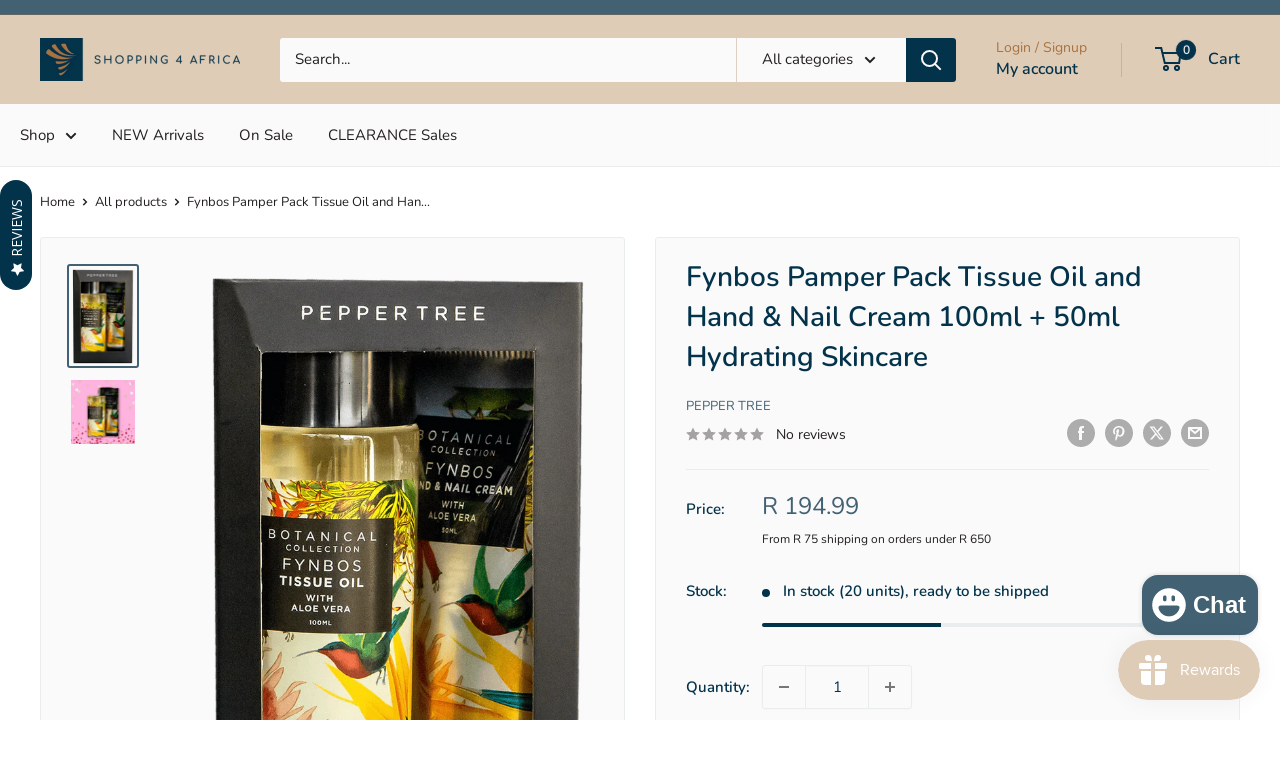

--- FILE ---
content_type: text/html; charset=utf-8
request_url: https://shopping4africa.com/products/fynbos-pamper-pack-hand-nail-tissue-oil
body_size: 43155
content:
<!doctype html>

<html class="no-js" lang="en">
  <head>
    <meta charset="utf-8">
    <meta name="viewport" content="width=device-width, initial-scale=1.0, height=device-height, minimum-scale=1.0, maximum-scale=1.0">
    <meta name="theme-color" content="#426172">

    <title>Fynbos Pamper Pack Hand/Nail &amp; Tissue Oil - Shopping4Africa</title><meta name="description" content="Pepper Tree Fynbos presents the luxurious Fynbos Pamper Pack, a combination of Hand Nail Cream and Tissue Oil. Shop now for only R 194.99 at Shopping4Africa!"><link rel="canonical" href="https://shopping4africa.com/products/fynbos-pamper-pack-hand-nail-tissue-oil"><link rel="shortcut icon" href="//shopping4africa.com/cdn/shop/files/S4A_Favicon_96x96.png?v=1614311823" type="image/png"><link rel="preload" as="style" href="//shopping4africa.com/cdn/shop/t/12/assets/theme.css?v=125920582830339519421765543581">
    <link rel="preload" as="script" href="//shopping4africa.com/cdn/shop/t/12/assets/theme.js?v=100952596617660054121765543581">
    <link rel="preconnect" href="https://cdn.shopify.com">
    <link rel="preconnect" href="https://fonts.shopifycdn.com">
    <link rel="dns-prefetch" href="https://productreviews.shopifycdn.com">
    <link rel="dns-prefetch" href="https://ajax.googleapis.com">
    <link rel="dns-prefetch" href="https://maps.googleapis.com">
    <link rel="dns-prefetch" href="https://maps.gstatic.com">

    <meta property="og:type" content="product">
  <meta property="og:title" content="Fynbos Pamper Pack Tissue Oil and Hand &amp; Nail Cream 100ml + 50ml Hydrating Skincare"><meta property="og:image" content="http://shopping4africa.com/cdn/shop/files/fynbos-tissue-oil-hand-nail-cream-100-ml-50-ml-895233.webp?v=1749624685">
    <meta property="og:image:secure_url" content="https://shopping4africa.com/cdn/shop/files/fynbos-tissue-oil-hand-nail-cream-100-ml-50-ml-895233.webp?v=1749624685">
    <meta property="og:image:width" content="665">
    <meta property="og:image:height" content="1000">
    <meta property="product:availability" content="in stock"><meta property="product:price:amount" content="194.99">
  <meta property="product:price:currency" content="ZAR"><meta property="og:description" content="Pepper Tree Fynbos presents the luxurious Fynbos Pamper Pack, a combination of Hand Nail Cream and Tissue Oil. Shop now for only R 194.99 at Shopping4Africa!"><meta property="og:url" content="https://shopping4africa.com/products/fynbos-pamper-pack-hand-nail-tissue-oil">
<meta property="og:site_name" content="Shopping4Africa"><meta name="twitter:card" content="summary"><meta name="twitter:title" content="Fynbos Pamper Pack Tissue Oil and Hand &amp; Nail Cream 100ml + 50ml Hydrating Skincare">
  <meta name="twitter:description" content="Fynbos Pamper Pack Tissue Oil and Hand &amp;amp; Nail Cream 100ml + 50ml Hydrating Skincare
Pepper Tree Fynbos presents the luxurious Fynbos Pamper Pack, a perfect combination of Hand &amp;amp; Nail Cream and Tissue Oil. Designed to provide nourishment and rejuvenation, this pack is ideal for daily skincare routines, leaving your hands and nails soft, hydrated, and revitalised.
Key Features:

Size: 100ml Hand &amp;amp; Nail Cream, 50ml Tissue Oil
Use Case: Daily moisturising treatment for hands and nails
Ingredients: Hydrating elements inspired by Fynbos botanicals
Benefits: Promotes skin nourishment, softness, and revitalises dry hands
Packaging: Compact, travel-friendly sizes for convenience

Experience the ultimate pampering with a nourishing formula that absorbs quickly and provides long-lasting hydration.">
  <meta name="twitter:image" content="https://shopping4africa.com/cdn/shop/files/fynbos-tissue-oil-hand-nail-cream-100-ml-50-ml-895233_600x600_crop_center.webp?v=1749624685">
    <link rel="preload" href="//shopping4africa.com/cdn/fonts/nunito/nunito_n6.1a6c50dce2e2b3b0d31e02dbd9146b5064bea503.woff2" as="font" type="font/woff2" crossorigin><link rel="preload" href="//shopping4africa.com/cdn/fonts/nunito/nunito_n4.fc49103dc396b42cae9460289072d384b6c6eb63.woff2" as="font" type="font/woff2" crossorigin><style>
  @font-face {
  font-family: Nunito;
  font-weight: 600;
  font-style: normal;
  font-display: swap;
  src: url("//shopping4africa.com/cdn/fonts/nunito/nunito_n6.1a6c50dce2e2b3b0d31e02dbd9146b5064bea503.woff2") format("woff2"),
       url("//shopping4africa.com/cdn/fonts/nunito/nunito_n6.6b124f3eac46044b98c99f2feb057208e260962f.woff") format("woff");
}

  @font-face {
  font-family: Nunito;
  font-weight: 400;
  font-style: normal;
  font-display: swap;
  src: url("//shopping4africa.com/cdn/fonts/nunito/nunito_n4.fc49103dc396b42cae9460289072d384b6c6eb63.woff2") format("woff2"),
       url("//shopping4africa.com/cdn/fonts/nunito/nunito_n4.5d26d13beeac3116db2479e64986cdeea4c8fbdd.woff") format("woff");
}

@font-face {
  font-family: Nunito;
  font-weight: 600;
  font-style: normal;
  font-display: swap;
  src: url("//shopping4africa.com/cdn/fonts/nunito/nunito_n6.1a6c50dce2e2b3b0d31e02dbd9146b5064bea503.woff2") format("woff2"),
       url("//shopping4africa.com/cdn/fonts/nunito/nunito_n6.6b124f3eac46044b98c99f2feb057208e260962f.woff") format("woff");
}

@font-face {
  font-family: Nunito;
  font-weight: 600;
  font-style: italic;
  font-display: swap;
  src: url("//shopping4africa.com/cdn/fonts/nunito/nunito_i6.79bb6a51553d3b72598bab76aca3c938e7c6ac54.woff2") format("woff2"),
       url("//shopping4africa.com/cdn/fonts/nunito/nunito_i6.9ad010b13940d2fa0d660e3029dd144c52772c10.woff") format("woff");
}


  @font-face {
  font-family: Nunito;
  font-weight: 700;
  font-style: normal;
  font-display: swap;
  src: url("//shopping4africa.com/cdn/fonts/nunito/nunito_n7.37cf9b8cf43b3322f7e6e13ad2aad62ab5dc9109.woff2") format("woff2"),
       url("//shopping4africa.com/cdn/fonts/nunito/nunito_n7.45cfcfadc6630011252d54d5f5a2c7c98f60d5de.woff") format("woff");
}

  @font-face {
  font-family: Nunito;
  font-weight: 400;
  font-style: italic;
  font-display: swap;
  src: url("//shopping4africa.com/cdn/fonts/nunito/nunito_i4.fd53bf99043ab6c570187ed42d1b49192135de96.woff2") format("woff2"),
       url("//shopping4africa.com/cdn/fonts/nunito/nunito_i4.cb3876a003a73aaae5363bb3e3e99d45ec598cc6.woff") format("woff");
}

  @font-face {
  font-family: Nunito;
  font-weight: 700;
  font-style: italic;
  font-display: swap;
  src: url("//shopping4africa.com/cdn/fonts/nunito/nunito_i7.3f8ba2027bc9ceb1b1764ecab15bae73f86c4632.woff2") format("woff2"),
       url("//shopping4africa.com/cdn/fonts/nunito/nunito_i7.82bfb5f86ec77ada3c9f660da22064c2e46e1469.woff") format("woff");
}


  :root {
    --default-text-font-size : 15px;
    --base-text-font-size    : 15px;
    --heading-font-family    : Nunito, sans-serif;
    --heading-font-weight    : 600;
    --heading-font-style     : normal;
    --text-font-family       : Nunito, sans-serif;
    --text-font-weight       : 400;
    --text-font-style        : normal;
    --text-font-bolder-weight: 600;
    --text-link-decoration   : underline;

    --text-color               : #231f20;
    --text-color-rgb           : 35, 31, 32;
    --heading-color            : #03324B;
    --border-color             : #eaedee;
    --border-color-rgb         : 234, 237, 238;
    --form-border-color        : #dce1e3;
    --accent-color             : #426172;
    --accent-color-rgb         : 66, 97, 114;
    --link-color               : #B38B2E;
    --link-color-hover         : #765c1e;
    --background               : #ffffff;
    --secondary-background     : #fafafa;
    --secondary-background-rgb : 250, 250, 250;
    --accent-background        : rgba(66, 97, 114, 0.08);

    --input-background: #fafafa;

    --error-color       : #ff0000;
    --error-background  : rgba(255, 0, 0, 0.07);
    --success-color     : #00aa00;
    --success-background: rgba(0, 170, 0, 0.11);

    --primary-button-background      : #426172;
    --primary-button-background-rgb  : 66, 97, 114;
    --primary-button-text-color      : #ffffff;
    --secondary-button-background    : #426172;
    --secondary-button-background-rgb: 66, 97, 114;
    --secondary-button-text-color    : #ffffff;

    --header-background      : #dfccb6;
    --header-text-color      : #03324B;
    --header-light-text-color: #a97240;
    --header-border-color    : rgba(169, 114, 64, 0.3);
    --header-accent-color    : #03324B;

    --footer-background-color:    #ffffff;
    --footer-heading-text-color:  #03324B;
    --footer-body-text-color:     #231f20;
    --footer-body-text-color-rgb: 35, 31, 32;
    --footer-accent-color:        #03324B;
    --footer-accent-color-rgb:    3, 50, 75;
    --footer-border:              1px solid var(--border-color);
    
    --flickity-arrow-color: #b2bdc0;--product-on-sale-accent           : #B38B2E;
    --product-on-sale-accent-rgb       : 179, 139, 46;
    --product-on-sale-color            : #ffffff;
    --product-in-stock-color           : #03324B;
    --product-low-stock-color          : #426172;
    --product-sold-out-color           : #426172;
    --product-custom-label-1-background: #dfccb6;
    --product-custom-label-1-color     : #000000;
    --product-custom-label-2-background: #a97240;
    --product-custom-label-2-color     : #ffffff;
    --product-review-star-color        : #B38B2E;

    --mobile-container-gutter : 20px;
    --desktop-container-gutter: 40px;

    /* Shopify related variables */
    --payment-terms-background-color: #ffffff;
  }
</style>

<script>
  // IE11 does not have support for CSS variables, so we have to polyfill them
  if (!(((window || {}).CSS || {}).supports && window.CSS.supports('(--a: 0)'))) {
    const script = document.createElement('script');
    script.type = 'text/javascript';
    script.src = 'https://cdn.jsdelivr.net/npm/css-vars-ponyfill@2';
    script.onload = function() {
      cssVars({});
    };

    document.getElementsByTagName('head')[0].appendChild(script);
  }
</script>


    <script>window.performance && window.performance.mark && window.performance.mark('shopify.content_for_header.start');</script><meta name="google-site-verification" content="ysxZqD6KeLRxb0s-nrMVS9fjwWVDmRe1djqOBjiTzrM">
<meta id="shopify-digital-wallet" name="shopify-digital-wallet" content="/42171138207/digital_wallets/dialog">
<link rel="alternate" type="application/json+oembed" href="https://shopping4africa.com/products/fynbos-pamper-pack-hand-nail-tissue-oil.oembed">
<script async="async" src="/checkouts/internal/preloads.js?locale=en-ZA"></script>
<script id="shopify-features" type="application/json">{"accessToken":"0e76677920f9465cb446113c828524da","betas":["rich-media-storefront-analytics"],"domain":"shopping4africa.com","predictiveSearch":true,"shopId":42171138207,"locale":"en"}</script>
<script>var Shopify = Shopify || {};
Shopify.shop = "shopping-4-africa.myshopify.com";
Shopify.locale = "en";
Shopify.currency = {"active":"ZAR","rate":"1.0"};
Shopify.country = "ZA";
Shopify.theme = {"name":"S4A | LIVE","id":145944936705,"schema_name":"Warehouse","schema_version":"6.7.0","theme_store_id":null,"role":"main"};
Shopify.theme.handle = "null";
Shopify.theme.style = {"id":null,"handle":null};
Shopify.cdnHost = "shopping4africa.com/cdn";
Shopify.routes = Shopify.routes || {};
Shopify.routes.root = "/";</script>
<script type="module">!function(o){(o.Shopify=o.Shopify||{}).modules=!0}(window);</script>
<script>!function(o){function n(){var o=[];function n(){o.push(Array.prototype.slice.apply(arguments))}return n.q=o,n}var t=o.Shopify=o.Shopify||{};t.loadFeatures=n(),t.autoloadFeatures=n()}(window);</script>
<script id="shop-js-analytics" type="application/json">{"pageType":"product"}</script>
<script defer="defer" async type="module" src="//shopping4africa.com/cdn/shopifycloud/shop-js/modules/v2/client.init-shop-cart-sync_BT-GjEfc.en.esm.js"></script>
<script defer="defer" async type="module" src="//shopping4africa.com/cdn/shopifycloud/shop-js/modules/v2/chunk.common_D58fp_Oc.esm.js"></script>
<script defer="defer" async type="module" src="//shopping4africa.com/cdn/shopifycloud/shop-js/modules/v2/chunk.modal_xMitdFEc.esm.js"></script>
<script type="module">
  await import("//shopping4africa.com/cdn/shopifycloud/shop-js/modules/v2/client.init-shop-cart-sync_BT-GjEfc.en.esm.js");
await import("//shopping4africa.com/cdn/shopifycloud/shop-js/modules/v2/chunk.common_D58fp_Oc.esm.js");
await import("//shopping4africa.com/cdn/shopifycloud/shop-js/modules/v2/chunk.modal_xMitdFEc.esm.js");

  window.Shopify.SignInWithShop?.initShopCartSync?.({"fedCMEnabled":true,"windoidEnabled":true});

</script>
<script>(function() {
  var isLoaded = false;
  function asyncLoad() {
    if (isLoaded) return;
    isLoaded = true;
    var urls = ["https:\/\/static.klaviyo.com\/onsite\/js\/WpbfGb\/klaviyo.js?company_id=WpbfGb\u0026shop=shopping-4-africa.myshopify.com","\/\/cdn.shopify.com\/proxy\/54281e6db0717b74de53a6d39d5431fdcea9ed4a8695ef98c9c7c835721bc6be\/quotify.dev\/js\/widget.js?shop=shopping-4-africa.myshopify.com\u0026sp-cache-control=cHVibGljLCBtYXgtYWdlPTkwMA","https:\/\/cdn.adscale.com\/static\/ecom_js\/shopping-4-africa\/add_item_to_cart.js?ver=20260123\u0026shop=shopping-4-africa.myshopify.com"];
    for (var i = 0; i < urls.length; i++) {
      var s = document.createElement('script');
      s.type = 'text/javascript';
      s.async = true;
      s.src = urls[i];
      var x = document.getElementsByTagName('script')[0];
      x.parentNode.insertBefore(s, x);
    }
  };
  if(window.attachEvent) {
    window.attachEvent('onload', asyncLoad);
  } else {
    window.addEventListener('load', asyncLoad, false);
  }
})();</script>
<script id="__st">var __st={"a":42171138207,"offset":7200,"reqid":"40d924d7-fe81-4b61-9968-81b713590dd4-1769148374","pageurl":"shopping4africa.com\/products\/fynbos-pamper-pack-hand-nail-tissue-oil","u":"46f4d67258d4","p":"product","rtyp":"product","rid":5712548495519};</script>
<script>window.ShopifyPaypalV4VisibilityTracking = true;</script>
<script id="captcha-bootstrap">!function(){'use strict';const t='contact',e='account',n='new_comment',o=[[t,t],['blogs',n],['comments',n],[t,'customer']],c=[[e,'customer_login'],[e,'guest_login'],[e,'recover_customer_password'],[e,'create_customer']],r=t=>t.map((([t,e])=>`form[action*='/${t}']:not([data-nocaptcha='true']) input[name='form_type'][value='${e}']`)).join(','),a=t=>()=>t?[...document.querySelectorAll(t)].map((t=>t.form)):[];function s(){const t=[...o],e=r(t);return a(e)}const i='password',u='form_key',d=['recaptcha-v3-token','g-recaptcha-response','h-captcha-response',i],f=()=>{try{return window.sessionStorage}catch{return}},m='__shopify_v',_=t=>t.elements[u];function p(t,e,n=!1){try{const o=window.sessionStorage,c=JSON.parse(o.getItem(e)),{data:r}=function(t){const{data:e,action:n}=t;return t[m]||n?{data:e,action:n}:{data:t,action:n}}(c);for(const[e,n]of Object.entries(r))t.elements[e]&&(t.elements[e].value=n);n&&o.removeItem(e)}catch(o){console.error('form repopulation failed',{error:o})}}const l='form_type',E='cptcha';function T(t){t.dataset[E]=!0}const w=window,h=w.document,L='Shopify',v='ce_forms',y='captcha';let A=!1;((t,e)=>{const n=(g='f06e6c50-85a8-45c8-87d0-21a2b65856fe',I='https://cdn.shopify.com/shopifycloud/storefront-forms-hcaptcha/ce_storefront_forms_captcha_hcaptcha.v1.5.2.iife.js',D={infoText:'Protected by hCaptcha',privacyText:'Privacy',termsText:'Terms'},(t,e,n)=>{const o=w[L][v],c=o.bindForm;if(c)return c(t,g,e,D).then(n);var r;o.q.push([[t,g,e,D],n]),r=I,A||(h.body.append(Object.assign(h.createElement('script'),{id:'captcha-provider',async:!0,src:r})),A=!0)});var g,I,D;w[L]=w[L]||{},w[L][v]=w[L][v]||{},w[L][v].q=[],w[L][y]=w[L][y]||{},w[L][y].protect=function(t,e){n(t,void 0,e),T(t)},Object.freeze(w[L][y]),function(t,e,n,w,h,L){const[v,y,A,g]=function(t,e,n){const i=e?o:[],u=t?c:[],d=[...i,...u],f=r(d),m=r(i),_=r(d.filter((([t,e])=>n.includes(e))));return[a(f),a(m),a(_),s()]}(w,h,L),I=t=>{const e=t.target;return e instanceof HTMLFormElement?e:e&&e.form},D=t=>v().includes(t);t.addEventListener('submit',(t=>{const e=I(t);if(!e)return;const n=D(e)&&!e.dataset.hcaptchaBound&&!e.dataset.recaptchaBound,o=_(e),c=g().includes(e)&&(!o||!o.value);(n||c)&&t.preventDefault(),c&&!n&&(function(t){try{if(!f())return;!function(t){const e=f();if(!e)return;const n=_(t);if(!n)return;const o=n.value;o&&e.removeItem(o)}(t);const e=Array.from(Array(32),(()=>Math.random().toString(36)[2])).join('');!function(t,e){_(t)||t.append(Object.assign(document.createElement('input'),{type:'hidden',name:u})),t.elements[u].value=e}(t,e),function(t,e){const n=f();if(!n)return;const o=[...t.querySelectorAll(`input[type='${i}']`)].map((({name:t})=>t)),c=[...d,...o],r={};for(const[a,s]of new FormData(t).entries())c.includes(a)||(r[a]=s);n.setItem(e,JSON.stringify({[m]:1,action:t.action,data:r}))}(t,e)}catch(e){console.error('failed to persist form',e)}}(e),e.submit())}));const S=(t,e)=>{t&&!t.dataset[E]&&(n(t,e.some((e=>e===t))),T(t))};for(const o of['focusin','change'])t.addEventListener(o,(t=>{const e=I(t);D(e)&&S(e,y())}));const B=e.get('form_key'),M=e.get(l),P=B&&M;t.addEventListener('DOMContentLoaded',(()=>{const t=y();if(P)for(const e of t)e.elements[l].value===M&&p(e,B);[...new Set([...A(),...v().filter((t=>'true'===t.dataset.shopifyCaptcha))])].forEach((e=>S(e,t)))}))}(h,new URLSearchParams(w.location.search),n,t,e,['guest_login'])})(!0,!0)}();</script>
<script integrity="sha256-4kQ18oKyAcykRKYeNunJcIwy7WH5gtpwJnB7kiuLZ1E=" data-source-attribution="shopify.loadfeatures" defer="defer" src="//shopping4africa.com/cdn/shopifycloud/storefront/assets/storefront/load_feature-a0a9edcb.js" crossorigin="anonymous"></script>
<script data-source-attribution="shopify.dynamic_checkout.dynamic.init">var Shopify=Shopify||{};Shopify.PaymentButton=Shopify.PaymentButton||{isStorefrontPortableWallets:!0,init:function(){window.Shopify.PaymentButton.init=function(){};var t=document.createElement("script");t.src="https://shopping4africa.com/cdn/shopifycloud/portable-wallets/latest/portable-wallets.en.js",t.type="module",document.head.appendChild(t)}};
</script>
<script data-source-attribution="shopify.dynamic_checkout.buyer_consent">
  function portableWalletsHideBuyerConsent(e){var t=document.getElementById("shopify-buyer-consent"),n=document.getElementById("shopify-subscription-policy-button");t&&n&&(t.classList.add("hidden"),t.setAttribute("aria-hidden","true"),n.removeEventListener("click",e))}function portableWalletsShowBuyerConsent(e){var t=document.getElementById("shopify-buyer-consent"),n=document.getElementById("shopify-subscription-policy-button");t&&n&&(t.classList.remove("hidden"),t.removeAttribute("aria-hidden"),n.addEventListener("click",e))}window.Shopify?.PaymentButton&&(window.Shopify.PaymentButton.hideBuyerConsent=portableWalletsHideBuyerConsent,window.Shopify.PaymentButton.showBuyerConsent=portableWalletsShowBuyerConsent);
</script>
<script>
  function portableWalletsCleanup(e){e&&e.src&&console.error("Failed to load portable wallets script "+e.src);var t=document.querySelectorAll("shopify-accelerated-checkout .shopify-payment-button__skeleton, shopify-accelerated-checkout-cart .wallet-cart-button__skeleton"),e=document.getElementById("shopify-buyer-consent");for(let e=0;e<t.length;e++)t[e].remove();e&&e.remove()}function portableWalletsNotLoadedAsModule(e){e instanceof ErrorEvent&&"string"==typeof e.message&&e.message.includes("import.meta")&&"string"==typeof e.filename&&e.filename.includes("portable-wallets")&&(window.removeEventListener("error",portableWalletsNotLoadedAsModule),window.Shopify.PaymentButton.failedToLoad=e,"loading"===document.readyState?document.addEventListener("DOMContentLoaded",window.Shopify.PaymentButton.init):window.Shopify.PaymentButton.init())}window.addEventListener("error",portableWalletsNotLoadedAsModule);
</script>

<script type="module" src="https://shopping4africa.com/cdn/shopifycloud/portable-wallets/latest/portable-wallets.en.js" onError="portableWalletsCleanup(this)" crossorigin="anonymous"></script>
<script nomodule>
  document.addEventListener("DOMContentLoaded", portableWalletsCleanup);
</script>

<link id="shopify-accelerated-checkout-styles" rel="stylesheet" media="screen" href="https://shopping4africa.com/cdn/shopifycloud/portable-wallets/latest/accelerated-checkout-backwards-compat.css" crossorigin="anonymous">
<style id="shopify-accelerated-checkout-cart">
        #shopify-buyer-consent {
  margin-top: 1em;
  display: inline-block;
  width: 100%;
}

#shopify-buyer-consent.hidden {
  display: none;
}

#shopify-subscription-policy-button {
  background: none;
  border: none;
  padding: 0;
  text-decoration: underline;
  font-size: inherit;
  cursor: pointer;
}

#shopify-subscription-policy-button::before {
  box-shadow: none;
}

      </style>

<script>window.performance && window.performance.mark && window.performance.mark('shopify.content_for_header.end');</script>

    <link rel="stylesheet" href="//shopping4africa.com/cdn/shop/t/12/assets/theme.css?v=125920582830339519421765543581">
    <link href="//shopping4africa.com/cdn/shop/t/12/assets/custom.css?v=112961397070315403801752489228" rel="stylesheet" type="text/css" media="all" />

    <script type="application/ld+json">{"@context":"http:\/\/schema.org\/","@id":"\/products\/fynbos-pamper-pack-hand-nail-tissue-oil#product","@type":"Product","brand":{"@type":"Brand","name":"Pepper Tree"},"category":"Lotions \u0026 Moisturizers","description":"Fynbos Pamper Pack Tissue Oil and Hand \u0026amp; Nail Cream 100ml + 50ml Hydrating Skincare\nPepper Tree Fynbos presents the luxurious Fynbos Pamper Pack, a perfect combination of Hand \u0026amp; Nail Cream and Tissue Oil. Designed to provide nourishment and rejuvenation, this pack is ideal for daily skincare routines, leaving your hands and nails soft, hydrated, and revitalised.\nKey Features:\n\nSize: 100ml Hand \u0026amp; Nail Cream, 50ml Tissue Oil\nUse Case: Daily moisturising treatment for hands and nails\nIngredients: Hydrating elements inspired by Fynbos botanicals\nBenefits: Promotes skin nourishment, softness, and revitalises dry hands\nPackaging: Compact, travel-friendly sizes for convenience\n\nExperience the ultimate pampering with a nourishing formula that absorbs quickly and provides long-lasting hydration.","image":"https:\/\/shopping4africa.com\/cdn\/shop\/files\/fynbos-tissue-oil-hand-nail-cream-100-ml-50-ml-895233.webp?v=1749624685\u0026width=1920","name":"Fynbos Pamper Pack Tissue Oil and Hand \u0026 Nail Cream 100ml + 50ml Hydrating Skincare","offers":{"@id":"\/products\/fynbos-pamper-pack-hand-nail-tissue-oil?variant=36460422299807#offer","@type":"Offer","availability":"http:\/\/schema.org\/InStock","price":"194.99","priceCurrency":"ZAR","url":"https:\/\/shopping4africa.com\/products\/fynbos-pamper-pack-hand-nail-tissue-oil?variant=36460422299807"},"sku":"6.0097E+26","url":"https:\/\/shopping4africa.com\/products\/fynbos-pamper-pack-hand-nail-tissue-oil"}</script><script type="application/ld+json">
  {
    "@context": "https://schema.org",
    "@type": "BreadcrumbList",
    "itemListElement": [{
        "@type": "ListItem",
        "position": 1,
        "name": "Home",
        "item": "https://shopping4africa.com"
      },{
            "@type": "ListItem",
            "position": 2,
            "name": "Fynbos Pamper Pack Tissue Oil and Hand \u0026 Nail Cream 100ml + 50ml Hydrating Skincare",
            "item": "https://shopping4africa.com/products/fynbos-pamper-pack-hand-nail-tissue-oil"
          }]
  }
</script>

    <script>
      // This allows to expose several variables to the global scope, to be used in scripts
      window.theme = {
        pageType: "product",
        cartCount: 0,
        moneyFormat: "\u003cspan class=money\u003eR {{amount}}\u003c\/span\u003e",
        moneyWithCurrencyFormat: "\u003cspan class=money\u003eR {{amount}} ZAR\u003c\/span\u003e",
        currencyCodeEnabled: false,
        showDiscount: true,
        discountMode: "saving",
        cartType: "drawer"
      };

      window.routes = {
        rootUrl: "\/",
        rootUrlWithoutSlash: '',
        cartUrl: "\/cart",
        cartAddUrl: "\/cart\/add",
        cartChangeUrl: "\/cart\/change",
        searchUrl: "\/search",
        productRecommendationsUrl: "\/recommendations\/products"
      };

      window.languages = {
        productRegularPrice: "Regular price",
        productSalePrice: "Sale price",
        collectionOnSaleLabel: "Save {{savings}}",
        productFormUnavailable: "Unavailable",
        productFormAddToCart: "Add to cart",
        productFormPreOrder: "Pre-order",
        productFormSoldOut: "Sold out",
        productAdded: "Product has been added to your cart",
        productAddedShort: "Added!",
        shippingEstimatorNoResults: "No shipping could be found for your address.",
        shippingEstimatorOneResult: "There is one shipping rate for your address:",
        shippingEstimatorMultipleResults: "There are {{count}} shipping rates for your address:",
        shippingEstimatorErrors: "There are some errors:"
      };

      document.documentElement.className = document.documentElement.className.replace('no-js', 'js');
    </script><script src="//shopping4africa.com/cdn/shop/t/12/assets/theme.js?v=100952596617660054121765543581" defer></script>
    <script src="//shopping4africa.com/cdn/shop/t/12/assets/custom.js?v=71164979009939806511752489229" defer></script><script>
        (function () {
          window.onpageshow = function() {
            // We force re-freshing the cart content onpageshow, as most browsers will serve a cache copy when hitting the
            // back button, which cause staled data
            document.documentElement.dispatchEvent(new CustomEvent('cart:refresh', {
              bubbles: true,
              detail: {scrollToTop: false}
            }));
          };
        })();
      </script><!-- BEGIN app block: shopify://apps/stape-conversion-tracking/blocks/gtm/7e13c847-7971-409d-8fe0-29ec14d5f048 --><script>
  window.lsData = {};
  window.dataLayer = window.dataLayer || [];
  window.addEventListener("message", (event) => {
    if (event.data?.event) {
      window.dataLayer.push(event.data);
    }
  });
  window.dataShopStape = {
    shop: "shopping4africa.com",
    shopId: "42171138207",
  }
</script>

<!-- END app block --><!-- BEGIN app block: shopify://apps/klaviyo-email-marketing-sms/blocks/klaviyo-onsite-embed/2632fe16-c075-4321-a88b-50b567f42507 -->












  <script async src="https://static.klaviyo.com/onsite/js/WpbfGb/klaviyo.js?company_id=WpbfGb"></script>
  <script>!function(){if(!window.klaviyo){window._klOnsite=window._klOnsite||[];try{window.klaviyo=new Proxy({},{get:function(n,i){return"push"===i?function(){var n;(n=window._klOnsite).push.apply(n,arguments)}:function(){for(var n=arguments.length,o=new Array(n),w=0;w<n;w++)o[w]=arguments[w];var t="function"==typeof o[o.length-1]?o.pop():void 0,e=new Promise((function(n){window._klOnsite.push([i].concat(o,[function(i){t&&t(i),n(i)}]))}));return e}}})}catch(n){window.klaviyo=window.klaviyo||[],window.klaviyo.push=function(){var n;(n=window._klOnsite).push.apply(n,arguments)}}}}();</script>

  
    <script id="viewed_product">
      if (item == null) {
        var _learnq = _learnq || [];

        var MetafieldReviews = null
        var MetafieldYotpoRating = null
        var MetafieldYotpoCount = null
        var MetafieldLooxRating = null
        var MetafieldLooxCount = null
        var okendoProduct = null
        var okendoProductReviewCount = null
        var okendoProductReviewAverageValue = null
        try {
          // The following fields are used for Customer Hub recently viewed in order to add reviews.
          // This information is not part of __kla_viewed. Instead, it is part of __kla_viewed_reviewed_items
          MetafieldReviews = {};
          MetafieldYotpoRating = null
          MetafieldYotpoCount = null
          MetafieldLooxRating = null
          MetafieldLooxCount = null

          okendoProduct = null
          // If the okendo metafield is not legacy, it will error, which then requires the new json formatted data
          if (okendoProduct && 'error' in okendoProduct) {
            okendoProduct = null
          }
          okendoProductReviewCount = okendoProduct ? okendoProduct.reviewCount : null
          okendoProductReviewAverageValue = okendoProduct ? okendoProduct.reviewAverageValue : null
        } catch (error) {
          console.error('Error in Klaviyo onsite reviews tracking:', error);
        }

        var item = {
          Name: "Fynbos Pamper Pack Tissue Oil and Hand \u0026 Nail Cream 100ml + 50ml Hydrating Skincare",
          ProductID: 5712548495519,
          Categories: ["Beauty","Pepper Tree"],
          ImageURL: "https://shopping4africa.com/cdn/shop/files/fynbos-tissue-oil-hand-nail-cream-100-ml-50-ml-895233_grande.webp?v=1749624685",
          URL: "https://shopping4africa.com/products/fynbos-pamper-pack-hand-nail-tissue-oil",
          Brand: "Pepper Tree",
          Price: "R 194.99",
          Value: "194.99",
          CompareAtPrice: "R 0.00"
        };
        _learnq.push(['track', 'Viewed Product', item]);
        _learnq.push(['trackViewedItem', {
          Title: item.Name,
          ItemId: item.ProductID,
          Categories: item.Categories,
          ImageUrl: item.ImageURL,
          Url: item.URL,
          Metadata: {
            Brand: item.Brand,
            Price: item.Price,
            Value: item.Value,
            CompareAtPrice: item.CompareAtPrice
          },
          metafields:{
            reviews: MetafieldReviews,
            yotpo:{
              rating: MetafieldYotpoRating,
              count: MetafieldYotpoCount,
            },
            loox:{
              rating: MetafieldLooxRating,
              count: MetafieldLooxCount,
            },
            okendo: {
              rating: okendoProductReviewAverageValue,
              count: okendoProductReviewCount,
            }
          }
        }]);
      }
    </script>
  




  <script>
    window.klaviyoReviewsProductDesignMode = false
  </script>



  <!-- BEGIN app snippet: customer-hub-data --><script>
  if (!window.customerHub) {
    window.customerHub = {};
  }
  window.customerHub.storefrontRoutes = {
    login: "https://account.shopping4africa.com?locale=en&region_country=ZA?return_url=%2F%23k-hub",
    register: "https://account.shopping4africa.com?locale=en?return_url=%2F%23k-hub",
    logout: "/account/logout",
    profile: "/account",
    addresses: "/account/addresses",
  };
  
  window.customerHub.userId = null;
  
  window.customerHub.storeDomain = "shopping-4-africa.myshopify.com";

  
    window.customerHub.activeProduct = {
      name: "Fynbos Pamper Pack Tissue Oil and Hand \u0026 Nail Cream 100ml + 50ml Hydrating Skincare",
      category: null,
      imageUrl: "https://shopping4africa.com/cdn/shop/files/fynbos-tissue-oil-hand-nail-cream-100-ml-50-ml-895233_grande.webp?v=1749624685",
      id: "5712548495519",
      link: "https://shopping4africa.com/products/fynbos-pamper-pack-hand-nail-tissue-oil",
      variants: [
        
          {
            id: "36460422299807",
            
            imageUrl: null,
            
            price: "19499",
            currency: "ZAR",
            availableForSale: true,
            title: "Default Title",
          },
        
      ],
    };
    window.customerHub.activeProduct.variants.forEach((variant) => {
        
        variant.price = `${variant.price.slice(0, -2)}.${variant.price.slice(-2)}`;
    });
  

  
    window.customerHub.storeLocale = {
        currentLanguage: 'en',
        currentCountry: 'ZA',
        availableLanguages: [
          
            {
              iso_code: 'en',
              endonym_name: 'English'
            }
          
        ],
        availableCountries: [
          
            {
              iso_code: 'ZA',
              name: 'South Africa',
              currency_code: 'ZAR'
            }
          
        ]
    };
  
</script>
<!-- END app snippet -->





<!-- END app block --><script src="https://cdn.shopify.com/extensions/019b8ed3-90b4-7b95-8e01-aa6b35f1be2e/stape-remix-29/assets/widget.js" type="text/javascript" defer="defer"></script>
<link href="https://cdn.shopify.com/extensions/0199b9b6-79c4-7892-bc81-de9a49ea98e3/shopify-quotify-24/assets/sticky-cart-button.css" rel="stylesheet" type="text/css" media="all">
<script src="https://cdn.shopify.com/extensions/e8878072-2f6b-4e89-8082-94b04320908d/inbox-1254/assets/inbox-chat-loader.js" type="text/javascript" defer="defer"></script>
<script src="https://cdn.shopify.com/extensions/019be689-f1ac-7abc-a55f-651cfc8c6699/smile-io-273/assets/smile-loader.js" type="text/javascript" defer="defer"></script>
<link href="https://monorail-edge.shopifysvc.com" rel="dns-prefetch">
<script>(function(){if ("sendBeacon" in navigator && "performance" in window) {try {var session_token_from_headers = performance.getEntriesByType('navigation')[0].serverTiming.find(x => x.name == '_s').description;} catch {var session_token_from_headers = undefined;}var session_cookie_matches = document.cookie.match(/_shopify_s=([^;]*)/);var session_token_from_cookie = session_cookie_matches && session_cookie_matches.length === 2 ? session_cookie_matches[1] : "";var session_token = session_token_from_headers || session_token_from_cookie || "";function handle_abandonment_event(e) {var entries = performance.getEntries().filter(function(entry) {return /monorail-edge.shopifysvc.com/.test(entry.name);});if (!window.abandonment_tracked && entries.length === 0) {window.abandonment_tracked = true;var currentMs = Date.now();var navigation_start = performance.timing.navigationStart;var payload = {shop_id: 42171138207,url: window.location.href,navigation_start,duration: currentMs - navigation_start,session_token,page_type: "product"};window.navigator.sendBeacon("https://monorail-edge.shopifysvc.com/v1/produce", JSON.stringify({schema_id: "online_store_buyer_site_abandonment/1.1",payload: payload,metadata: {event_created_at_ms: currentMs,event_sent_at_ms: currentMs}}));}}window.addEventListener('pagehide', handle_abandonment_event);}}());</script>
<script id="web-pixels-manager-setup">(function e(e,d,r,n,o){if(void 0===o&&(o={}),!Boolean(null===(a=null===(i=window.Shopify)||void 0===i?void 0:i.analytics)||void 0===a?void 0:a.replayQueue)){var i,a;window.Shopify=window.Shopify||{};var t=window.Shopify;t.analytics=t.analytics||{};var s=t.analytics;s.replayQueue=[],s.publish=function(e,d,r){return s.replayQueue.push([e,d,r]),!0};try{self.performance.mark("wpm:start")}catch(e){}var l=function(){var e={modern:/Edge?\/(1{2}[4-9]|1[2-9]\d|[2-9]\d{2}|\d{4,})\.\d+(\.\d+|)|Firefox\/(1{2}[4-9]|1[2-9]\d|[2-9]\d{2}|\d{4,})\.\d+(\.\d+|)|Chrom(ium|e)\/(9{2}|\d{3,})\.\d+(\.\d+|)|(Maci|X1{2}).+ Version\/(15\.\d+|(1[6-9]|[2-9]\d|\d{3,})\.\d+)([,.]\d+|)( \(\w+\)|)( Mobile\/\w+|) Safari\/|Chrome.+OPR\/(9{2}|\d{3,})\.\d+\.\d+|(CPU[ +]OS|iPhone[ +]OS|CPU[ +]iPhone|CPU IPhone OS|CPU iPad OS)[ +]+(15[._]\d+|(1[6-9]|[2-9]\d|\d{3,})[._]\d+)([._]\d+|)|Android:?[ /-](13[3-9]|1[4-9]\d|[2-9]\d{2}|\d{4,})(\.\d+|)(\.\d+|)|Android.+Firefox\/(13[5-9]|1[4-9]\d|[2-9]\d{2}|\d{4,})\.\d+(\.\d+|)|Android.+Chrom(ium|e)\/(13[3-9]|1[4-9]\d|[2-9]\d{2}|\d{4,})\.\d+(\.\d+|)|SamsungBrowser\/([2-9]\d|\d{3,})\.\d+/,legacy:/Edge?\/(1[6-9]|[2-9]\d|\d{3,})\.\d+(\.\d+|)|Firefox\/(5[4-9]|[6-9]\d|\d{3,})\.\d+(\.\d+|)|Chrom(ium|e)\/(5[1-9]|[6-9]\d|\d{3,})\.\d+(\.\d+|)([\d.]+$|.*Safari\/(?![\d.]+ Edge\/[\d.]+$))|(Maci|X1{2}).+ Version\/(10\.\d+|(1[1-9]|[2-9]\d|\d{3,})\.\d+)([,.]\d+|)( \(\w+\)|)( Mobile\/\w+|) Safari\/|Chrome.+OPR\/(3[89]|[4-9]\d|\d{3,})\.\d+\.\d+|(CPU[ +]OS|iPhone[ +]OS|CPU[ +]iPhone|CPU IPhone OS|CPU iPad OS)[ +]+(10[._]\d+|(1[1-9]|[2-9]\d|\d{3,})[._]\d+)([._]\d+|)|Android:?[ /-](13[3-9]|1[4-9]\d|[2-9]\d{2}|\d{4,})(\.\d+|)(\.\d+|)|Mobile Safari.+OPR\/([89]\d|\d{3,})\.\d+\.\d+|Android.+Firefox\/(13[5-9]|1[4-9]\d|[2-9]\d{2}|\d{4,})\.\d+(\.\d+|)|Android.+Chrom(ium|e)\/(13[3-9]|1[4-9]\d|[2-9]\d{2}|\d{4,})\.\d+(\.\d+|)|Android.+(UC? ?Browser|UCWEB|U3)[ /]?(15\.([5-9]|\d{2,})|(1[6-9]|[2-9]\d|\d{3,})\.\d+)\.\d+|SamsungBrowser\/(5\.\d+|([6-9]|\d{2,})\.\d+)|Android.+MQ{2}Browser\/(14(\.(9|\d{2,})|)|(1[5-9]|[2-9]\d|\d{3,})(\.\d+|))(\.\d+|)|K[Aa][Ii]OS\/(3\.\d+|([4-9]|\d{2,})\.\d+)(\.\d+|)/},d=e.modern,r=e.legacy,n=navigator.userAgent;return n.match(d)?"modern":n.match(r)?"legacy":"unknown"}(),u="modern"===l?"modern":"legacy",c=(null!=n?n:{modern:"",legacy:""})[u],f=function(e){return[e.baseUrl,"/wpm","/b",e.hashVersion,"modern"===e.buildTarget?"m":"l",".js"].join("")}({baseUrl:d,hashVersion:r,buildTarget:u}),m=function(e){var d=e.version,r=e.bundleTarget,n=e.surface,o=e.pageUrl,i=e.monorailEndpoint;return{emit:function(e){var a=e.status,t=e.errorMsg,s=(new Date).getTime(),l=JSON.stringify({metadata:{event_sent_at_ms:s},events:[{schema_id:"web_pixels_manager_load/3.1",payload:{version:d,bundle_target:r,page_url:o,status:a,surface:n,error_msg:t},metadata:{event_created_at_ms:s}}]});if(!i)return console&&console.warn&&console.warn("[Web Pixels Manager] No Monorail endpoint provided, skipping logging."),!1;try{return self.navigator.sendBeacon.bind(self.navigator)(i,l)}catch(e){}var u=new XMLHttpRequest;try{return u.open("POST",i,!0),u.setRequestHeader("Content-Type","text/plain"),u.send(l),!0}catch(e){return console&&console.warn&&console.warn("[Web Pixels Manager] Got an unhandled error while logging to Monorail."),!1}}}}({version:r,bundleTarget:l,surface:e.surface,pageUrl:self.location.href,monorailEndpoint:e.monorailEndpoint});try{o.browserTarget=l,function(e){var d=e.src,r=e.async,n=void 0===r||r,o=e.onload,i=e.onerror,a=e.sri,t=e.scriptDataAttributes,s=void 0===t?{}:t,l=document.createElement("script"),u=document.querySelector("head"),c=document.querySelector("body");if(l.async=n,l.src=d,a&&(l.integrity=a,l.crossOrigin="anonymous"),s)for(var f in s)if(Object.prototype.hasOwnProperty.call(s,f))try{l.dataset[f]=s[f]}catch(e){}if(o&&l.addEventListener("load",o),i&&l.addEventListener("error",i),u)u.appendChild(l);else{if(!c)throw new Error("Did not find a head or body element to append the script");c.appendChild(l)}}({src:f,async:!0,onload:function(){if(!function(){var e,d;return Boolean(null===(d=null===(e=window.Shopify)||void 0===e?void 0:e.analytics)||void 0===d?void 0:d.initialized)}()){var d=window.webPixelsManager.init(e)||void 0;if(d){var r=window.Shopify.analytics;r.replayQueue.forEach((function(e){var r=e[0],n=e[1],o=e[2];d.publishCustomEvent(r,n,o)})),r.replayQueue=[],r.publish=d.publishCustomEvent,r.visitor=d.visitor,r.initialized=!0}}},onerror:function(){return m.emit({status:"failed",errorMsg:"".concat(f," has failed to load")})},sri:function(e){var d=/^sha384-[A-Za-z0-9+/=]+$/;return"string"==typeof e&&d.test(e)}(c)?c:"",scriptDataAttributes:o}),m.emit({status:"loading"})}catch(e){m.emit({status:"failed",errorMsg:(null==e?void 0:e.message)||"Unknown error"})}}})({shopId: 42171138207,storefrontBaseUrl: "https://shopping4africa.com",extensionsBaseUrl: "https://extensions.shopifycdn.com/cdn/shopifycloud/web-pixels-manager",monorailEndpoint: "https://monorail-edge.shopifysvc.com/unstable/produce_batch",surface: "storefront-renderer",enabledBetaFlags: ["2dca8a86"],webPixelsConfigList: [{"id":"1756365057","configuration":"{\"accountID\":\"WpbfGb\",\"webPixelConfig\":\"eyJlbmFibGVBZGRlZFRvQ2FydEV2ZW50cyI6IHRydWV9\"}","eventPayloadVersion":"v1","runtimeContext":"STRICT","scriptVersion":"524f6c1ee37bacdca7657a665bdca589","type":"APP","apiClientId":123074,"privacyPurposes":["ANALYTICS","MARKETING"],"dataSharingAdjustments":{"protectedCustomerApprovalScopes":["read_customer_address","read_customer_email","read_customer_name","read_customer_personal_data","read_customer_phone"]}},{"id":"1300824321","configuration":"{\"account_ID\":\"640541\",\"google_analytics_tracking_tag\":\"1\",\"measurement_id\":\"2\",\"api_secret\":\"3\",\"shop_settings\":\"{\\\"custom_pixel_script\\\":\\\"https:\\\\\\\/\\\\\\\/storage.googleapis.com\\\\\\\/gsf-scripts\\\\\\\/custom-pixels\\\\\\\/shopping-4-africa.js\\\"}\"}","eventPayloadVersion":"v1","runtimeContext":"LAX","scriptVersion":"c6b888297782ed4a1cba19cda43d6625","type":"APP","apiClientId":1558137,"privacyPurposes":[],"dataSharingAdjustments":{"protectedCustomerApprovalScopes":["read_customer_address","read_customer_email","read_customer_name","read_customer_personal_data","read_customer_phone"]}},{"id":"1011220737","configuration":"{\"config\":\"{\\\"google_tag_ids\\\":[\\\"G-9LNESH34LX\\\",\\\"AW-529190057\\\",\\\"GT-TXB4D6R\\\"],\\\"target_country\\\":\\\"ZA\\\",\\\"gtag_events\\\":[{\\\"type\\\":\\\"begin_checkout\\\",\\\"action_label\\\":[\\\"G-9LNESH34LX\\\",\\\"AW-529190057\\\/pLkfCLz96OIBEKmZq_wB\\\",\\\"AW-529190057\\\/xy_BCMXnxuoYEKmZq_wB\\\"]},{\\\"type\\\":\\\"search\\\",\\\"action_label\\\":[\\\"G-9LNESH34LX\\\",\\\"AW-529190057\\\/9J9BCL_96OIBEKmZq_wB\\\"]},{\\\"type\\\":\\\"view_item\\\",\\\"action_label\\\":[\\\"G-9LNESH34LX\\\",\\\"AW-529190057\\\/EHEpCLb96OIBEKmZq_wB\\\",\\\"MC-NVT4HET1EL\\\"]},{\\\"type\\\":\\\"purchase\\\",\\\"action_label\\\":[\\\"G-9LNESH34LX\\\",\\\"AW-529190057\\\/5ZslCLP96OIBEKmZq_wB\\\",\\\"MC-NVT4HET1EL\\\",\\\"AW-529190057\\\/m3kmCMyhveoYEKmZq_wB\\\"]},{\\\"type\\\":\\\"page_view\\\",\\\"action_label\\\":[\\\"G-9LNESH34LX\\\",\\\"AW-529190057\\\/IrSICLD96OIBEKmZq_wB\\\",\\\"MC-NVT4HET1EL\\\"]},{\\\"type\\\":\\\"add_payment_info\\\",\\\"action_label\\\":[\\\"G-9LNESH34LX\\\",\\\"AW-529190057\\\/l8s5CML96OIBEKmZq_wB\\\"]},{\\\"type\\\":\\\"add_to_cart\\\",\\\"action_label\\\":[\\\"G-9LNESH34LX\\\",\\\"AW-529190057\\\/8sqTCLn96OIBEKmZq_wB\\\",\\\"AW-529190057\\\/4-YvCOnGxOoYEKmZq_wB\\\",\\\"AW-529190057\\\/PYlvCJPog6kaEKmZq_wB\\\"]}],\\\"enable_monitoring_mode\\\":false}\"}","eventPayloadVersion":"v1","runtimeContext":"OPEN","scriptVersion":"b2a88bafab3e21179ed38636efcd8a93","type":"APP","apiClientId":1780363,"privacyPurposes":[],"dataSharingAdjustments":{"protectedCustomerApprovalScopes":["read_customer_address","read_customer_email","read_customer_name","read_customer_personal_data","read_customer_phone"]}},{"id":"798097665","configuration":"{\"accountID\":\"42171138207\"}","eventPayloadVersion":"v1","runtimeContext":"STRICT","scriptVersion":"c0a2ceb098b536858278d481fbeefe60","type":"APP","apiClientId":10250649601,"privacyPurposes":[],"dataSharingAdjustments":{"protectedCustomerApprovalScopes":["read_customer_address","read_customer_email","read_customer_name","read_customer_personal_data","read_customer_phone"]}},{"id":"707723521","configuration":"{\"accountID\":\"AdScaleWepPixel\",\"adscaleShopHost\":\"shopping-4-africa\"}","eventPayloadVersion":"v1","runtimeContext":"STRICT","scriptVersion":"fd09d49fa6133eb75bf9e72f0ef8df2e","type":"APP","apiClientId":1807201,"privacyPurposes":["ANALYTICS","MARKETING","SALE_OF_DATA"],"dataSharingAdjustments":{"protectedCustomerApprovalScopes":["read_customer_address","read_customer_email","read_customer_name","read_customer_personal_data","read_customer_phone"]}},{"id":"165871873","configuration":"{\"pixel_id\":\"1020319345082897\",\"pixel_type\":\"facebook_pixel\",\"metaapp_system_user_token\":\"-\"}","eventPayloadVersion":"v1","runtimeContext":"OPEN","scriptVersion":"ca16bc87fe92b6042fbaa3acc2fbdaa6","type":"APP","apiClientId":2329312,"privacyPurposes":["ANALYTICS","MARKETING","SALE_OF_DATA"],"dataSharingAdjustments":{"protectedCustomerApprovalScopes":["read_customer_address","read_customer_email","read_customer_name","read_customer_personal_data","read_customer_phone"]}},{"id":"87523585","eventPayloadVersion":"1","runtimeContext":"LAX","scriptVersion":"2","type":"CUSTOM","privacyPurposes":["SALE_OF_DATA"],"name":"GTM Checkout Events"},{"id":"95289601","eventPayloadVersion":"1","runtimeContext":"LAX","scriptVersion":"1","type":"CUSTOM","privacyPurposes":["SALE_OF_DATA"],"name":"Simprosys Custom Pixel"},{"id":"shopify-app-pixel","configuration":"{}","eventPayloadVersion":"v1","runtimeContext":"STRICT","scriptVersion":"0450","apiClientId":"shopify-pixel","type":"APP","privacyPurposes":["ANALYTICS","MARKETING"]},{"id":"shopify-custom-pixel","eventPayloadVersion":"v1","runtimeContext":"LAX","scriptVersion":"0450","apiClientId":"shopify-pixel","type":"CUSTOM","privacyPurposes":["ANALYTICS","MARKETING"]}],isMerchantRequest: false,initData: {"shop":{"name":"Shopping4Africa","paymentSettings":{"currencyCode":"ZAR"},"myshopifyDomain":"shopping-4-africa.myshopify.com","countryCode":"ZA","storefrontUrl":"https:\/\/shopping4africa.com"},"customer":null,"cart":null,"checkout":null,"productVariants":[{"price":{"amount":194.99,"currencyCode":"ZAR"},"product":{"title":"Fynbos Pamper Pack Tissue Oil and Hand \u0026 Nail Cream 100ml + 50ml Hydrating Skincare","vendor":"Pepper Tree","id":"5712548495519","untranslatedTitle":"Fynbos Pamper Pack Tissue Oil and Hand \u0026 Nail Cream 100ml + 50ml Hydrating Skincare","url":"\/products\/fynbos-pamper-pack-hand-nail-tissue-oil","type":"Beauty \u003e Body Care \u003e Moisturisers \u0026 Creams"},"id":"36460422299807","image":{"src":"\/\/shopping4africa.com\/cdn\/shop\/files\/fynbos-tissue-oil-hand-nail-cream-100-ml-50-ml-895233.webp?v=1749624685"},"sku":"6.0097E+26","title":"Default Title","untranslatedTitle":"Default Title"}],"purchasingCompany":null},},"https://shopping4africa.com/cdn","fcfee988w5aeb613cpc8e4bc33m6693e112",{"modern":"","legacy":""},{"shopId":"42171138207","storefrontBaseUrl":"https:\/\/shopping4africa.com","extensionBaseUrl":"https:\/\/extensions.shopifycdn.com\/cdn\/shopifycloud\/web-pixels-manager","surface":"storefront-renderer","enabledBetaFlags":"[\"2dca8a86\"]","isMerchantRequest":"false","hashVersion":"fcfee988w5aeb613cpc8e4bc33m6693e112","publish":"custom","events":"[[\"page_viewed\",{}],[\"product_viewed\",{\"productVariant\":{\"price\":{\"amount\":194.99,\"currencyCode\":\"ZAR\"},\"product\":{\"title\":\"Fynbos Pamper Pack Tissue Oil and Hand \u0026 Nail Cream 100ml + 50ml Hydrating Skincare\",\"vendor\":\"Pepper Tree\",\"id\":\"5712548495519\",\"untranslatedTitle\":\"Fynbos Pamper Pack Tissue Oil and Hand \u0026 Nail Cream 100ml + 50ml Hydrating Skincare\",\"url\":\"\/products\/fynbos-pamper-pack-hand-nail-tissue-oil\",\"type\":\"Beauty \u003e Body Care \u003e Moisturisers \u0026 Creams\"},\"id\":\"36460422299807\",\"image\":{\"src\":\"\/\/shopping4africa.com\/cdn\/shop\/files\/fynbos-tissue-oil-hand-nail-cream-100-ml-50-ml-895233.webp?v=1749624685\"},\"sku\":\"6.0097E+26\",\"title\":\"Default Title\",\"untranslatedTitle\":\"Default Title\"}}]]"});</script><script>
  window.ShopifyAnalytics = window.ShopifyAnalytics || {};
  window.ShopifyAnalytics.meta = window.ShopifyAnalytics.meta || {};
  window.ShopifyAnalytics.meta.currency = 'ZAR';
  var meta = {"product":{"id":5712548495519,"gid":"gid:\/\/shopify\/Product\/5712548495519","vendor":"Pepper Tree","type":"Beauty \u003e Body Care \u003e Moisturisers \u0026 Creams","handle":"fynbos-pamper-pack-hand-nail-tissue-oil","variants":[{"id":36460422299807,"price":19499,"name":"Fynbos Pamper Pack Tissue Oil and Hand \u0026 Nail Cream 100ml + 50ml Hydrating Skincare","public_title":null,"sku":"6.0097E+26"}],"remote":false},"page":{"pageType":"product","resourceType":"product","resourceId":5712548495519,"requestId":"40d924d7-fe81-4b61-9968-81b713590dd4-1769148374"}};
  for (var attr in meta) {
    window.ShopifyAnalytics.meta[attr] = meta[attr];
  }
</script>
<script class="analytics">
  (function () {
    var customDocumentWrite = function(content) {
      var jquery = null;

      if (window.jQuery) {
        jquery = window.jQuery;
      } else if (window.Checkout && window.Checkout.$) {
        jquery = window.Checkout.$;
      }

      if (jquery) {
        jquery('body').append(content);
      }
    };

    var hasLoggedConversion = function(token) {
      if (token) {
        return document.cookie.indexOf('loggedConversion=' + token) !== -1;
      }
      return false;
    }

    var setCookieIfConversion = function(token) {
      if (token) {
        var twoMonthsFromNow = new Date(Date.now());
        twoMonthsFromNow.setMonth(twoMonthsFromNow.getMonth() + 2);

        document.cookie = 'loggedConversion=' + token + '; expires=' + twoMonthsFromNow;
      }
    }

    var trekkie = window.ShopifyAnalytics.lib = window.trekkie = window.trekkie || [];
    if (trekkie.integrations) {
      return;
    }
    trekkie.methods = [
      'identify',
      'page',
      'ready',
      'track',
      'trackForm',
      'trackLink'
    ];
    trekkie.factory = function(method) {
      return function() {
        var args = Array.prototype.slice.call(arguments);
        args.unshift(method);
        trekkie.push(args);
        return trekkie;
      };
    };
    for (var i = 0; i < trekkie.methods.length; i++) {
      var key = trekkie.methods[i];
      trekkie[key] = trekkie.factory(key);
    }
    trekkie.load = function(config) {
      trekkie.config = config || {};
      trekkie.config.initialDocumentCookie = document.cookie;
      var first = document.getElementsByTagName('script')[0];
      var script = document.createElement('script');
      script.type = 'text/javascript';
      script.onerror = function(e) {
        var scriptFallback = document.createElement('script');
        scriptFallback.type = 'text/javascript';
        scriptFallback.onerror = function(error) {
                var Monorail = {
      produce: function produce(monorailDomain, schemaId, payload) {
        var currentMs = new Date().getTime();
        var event = {
          schema_id: schemaId,
          payload: payload,
          metadata: {
            event_created_at_ms: currentMs,
            event_sent_at_ms: currentMs
          }
        };
        return Monorail.sendRequest("https://" + monorailDomain + "/v1/produce", JSON.stringify(event));
      },
      sendRequest: function sendRequest(endpointUrl, payload) {
        // Try the sendBeacon API
        if (window && window.navigator && typeof window.navigator.sendBeacon === 'function' && typeof window.Blob === 'function' && !Monorail.isIos12()) {
          var blobData = new window.Blob([payload], {
            type: 'text/plain'
          });

          if (window.navigator.sendBeacon(endpointUrl, blobData)) {
            return true;
          } // sendBeacon was not successful

        } // XHR beacon

        var xhr = new XMLHttpRequest();

        try {
          xhr.open('POST', endpointUrl);
          xhr.setRequestHeader('Content-Type', 'text/plain');
          xhr.send(payload);
        } catch (e) {
          console.log(e);
        }

        return false;
      },
      isIos12: function isIos12() {
        return window.navigator.userAgent.lastIndexOf('iPhone; CPU iPhone OS 12_') !== -1 || window.navigator.userAgent.lastIndexOf('iPad; CPU OS 12_') !== -1;
      }
    };
    Monorail.produce('monorail-edge.shopifysvc.com',
      'trekkie_storefront_load_errors/1.1',
      {shop_id: 42171138207,
      theme_id: 145944936705,
      app_name: "storefront",
      context_url: window.location.href,
      source_url: "//shopping4africa.com/cdn/s/trekkie.storefront.8d95595f799fbf7e1d32231b9a28fd43b70c67d3.min.js"});

        };
        scriptFallback.async = true;
        scriptFallback.src = '//shopping4africa.com/cdn/s/trekkie.storefront.8d95595f799fbf7e1d32231b9a28fd43b70c67d3.min.js';
        first.parentNode.insertBefore(scriptFallback, first);
      };
      script.async = true;
      script.src = '//shopping4africa.com/cdn/s/trekkie.storefront.8d95595f799fbf7e1d32231b9a28fd43b70c67d3.min.js';
      first.parentNode.insertBefore(script, first);
    };
    trekkie.load(
      {"Trekkie":{"appName":"storefront","development":false,"defaultAttributes":{"shopId":42171138207,"isMerchantRequest":null,"themeId":145944936705,"themeCityHash":"7771707445518635221","contentLanguage":"en","currency":"ZAR","eventMetadataId":"8dc493cc-f3b7-4787-92e9-5f080fb78801"},"isServerSideCookieWritingEnabled":true,"monorailRegion":"shop_domain","enabledBetaFlags":["65f19447"]},"Session Attribution":{},"S2S":{"facebookCapiEnabled":true,"source":"trekkie-storefront-renderer","apiClientId":580111}}
    );

    var loaded = false;
    trekkie.ready(function() {
      if (loaded) return;
      loaded = true;

      window.ShopifyAnalytics.lib = window.trekkie;

      var originalDocumentWrite = document.write;
      document.write = customDocumentWrite;
      try { window.ShopifyAnalytics.merchantGoogleAnalytics.call(this); } catch(error) {};
      document.write = originalDocumentWrite;

      window.ShopifyAnalytics.lib.page(null,{"pageType":"product","resourceType":"product","resourceId":5712548495519,"requestId":"40d924d7-fe81-4b61-9968-81b713590dd4-1769148374","shopifyEmitted":true});

      var match = window.location.pathname.match(/checkouts\/(.+)\/(thank_you|post_purchase)/)
      var token = match? match[1]: undefined;
      if (!hasLoggedConversion(token)) {
        setCookieIfConversion(token);
        window.ShopifyAnalytics.lib.track("Viewed Product",{"currency":"ZAR","variantId":36460422299807,"productId":5712548495519,"productGid":"gid:\/\/shopify\/Product\/5712548495519","name":"Fynbos Pamper Pack Tissue Oil and Hand \u0026 Nail Cream 100ml + 50ml Hydrating Skincare","price":"194.99","sku":"6.0097E+26","brand":"Pepper Tree","variant":null,"category":"Beauty \u003e Body Care \u003e Moisturisers \u0026 Creams","nonInteraction":true,"remote":false},undefined,undefined,{"shopifyEmitted":true});
      window.ShopifyAnalytics.lib.track("monorail:\/\/trekkie_storefront_viewed_product\/1.1",{"currency":"ZAR","variantId":36460422299807,"productId":5712548495519,"productGid":"gid:\/\/shopify\/Product\/5712548495519","name":"Fynbos Pamper Pack Tissue Oil and Hand \u0026 Nail Cream 100ml + 50ml Hydrating Skincare","price":"194.99","sku":"6.0097E+26","brand":"Pepper Tree","variant":null,"category":"Beauty \u003e Body Care \u003e Moisturisers \u0026 Creams","nonInteraction":true,"remote":false,"referer":"https:\/\/shopping4africa.com\/products\/fynbos-pamper-pack-hand-nail-tissue-oil"});
      }
    });


        var eventsListenerScript = document.createElement('script');
        eventsListenerScript.async = true;
        eventsListenerScript.src = "//shopping4africa.com/cdn/shopifycloud/storefront/assets/shop_events_listener-3da45d37.js";
        document.getElementsByTagName('head')[0].appendChild(eventsListenerScript);

})();</script>
  <script>
  if (!window.ga || (window.ga && typeof window.ga !== 'function')) {
    window.ga = function ga() {
      (window.ga.q = window.ga.q || []).push(arguments);
      if (window.Shopify && window.Shopify.analytics && typeof window.Shopify.analytics.publish === 'function') {
        window.Shopify.analytics.publish("ga_stub_called", {}, {sendTo: "google_osp_migration"});
      }
      console.error("Shopify's Google Analytics stub called with:", Array.from(arguments), "\nSee https://help.shopify.com/manual/promoting-marketing/pixels/pixel-migration#google for more information.");
    };
    if (window.Shopify && window.Shopify.analytics && typeof window.Shopify.analytics.publish === 'function') {
      window.Shopify.analytics.publish("ga_stub_initialized", {}, {sendTo: "google_osp_migration"});
    }
  }
</script>
<script
  defer
  src="https://shopping4africa.com/cdn/shopifycloud/perf-kit/shopify-perf-kit-3.0.4.min.js"
  data-application="storefront-renderer"
  data-shop-id="42171138207"
  data-render-region="gcp-us-central1"
  data-page-type="product"
  data-theme-instance-id="145944936705"
  data-theme-name="Warehouse"
  data-theme-version="6.7.0"
  data-monorail-region="shop_domain"
  data-resource-timing-sampling-rate="10"
  data-shs="true"
  data-shs-beacon="true"
  data-shs-export-with-fetch="true"
  data-shs-logs-sample-rate="1"
  data-shs-beacon-endpoint="https://shopping4africa.com/api/collect"
></script>
</head>

  <body class="warehouse--v4 features--animate-zoom template-product " data-instant-intensity="viewport"><svg class="visually-hidden">
      <linearGradient id="rating-star-gradient-half">
        <stop offset="50%" stop-color="var(--product-review-star-color)" />
        <stop offset="50%" stop-color="rgba(var(--text-color-rgb), .4)" stop-opacity="0.4" />
      </linearGradient>
    </svg>

    <a href="#main" class="visually-hidden skip-to-content">Skip to content</a>
    <span class="loading-bar"></span><!-- BEGIN sections: header-group -->
<div id="shopify-section-sections--18631933657345__announcement-bar" class="shopify-section shopify-section-group-header-group shopify-section--announcement-bar"><section data-section-id="sections--18631933657345__announcement-bar" data-section-type="announcement-bar" data-section-settings="{
  &quot;showNewsletter&quot;: false
}"><div class="announcement-bar">
    <div class="container">
      <div class="announcement-bar__inner"><a href="https://shopping-4-africa.myshopify.com/pages/rewards?#smile-home" class="announcement-bar__content announcement-bar__content--center"></a></div>
    </div>
  </div>
</section>

<style>
  .announcement-bar {
    background: #426172;
    color: #ffffff;
  }
</style>

<script>document.documentElement.style.removeProperty('--announcement-bar-button-width');document.documentElement.style.setProperty('--announcement-bar-height', document.getElementById('shopify-section-sections--18631933657345__announcement-bar').clientHeight + 'px');
</script>

</div><div id="shopify-section-sections--18631933657345__header" class="shopify-section shopify-section-group-header-group shopify-section__header"><section data-section-id="sections--18631933657345__header" data-section-type="header" data-section-settings="{
  &quot;navigationLayout&quot;: &quot;inline&quot;,
  &quot;desktopOpenTrigger&quot;: &quot;hover&quot;,
  &quot;useStickyHeader&quot;: true
}">
  <header class="header header--inline " role="banner">
    <div class="container">
      <div class="header__inner"><nav class="header__mobile-nav hidden-lap-and-up">
            <button class="header__mobile-nav-toggle icon-state touch-area" data-action="toggle-menu" aria-expanded="false" aria-haspopup="true" aria-controls="mobile-menu" aria-label="Open menu">
              <span class="icon-state__primary"><svg focusable="false" class="icon icon--hamburger-mobile " viewBox="0 0 20 16" role="presentation">
      <path d="M0 14h20v2H0v-2zM0 0h20v2H0V0zm0 7h20v2H0V7z" fill="currentColor" fill-rule="evenodd"></path>
    </svg></span>
              <span class="icon-state__secondary"><svg focusable="false" class="icon icon--close " viewBox="0 0 19 19" role="presentation">
      <path d="M9.1923882 8.39339828l7.7781745-7.7781746 1.4142136 1.41421357-7.7781746 7.77817459 7.7781746 7.77817456L16.9705627 19l-7.7781745-7.7781746L1.41421356 19 0 17.5857864l7.7781746-7.77817456L0 2.02943725 1.41421356.61522369 9.1923882 8.39339828z" fill="currentColor" fill-rule="evenodd"></path>
    </svg></span>
            </button><div id="mobile-menu" class="mobile-menu" aria-hidden="true"><svg focusable="false" class="icon icon--nav-triangle-borderless " viewBox="0 0 20 9" role="presentation">
      <path d="M.47108938 9c.2694725-.26871321.57077721-.56867841.90388257-.89986354C3.12384116 6.36134886 5.74788116 3.76338565 9.2467995.30653888c.4145057-.4095171 1.0844277-.40860098 1.4977971.00205122L19.4935156 9H.47108938z" fill="#fafafa"></path>
    </svg><div class="mobile-menu__inner">
    <div class="mobile-menu__panel">
      <div class="mobile-menu__section">
        <ul class="mobile-menu__nav" data-type="menu" role="list"><li class="mobile-menu__nav-item"><button class="mobile-menu__nav-link" data-type="menuitem" aria-haspopup="true" aria-expanded="false" aria-controls="mobile-panel-0" data-action="open-panel">Shop<svg focusable="false" class="icon icon--arrow-right " viewBox="0 0 8 12" role="presentation">
      <path stroke="currentColor" stroke-width="2" d="M2 2l4 4-4 4" fill="none" stroke-linecap="square"></path>
    </svg></button></li><li class="mobile-menu__nav-item"><a href="/collections/new-arrivals" class="mobile-menu__nav-link" data-type="menuitem">NEW Arrivals</a></li><li class="mobile-menu__nav-item"><a href="/collections/sales-promotions" class="mobile-menu__nav-link" data-type="menuitem">On Sale</a></li><li class="mobile-menu__nav-item"><a href="/collections/clearance-sale" class="mobile-menu__nav-link" data-type="menuitem">CLEARANCE Sales</a></li></ul>
      </div><div class="mobile-menu__section mobile-menu__section--loose">
          <p class="mobile-menu__section-title heading h5">Need help?</p><div class="mobile-menu__help-wrapper"><svg focusable="false" class="icon icon--bi-phone " viewBox="0 0 24 24" role="presentation">
      <g stroke-width="2" fill="none" fill-rule="evenodd" stroke-linecap="square">
        <path d="M17 15l-3 3-8-8 3-3-5-5-3 3c0 9.941 8.059 18 18 18l3-3-5-5z" stroke="#03324B"></path>
        <path d="M14 1c4.971 0 9 4.029 9 9m-9-5c2.761 0 5 2.239 5 5" stroke="#426172"></path>
      </g>
    </svg><span>+27 82 483 9065</span>
            </div><div class="mobile-menu__help-wrapper"><svg focusable="false" class="icon icon--bi-email " viewBox="0 0 22 22" role="presentation">
      <g fill="none" fill-rule="evenodd">
        <path stroke="#426172" d="M.916667 10.08333367l3.66666667-2.65833334v4.65849997zm20.1666667 0L17.416667 7.42500033v4.65849997z"></path>
        <path stroke="#03324B" stroke-width="2" d="M4.58333367 7.42500033L.916667 10.08333367V21.0833337h20.1666667V10.08333367L17.416667 7.42500033"></path>
        <path stroke="#03324B" stroke-width="2" d="M4.58333367 12.1000003V.916667H17.416667v11.1833333m-16.5-2.01666663L21.0833337 21.0833337m0-11.00000003L11.0000003 15.5833337"></path>
        <path d="M8.25000033 5.50000033h5.49999997M8.25000033 9.166667h5.49999997" stroke="#426172" stroke-width="2" stroke-linecap="square"></path>
      </g>
    </svg><a href="mailto:support@shopping4africa.com">support@shopping4africa.com</a>
            </div></div><div class="mobile-menu__section mobile-menu__section--loose">
          <p class="mobile-menu__section-title heading h5">Follow Us</p><ul class="social-media__item-list social-media__item-list--stack list--unstyled" role="list">
    <li class="social-media__item social-media__item--facebook">
      <a href="https://www.facebook.com/Shopping4Africa" target="_blank" rel="noopener" aria-label="Follow us on Facebook"><svg focusable="false" class="icon icon--facebook " viewBox="0 0 30 30">
      <path d="M15 30C6.71572875 30 0 23.2842712 0 15 0 6.71572875 6.71572875 0 15 0c8.2842712 0 15 6.71572875 15 15 0 8.2842712-6.7157288 15-15 15zm3.2142857-17.1429611h-2.1428678v-2.1425646c0-.5852979.8203285-1.07160109 1.0714928-1.07160109h1.071375v-2.1428925h-2.1428678c-2.3564786 0-3.2142536 1.98610393-3.2142536 3.21449359v2.1425646h-1.0714822l.0032143 2.1528011 1.0682679-.0099086v7.499969h3.2142536v-7.499969h2.1428678v-2.1428925z" fill="currentColor" fill-rule="evenodd"></path>
    </svg>Facebook</a>
    </li>

    
<li class="social-media__item social-media__item--twitter">
      <a href="https://twitter.com/Shopping4A" target="_blank" rel="noopener" aria-label="Follow us on Twitter"><svg focusable="false" fill="none" class="icon icon--twitter " role="presentation" viewBox="0 0 30 30">
      <path fill-rule="evenodd" clip-rule="evenodd" d="M30 15c0 8.284-6.716 15-15 15-8.284 0-15-6.716-15-15C0 6.716 6.716 0 15 0c8.284 0 15 6.716 15 15Zm-8.427-7h-2.375l-3.914 4.473L11.901 8H7l5.856 7.657L7.306 22h2.376l4.284-4.894L17.709 22h4.78l-6.105-8.07L21.573 8ZM19.68 20.578h-1.316L9.774 9.347h1.412l8.494 11.231Z" fill="currentColor"/>
    </svg>Twitter</a>
    </li>

    
<li class="social-media__item social-media__item--instagram">
      <a href="https://www.instagram.com/shopping4afr/" target="_blank" rel="noopener" aria-label="Follow us on Instagram"><svg focusable="false" class="icon icon--instagram " role="presentation" viewBox="0 0 30 30">
      <path d="M15 30C6.71572875 30 0 23.2842712 0 15 0 6.71572875 6.71572875 0 15 0c8.2842712 0 15 6.71572875 15 15 0 8.2842712-6.7157288 15-15 15zm.0000159-23.03571429c-2.1823849 0-2.4560363.00925037-3.3131306.0483571-.8553081.03901103-1.4394529.17486384-1.9505835.37352345-.52841925.20532625-.9765517.48009406-1.42331254.926823-.44672894.44676084-.72149675.89489329-.926823 1.42331254-.19865961.5111306-.33451242 1.0952754-.37352345 1.9505835-.03910673.8570943-.0483571 1.1307457-.0483571 3.3131306 0 2.1823531.00925037 2.4560045.0483571 3.3130988.03901103.8553081.17486384 1.4394529.37352345 1.9505835.20532625.5284193.48009406.9765517.926823 1.4233125.44676084.446729.89489329.7214968 1.42331254.9268549.5111306.1986278 1.0952754.3344806 1.9505835.3734916.8570943.0391067 1.1307457.0483571 3.3131306.0483571 2.1823531 0 2.4560045-.0092504 3.3130988-.0483571.8553081-.039011 1.4394529-.1748638 1.9505835-.3734916.5284193-.2053581.9765517-.4801259 1.4233125-.9268549.446729-.4467608.7214968-.8948932.9268549-1.4233125.1986278-.5111306.3344806-1.0952754.3734916-1.9505835.0391067-.8570943.0483571-1.1307457.0483571-3.3130988 0-2.1823849-.0092504-2.4560363-.0483571-3.3131306-.039011-.8553081-.1748638-1.4394529-.3734916-1.9505835-.2053581-.52841925-.4801259-.9765517-.9268549-1.42331254-.4467608-.44672894-.8948932-.72149675-1.4233125-.926823-.5111306-.19865961-1.0952754-.33451242-1.9505835-.37352345-.8570943-.03910673-1.1307457-.0483571-3.3130988-.0483571zm0 1.44787387c2.1456068 0 2.3997686.00819774 3.2471022.04685789.7834742.03572556 1.2089592.1666342 1.4921162.27668167.3750864.14577303.6427729.31990322.9239522.60111439.2812111.28117926.4553413.54886575.6011144.92395217.1100474.283157.2409561.708642.2766816 1.4921162.0386602.8473336.0468579 1.1014954.0468579 3.247134 0 2.1456068-.0081977 2.3997686-.0468579 3.2471022-.0357255.7834742-.1666342 1.2089592-.2766816 1.4921162-.1457731.3750864-.3199033.6427729-.6011144.9239522-.2811793.2812111-.5488658.4553413-.9239522.6011144-.283157.1100474-.708642.2409561-1.4921162.2766816-.847206.0386602-1.1013359.0468579-3.2471022.0468579-2.1457981 0-2.3998961-.0081977-3.247134-.0468579-.7834742-.0357255-1.2089592-.1666342-1.4921162-.2766816-.37508642-.1457731-.64277291-.3199033-.92395217-.6011144-.28117927-.2811793-.45534136-.5488658-.60111439-.9239522-.11004747-.283157-.24095611-.708642-.27668167-1.4921162-.03866015-.8473336-.04685789-1.1014954-.04685789-3.2471022 0-2.1456386.00819774-2.3998004.04685789-3.247134.03572556-.7834742.1666342-1.2089592.27668167-1.4921162.14577303-.37508642.31990322-.64277291.60111439-.92395217.28117926-.28121117.54886575-.45534136.92395217-.60111439.283157-.11004747.708642-.24095611 1.4921162-.27668167.8473336-.03866015 1.1014954-.04685789 3.247134-.04685789zm0 9.26641182c-1.479357 0-2.6785873-1.1992303-2.6785873-2.6785555 0-1.479357 1.1992303-2.6785873 2.6785873-2.6785873 1.4793252 0 2.6785555 1.1992303 2.6785555 2.6785873 0 1.4793252-1.1992303 2.6785555-2.6785555 2.6785555zm0-6.8050167c-2.2790034 0-4.1264612 1.8474578-4.1264612 4.1264612 0 2.2789716 1.8474578 4.1264294 4.1264612 4.1264294 2.2789716 0 4.1264294-1.8474578 4.1264294-4.1264294 0-2.2790034-1.8474578-4.1264612-4.1264294-4.1264612zm5.2537621-.1630297c0-.532566-.431737-.96430298-.964303-.96430298-.532534 0-.964271.43173698-.964271.96430298 0 .5325659.431737.964271.964271.964271.532566 0 .964303-.4317051.964303-.964271z" fill="currentColor" fill-rule="evenodd"></path>
    </svg>Instagram</a>
    </li>

    
<li class="social-media__item social-media__item--pinterest">
      <a href="https://www.pinterest.com/zonette0468" target="_blank" rel="noopener" aria-label="Follow us on Pinterest"><svg focusable="false" class="icon icon--pinterest " role="presentation" viewBox="0 0 30 30">
      <path d="M15 30C6.71572875 30 0 23.2842712 0 15 0 6.71572875 6.71572875 0 15 0c8.2842712 0 15 6.71572875 15 15 0 8.2842712-6.7157288 15-15 15zm-.4492946-22.49876954c-.3287968.04238918-.6577148.08477836-.9865116.12714793-.619603.15784625-1.2950238.30765013-1.7959124.60980792-1.3367356.80672832-2.26284291 1.74754848-2.88355361 3.27881599-.1001431.247352-.10374313.4870343-.17702448.7625149-.47574032 1.7840923.36779138 3.6310327 1.39120339 4.2696951.1968419.1231267.6448551.3405257.8093833.0511377.0909873-.1603963.0706852-.3734014.1265202-.5593764.036883-.1231267.1532436-.3547666.1263818-.508219-.0455542-.260514-.316041-.4256572-.4299438-.635367-.230748-.4253041-.2421365-.8027267-.3541701-1.3723228.0084116-.0763633.0168405-.1527266.0253733-.2290899.0340445-.6372108.1384107-1.0968422.3287968-1.5502554.5593198-1.3317775 1.4578212-2.07273488 2.9088231-2.5163011.324591-.09899963 1.2400541-.25867013 1.7200175-.1523539.2867042.05078464.5734084.10156927.8600087.1523539 1.0390064.33760307 1.7953931.9602003 2.2007079 1.9316992.252902.6061594.3275507 1.7651044.1517724 2.5415071-.0833199.3679287-.0705641.6832289-.1770418 1.0168107-.3936666 1.2334841-.9709174 2.3763639-2.2765854 2.6942337-.8613761.2093567-1.5070793-.3321303-1.7200175-.8896824-.0589159-.1545509-.1598205-.4285603-.1011297-.6865243.2277711-1.0010987.5562045-1.8969797.8093661-2.8969995.24115-.9528838-.2166421-1.7048063-.9358863-1.8809146-.8949186-.2192233-1.585328.6350139-1.8211644 1.1943903-.1872881.4442919-.3005678 1.2641823-.1517724 1.8557085.0471811.1874265.2666617.689447.2276672.8640842-.1728187.7731269-.3685356 1.6039823-.5818373 2.3635745-.2219729.7906632-.3415527 1.5999416-.5564641 2.3639276-.098793.3507651-.0955738.7263439-.1770244 1.092821v.5337977c-.0739045.3379758-.0194367.9375444.0505042 1.2703809.0449484.2137505-.0261175.4786388.0758948.6357396.0020943.1140055.0159752.1388388.0506254.2031582.3168026-.0095136.7526829-.8673992.9106342-1.118027.3008274-.477913.5797431-.990879.8093833-1.5506281.2069844-.5042174.2391769-1.0621226.4046917-1.60104.1195798-.3894861.2889369-.843272.328918-1.2707535h.0252521c.065614.2342095.3033024.403727.4805692.5334446.5563429.4077482 1.5137774.7873678 2.5547742.5337977 1.1769151-.2868184 2.1141687-.8571599 2.7317812-1.702982.4549537-.6225776.7983583-1.3445472 1.0624066-2.1600633.1297394-.4011574.156982-.8454494.2529193-1.2711066.2405269-1.0661438-.0797199-2.3511383-.3794396-3.0497261-.9078995-2.11694836-2.8374975-3.32410832-5.918897-3.27881604z" fill="currentColor" fill-rule="evenodd"></path>
    </svg>Pinterest</a>
    </li>

    
<li class="social-media__item social-media__item--youtube">
      <a href="https://www.youtube.com/@Shopping4africa" target="_blank" rel="noopener" aria-label="Follow us on YouTube"><svg focusable="false" class="icon icon--youtube " role="presentation" viewBox="0 0 30 30">
      <path d="M15 30c8.2842712 0 15-6.7157288 15-15 0-8.28427125-6.7157288-15-15-15C6.71572875 0 0 6.71572875 0 15c0 8.2842712 6.71572875 15 15 15zm7.6656364-18.7823145C23 12.443121 23 15 23 15s0 2.5567903-.3343636 3.7824032c-.184.6760565-.7260909 1.208492-1.4145455 1.3892823C20.0033636 20.5 15 20.5 15 20.5s-5.00336364 0-6.25109091-.3283145c-.68836364-.1807903-1.23054545-.7132258-1.41454545-1.3892823C7 17.5567903 7 15 7 15s0-2.556879.33436364-3.7823145c.184-.6761452.72618181-1.2085807 1.41454545-1.38928227C9.99663636 9.5 15 9.5 15 9.5s5.0033636 0 6.2510909.32840323c.6884546.18070157 1.2305455.71313707 1.4145455 1.38928227zm-9.302 6.103758l4.1818181-2.3213548-4.1818181-2.3215322v4.642887z" fill="currentColor" fill-rule="evenodd"></path>
    </svg>YouTube</a>
    </li>

    

  </ul></div></div><div id="mobile-panel-0" class="mobile-menu__panel is-nested">
          <div class="mobile-menu__section is-sticky">
            <button class="mobile-menu__back-button" data-action="close-panel"><svg focusable="false" class="icon icon--arrow-left " viewBox="0 0 8 12" role="presentation">
      <path stroke="currentColor" stroke-width="2" d="M6 10L2 6l4-4" fill="none" stroke-linecap="square"></path>
    </svg> Back</button>
          </div>

          <div class="mobile-menu__section"><ul class="mobile-menu__nav" data-type="menu" role="list">
                <li class="mobile-menu__nav-item">
                  <a href="#" class="mobile-menu__nav-link text--strong">Shop</a>
                </li><li class="mobile-menu__nav-item"><button class="mobile-menu__nav-link" data-type="menuitem" aria-haspopup="true" aria-expanded="false" aria-controls="mobile-panel-0-0" data-action="open-panel">Beauty<svg focusable="false" class="icon icon--arrow-right " viewBox="0 0 8 12" role="presentation">
      <path stroke="currentColor" stroke-width="2" d="M2 2l4 4-4 4" fill="none" stroke-linecap="square"></path>
    </svg></button></li><li class="mobile-menu__nav-item"><button class="mobile-menu__nav-link" data-type="menuitem" aria-haspopup="true" aria-expanded="false" aria-controls="mobile-panel-0-1" data-action="open-panel">Linen & Towels<svg focusable="false" class="icon icon--arrow-right " viewBox="0 0 8 12" role="presentation">
      <path stroke="currentColor" stroke-width="2" d="M2 2l4 4-4 4" fill="none" stroke-linecap="square"></path>
    </svg></button></li><li class="mobile-menu__nav-item"><button class="mobile-menu__nav-link" data-type="menuitem" aria-haspopup="true" aria-expanded="false" aria-controls="mobile-panel-0-2" data-action="open-panel">UGG & Fitflop<svg focusable="false" class="icon icon--arrow-right " viewBox="0 0 8 12" role="presentation">
      <path stroke="currentColor" stroke-width="2" d="M2 2l4 4-4 4" fill="none" stroke-linecap="square"></path>
    </svg></button></li><li class="mobile-menu__nav-item"><button class="mobile-menu__nav-link" data-type="menuitem" aria-haspopup="true" aria-expanded="false" aria-controls="mobile-panel-0-3" data-action="open-panel">Your Home<svg focusable="false" class="icon icon--arrow-right " viewBox="0 0 8 12" role="presentation">
      <path stroke="currentColor" stroke-width="2" d="M2 2l4 4-4 4" fill="none" stroke-linecap="square"></path>
    </svg></button></li><li class="mobile-menu__nav-item"><button class="mobile-menu__nav-link" data-type="menuitem" aria-haspopup="true" aria-expanded="false" aria-controls="mobile-panel-0-4" data-action="open-panel">Wallpaper & Murals<svg focusable="false" class="icon icon--arrow-right " viewBox="0 0 8 12" role="presentation">
      <path stroke="currentColor" stroke-width="2" d="M2 2l4 4-4 4" fill="none" stroke-linecap="square"></path>
    </svg></button></li><li class="mobile-menu__nav-item"><button class="mobile-menu__nav-link" data-type="menuitem" aria-haspopup="true" aria-expanded="false" aria-controls="mobile-panel-0-5" data-action="open-panel">Appliances<svg focusable="false" class="icon icon--arrow-right " viewBox="0 0 8 12" role="presentation">
      <path stroke="currentColor" stroke-width="2" d="M2 2l4 4-4 4" fill="none" stroke-linecap="square"></path>
    </svg></button></li><li class="mobile-menu__nav-item"><button class="mobile-menu__nav-link" data-type="menuitem" aria-haspopup="true" aria-expanded="false" aria-controls="mobile-panel-0-6" data-action="open-panel">Watches<svg focusable="false" class="icon icon--arrow-right " viewBox="0 0 8 12" role="presentation">
      <path stroke="currentColor" stroke-width="2" d="M2 2l4 4-4 4" fill="none" stroke-linecap="square"></path>
    </svg></button></li><li class="mobile-menu__nav-item"><button class="mobile-menu__nav-link" data-type="menuitem" aria-haspopup="true" aria-expanded="false" aria-controls="mobile-panel-0-7" data-action="open-panel">Travel<svg focusable="false" class="icon icon--arrow-right " viewBox="0 0 8 12" role="presentation">
      <path stroke="currentColor" stroke-width="2" d="M2 2l4 4-4 4" fill="none" stroke-linecap="square"></path>
    </svg></button></li><li class="mobile-menu__nav-item"><button class="mobile-menu__nav-link" data-type="menuitem" aria-haspopup="true" aria-expanded="false" aria-controls="mobile-panel-0-8" data-action="open-panel">Electronics<svg focusable="false" class="icon icon--arrow-right " viewBox="0 0 8 12" role="presentation">
      <path stroke="currentColor" stroke-width="2" d="M2 2l4 4-4 4" fill="none" stroke-linecap="square"></path>
    </svg></button></li><li class="mobile-menu__nav-item"><button class="mobile-menu__nav-link" data-type="menuitem" aria-haspopup="true" aria-expanded="false" aria-controls="mobile-panel-0-9" data-action="open-panel">Computing<svg focusable="false" class="icon icon--arrow-right " viewBox="0 0 8 12" role="presentation">
      <path stroke="currentColor" stroke-width="2" d="M2 2l4 4-4 4" fill="none" stroke-linecap="square"></path>
    </svg></button></li><li class="mobile-menu__nav-item"><button class="mobile-menu__nav-link" data-type="menuitem" aria-haspopup="true" aria-expanded="false" aria-controls="mobile-panel-0-10" data-action="open-panel">Gaming  <svg focusable="false" class="icon icon--arrow-right " viewBox="0 0 8 12" role="presentation">
      <path stroke="currentColor" stroke-width="2" d="M2 2l4 4-4 4" fill="none" stroke-linecap="square"></path>
    </svg></button></li><li class="mobile-menu__nav-item"><button class="mobile-menu__nav-link" data-type="menuitem" aria-haspopup="true" aria-expanded="false" aria-controls="mobile-panel-0-11" data-action="open-panel">DIY Garden & Outdoor<svg focusable="false" class="icon icon--arrow-right " viewBox="0 0 8 12" role="presentation">
      <path stroke="currentColor" stroke-width="2" d="M2 2l4 4-4 4" fill="none" stroke-linecap="square"></path>
    </svg></button></li><li class="mobile-menu__nav-item"><button class="mobile-menu__nav-link" data-type="menuitem" aria-haspopup="true" aria-expanded="false" aria-controls="mobile-panel-0-12" data-action="open-panel">Pool & Spa<svg focusable="false" class="icon icon--arrow-right " viewBox="0 0 8 12" role="presentation">
      <path stroke="currentColor" stroke-width="2" d="M2 2l4 4-4 4" fill="none" stroke-linecap="square"></path>
    </svg></button></li><li class="mobile-menu__nav-item"><button class="mobile-menu__nav-link" data-type="menuitem" aria-haspopup="true" aria-expanded="false" aria-controls="mobile-panel-0-13" data-action="open-panel">Home Health Care<svg focusable="false" class="icon icon--arrow-right " viewBox="0 0 8 12" role="presentation">
      <path stroke="currentColor" stroke-width="2" d="M2 2l4 4-4 4" fill="none" stroke-linecap="square"></path>
    </svg></button></li><li class="mobile-menu__nav-item"><button class="mobile-menu__nav-link" data-type="menuitem" aria-haspopup="true" aria-expanded="false" aria-controls="mobile-panel-0-14" data-action="open-panel">Kids and Babies<svg focusable="false" class="icon icon--arrow-right " viewBox="0 0 8 12" role="presentation">
      <path stroke="currentColor" stroke-width="2" d="M2 2l4 4-4 4" fill="none" stroke-linecap="square"></path>
    </svg></button></li><li class="mobile-menu__nav-item"><button class="mobile-menu__nav-link" data-type="menuitem" aria-haspopup="true" aria-expanded="false" aria-controls="mobile-panel-0-15" data-action="open-panel">Arts & Crafts<svg focusable="false" class="icon icon--arrow-right " viewBox="0 0 8 12" role="presentation">
      <path stroke="currentColor" stroke-width="2" d="M2 2l4 4-4 4" fill="none" stroke-linecap="square"></path>
    </svg></button></li><li class="mobile-menu__nav-item"><button class="mobile-menu__nav-link" data-type="menuitem" aria-haspopup="true" aria-expanded="false" aria-controls="mobile-panel-0-16" data-action="open-panel">Pets<svg focusable="false" class="icon icon--arrow-right " viewBox="0 0 8 12" role="presentation">
      <path stroke="currentColor" stroke-width="2" d="M2 2l4 4-4 4" fill="none" stroke-linecap="square"></path>
    </svg></button></li><li class="mobile-menu__nav-item"><button class="mobile-menu__nav-link" data-type="menuitem" aria-haspopup="true" aria-expanded="false" aria-controls="mobile-panel-0-17" data-action="open-panel">Office and Stationery<svg focusable="false" class="icon icon--arrow-right " viewBox="0 0 8 12" role="presentation">
      <path stroke="currentColor" stroke-width="2" d="M2 2l4 4-4 4" fill="none" stroke-linecap="square"></path>
    </svg></button></li><li class="mobile-menu__nav-item"><button class="mobile-menu__nav-link" data-type="menuitem" aria-haspopup="true" aria-expanded="false" aria-controls="mobile-panel-0-18" data-action="open-panel">Wellness<svg focusable="false" class="icon icon--arrow-right " viewBox="0 0 8 12" role="presentation">
      <path stroke="currentColor" stroke-width="2" d="M2 2l4 4-4 4" fill="none" stroke-linecap="square"></path>
    </svg></button></li><li class="mobile-menu__nav-item"><button class="mobile-menu__nav-link" data-type="menuitem" aria-haspopup="true" aria-expanded="false" aria-controls="mobile-panel-0-19" data-action="open-panel">Students and Scholars<svg focusable="false" class="icon icon--arrow-right " viewBox="0 0 8 12" role="presentation">
      <path stroke="currentColor" stroke-width="2" d="M2 2l4 4-4 4" fill="none" stroke-linecap="square"></path>
    </svg></button></li></ul></div>
        </div><div id="mobile-panel-0-0" class="mobile-menu__panel is-nested">
                <div class="mobile-menu__section is-sticky">
                  <button class="mobile-menu__back-button" data-action="close-panel"><svg focusable="false" class="icon icon--arrow-left " viewBox="0 0 8 12" role="presentation">
      <path stroke="currentColor" stroke-width="2" d="M6 10L2 6l4-4" fill="none" stroke-linecap="square"></path>
    </svg> Back</button>
                </div>

                <div class="mobile-menu__section">
                  <ul class="mobile-menu__nav" data-type="menu" role="list">
                    <li class="mobile-menu__nav-item">
                      <a href="/collections/beauty" class="mobile-menu__nav-link text--strong">Beauty</a>
                    </li><li class="mobile-menu__nav-item">
                        <a href="/collections/beauty/Bath-and-Body" class="mobile-menu__nav-link" data-type="menuitem">Bath and Body</a>
                      </li><li class="mobile-menu__nav-item">
                        <a href="/collections/beauty/Facial-Care" class="mobile-menu__nav-link" data-type="menuitem">Facial Care</a>
                      </li><li class="mobile-menu__nav-item">
                        <a href="/collections/beauty/Gift-Sets" class="mobile-menu__nav-link" data-type="menuitem">Gift Sets</a>
                      </li><li class="mobile-menu__nav-item">
                        <a href="/collections/beauty/Hand-Wash-and-Lotions" class="mobile-menu__nav-link" data-type="menuitem">Hand Wash and Lotions</a>
                      </li><li class="mobile-menu__nav-item">
                        <a href="/collections/beauty/Hand-and-Nail-Care" class="mobile-menu__nav-link" data-type="menuitem">Hand and Nail Care</a>
                      </li><li class="mobile-menu__nav-item">
                        <a href="/collections/beauty/Collagen" class="mobile-menu__nav-link" data-type="menuitem">Collagen</a>
                      </li><li class="mobile-menu__nav-item">
                        <a href="/collections/beauty/Fragrances" class="mobile-menu__nav-link" data-type="menuitem">Fragrances</a>
                      </li><li class="mobile-menu__nav-item">
                        <a href="/collections/beauty/Lip-Care" class="mobile-menu__nav-link" data-type="menuitem">Lip Care</a>
                      </li><li class="mobile-menu__nav-item">
                        <a href="/collections/beauty/Hair-Care" class="mobile-menu__nav-link" data-type="menuitem">Hair Care</a>
                      </li><li class="mobile-menu__nav-item">
                        <a href="/collections/beauty/Beauty-Accessories" class="mobile-menu__nav-link" data-type="menuitem">Accessories</a>
                      </li><li class="mobile-menu__nav-item">
                        <a href="/collections/beauty/Sun-Protection-&-Care" class="mobile-menu__nav-link" data-type="menuitem">Sun Protection & Care</a>
                      </li></ul>
                </div>
              </div><div id="mobile-panel-0-1" class="mobile-menu__panel is-nested">
                <div class="mobile-menu__section is-sticky">
                  <button class="mobile-menu__back-button" data-action="close-panel"><svg focusable="false" class="icon icon--arrow-left " viewBox="0 0 8 12" role="presentation">
      <path stroke="currentColor" stroke-width="2" d="M6 10L2 6l4-4" fill="none" stroke-linecap="square"></path>
    </svg> Back</button>
                </div>

                <div class="mobile-menu__section">
                  <ul class="mobile-menu__nav" data-type="menu" role="list">
                    <li class="mobile-menu__nav-item">
                      <a href="/collections/linen-towels" class="mobile-menu__nav-link text--strong">Linen & Towels</a>
                    </li><li class="mobile-menu__nav-item">
                        <a href="/collections/linen-towels/Blankets" class="mobile-menu__nav-link" data-type="menuitem">Blankets</a>
                      </li><li class="mobile-menu__nav-item">
                        <a href="/collections/linen-towels/Cushion-Covers" class="mobile-menu__nav-link" data-type="menuitem">Cushion Covers</a>
                      </li><li class="mobile-menu__nav-item">
                        <a href="/collections/linen-towels/Throws" class="mobile-menu__nav-link" data-type="menuitem">Throws</a>
                      </li><li class="mobile-menu__nav-item">
                        <a href="/collections/linen-towels/Towels" class="mobile-menu__nav-link" data-type="menuitem">Towels</a>
                      </li><li class="mobile-menu__nav-item">
                        <a href="/collections/linen-towels/Tea-Towels" class="mobile-menu__nav-link" data-type="menuitem">Tea Towels</a>
                      </li></ul>
                </div>
              </div><div id="mobile-panel-0-2" class="mobile-menu__panel is-nested">
                <div class="mobile-menu__section is-sticky">
                  <button class="mobile-menu__back-button" data-action="close-panel"><svg focusable="false" class="icon icon--arrow-left " viewBox="0 0 8 12" role="presentation">
      <path stroke="currentColor" stroke-width="2" d="M6 10L2 6l4-4" fill="none" stroke-linecap="square"></path>
    </svg> Back</button>
                </div>

                <div class="mobile-menu__section">
                  <ul class="mobile-menu__nav" data-type="menu" role="list">
                    <li class="mobile-menu__nav-item">
                      <a href="/collections/clothing" class="mobile-menu__nav-link text--strong">UGG & Fitflop</a>
                    </li><li class="mobile-menu__nav-item">
                        <a href="/collections/clothing/UGG" class="mobile-menu__nav-link" data-type="menuitem">UGG</a>
                      </li><li class="mobile-menu__nav-item">
                        <a href="/collections/clothing/Hunter-Footwear" class="mobile-menu__nav-link" data-type="menuitem">HUNTER</a>
                      </li><li class="mobile-menu__nav-item">
                        <a href="/collections/clothing/LOCI" class="mobile-menu__nav-link" data-type="menuitem">LOCI</a>
                      </li><li class="mobile-menu__nav-item">
                        <a href="/collections/clothing/Holster" class="mobile-menu__nav-link" data-type="menuitem">Holster</a>
                      </li><li class="mobile-menu__nav-item">
                        <a href="/collections/clothing/TOMS" class="mobile-menu__nav-link" data-type="menuitem">TOMS</a>
                      </li><li class="mobile-menu__nav-item">
                        <a href="/collections/clothing/FitFlop" class="mobile-menu__nav-link" data-type="menuitem">FitFlop</a>
                      </li><li class="mobile-menu__nav-item">
                        <a href="/collections/clothing/Brand-Accessories" class="mobile-menu__nav-link" data-type="menuitem">Brand Accessories</a>
                      </li><li class="mobile-menu__nav-item">
                        <a href="/collections/clothing/Sneakers" class="mobile-menu__nav-link" data-type="menuitem">Sneakers</a>
                      </li><li class="mobile-menu__nav-item">
                        <a href="/collections/clothing/Women-Shoes" class="mobile-menu__nav-link" data-type="menuitem">Women Shoes</a>
                      </li><li class="mobile-menu__nav-item">
                        <a href="/collections/clothing/Men-Shoes" class="mobile-menu__nav-link" data-type="menuitem">Men Shoes</a>
                      </li><li class="mobile-menu__nav-item">
                        <a href="/collections/clothing/Kids-Shoes" class="mobile-menu__nav-link" data-type="menuitem">Kids Shoes</a>
                      </li><li class="mobile-menu__nav-item">
                        <a href="/collections/clothing/Boots" class="mobile-menu__nav-link" data-type="menuitem">Boots</a>
                      </li><li class="mobile-menu__nav-item">
                        <a href="/collections/clothing/Sandals" class="mobile-menu__nav-link" data-type="menuitem">Sandals</a>
                      </li><li class="mobile-menu__nav-item">
                        <a href="/collections/clothing/Shoe" class="mobile-menu__nav-link" data-type="menuitem">Shoes</a>
                      </li><li class="mobile-menu__nav-item">
                        <a href="/collections/clothing/Slippers" class="mobile-menu__nav-link" data-type="menuitem">Slippers</a>
                      </li><li class="mobile-menu__nav-item">
                        <a href="/collections/clothing/Slides" class="mobile-menu__nav-link" data-type="menuitem">Slides</a>
                      </li><li class="mobile-menu__nav-item">
                        <a href="/collections/clothing/Flats" class="mobile-menu__nav-link" data-type="menuitem">Flats</a>
                      </li></ul>
                </div>
              </div><div id="mobile-panel-0-3" class="mobile-menu__panel is-nested">
                <div class="mobile-menu__section is-sticky">
                  <button class="mobile-menu__back-button" data-action="close-panel"><svg focusable="false" class="icon icon--arrow-left " viewBox="0 0 8 12" role="presentation">
      <path stroke="currentColor" stroke-width="2" d="M6 10L2 6l4-4" fill="none" stroke-linecap="square"></path>
    </svg> Back</button>
                </div>

                <div class="mobile-menu__section">
                  <ul class="mobile-menu__nav" data-type="menu" role="list">
                    <li class="mobile-menu__nav-item">
                      <a href="/collections/home" class="mobile-menu__nav-link text--strong">Your Home</a>
                    </li><li class="mobile-menu__nav-item">
                        <a href="/collections/home/Dining-Accessories" class="mobile-menu__nav-link" data-type="menuitem">Dining Accessories</a>
                      </li><li class="mobile-menu__nav-item">
                        <a href="/collections/home/Candles-&-Home-Fragrances" class="mobile-menu__nav-link" data-type="menuitem">Candles & Home Fragrances</a>
                      </li><li class="mobile-menu__nav-item">
                        <a href="/collections/home/Kitchen-Accessories" class="mobile-menu__nav-link" data-type="menuitem">Kitchen Accessories</a>
                      </li><li class="mobile-menu__nav-item">
                        <a href="/collections/home/Furniture" class="mobile-menu__nav-link" data-type="menuitem">Furniture</a>
                      </li><li class="mobile-menu__nav-item">
                        <a href="/collections/home/Lighting" class="mobile-menu__nav-link" data-type="menuitem">Lighting</a>
                      </li></ul>
                </div>
              </div><div id="mobile-panel-0-4" class="mobile-menu__panel is-nested">
                <div class="mobile-menu__section is-sticky">
                  <button class="mobile-menu__back-button" data-action="close-panel"><svg focusable="false" class="icon icon--arrow-left " viewBox="0 0 8 12" role="presentation">
      <path stroke="currentColor" stroke-width="2" d="M6 10L2 6l4-4" fill="none" stroke-linecap="square"></path>
    </svg> Back</button>
                </div>

                <div class="mobile-menu__section">
                  <ul class="mobile-menu__nav" data-type="menu" role="list">
                    <li class="mobile-menu__nav-item">
                      <a href="/collections/wallpaper-and-murals" class="mobile-menu__nav-link text--strong">Wallpaper & Murals</a>
                    </li><li class="mobile-menu__nav-item">
                        <a href="/collections/wallpaper-and-murals/Wallpaper" class="mobile-menu__nav-link" data-type="menuitem">Wallpaper</a>
                      </li><li class="mobile-menu__nav-item">
                        <a href="/collections/wallpaper-and-murals/Murals" class="mobile-menu__nav-link" data-type="menuitem">Murals</a>
                      </li><li class="mobile-menu__nav-item">
                        <a href="/collections/wallpaper-and-murals/Kids-Wallpaper-&-Murals" class="mobile-menu__nav-link" data-type="menuitem">Kids Wallpaper & Murals</a>
                      </li><li class="mobile-menu__nav-item">
                        <a href="/collections/wallpaper-and-murals/Wallpaper-Glue" class="mobile-menu__nav-link" data-type="menuitem">Wallpaper Glue</a>
                      </li></ul>
                </div>
              </div><div id="mobile-panel-0-5" class="mobile-menu__panel is-nested">
                <div class="mobile-menu__section is-sticky">
                  <button class="mobile-menu__back-button" data-action="close-panel"><svg focusable="false" class="icon icon--arrow-left " viewBox="0 0 8 12" role="presentation">
      <path stroke="currentColor" stroke-width="2" d="M6 10L2 6l4-4" fill="none" stroke-linecap="square"></path>
    </svg> Back</button>
                </div>

                <div class="mobile-menu__section">
                  <ul class="mobile-menu__nav" data-type="menu" role="list">
                    <li class="mobile-menu__nav-item">
                      <a href="/collections/appliances" class="mobile-menu__nav-link text--strong">Appliances</a>
                    </li><li class="mobile-menu__nav-item">
                        <a href="/collections/appliances/Kitchen-Appliances" class="mobile-menu__nav-link" data-type="menuitem">Kitchen Appliances</a>
                      </li><li class="mobile-menu__nav-item">
                        <a href="/collections/appliances/Small-Appliances" class="mobile-menu__nav-link" data-type="menuitem">Small Appliances</a>
                      </li><li class="mobile-menu__nav-item">
                        <a href="/collections/appliances/Big-Appliances" class="mobile-menu__nav-link" data-type="menuitem">Big Appliances</a>
                      </li><li class="mobile-menu__nav-item">
                        <a href="/collections/appliances/Fridges%2FFreezers" class="mobile-menu__nav-link" data-type="menuitem">Fridges/Freezers</a>
                      </li><li class="mobile-menu__nav-item">
                        <a href="/collections/appliances/Stoves-and-Ovens" class="mobile-menu__nav-link" data-type="menuitem">Stoves and Ovens</a>
                      </li><li class="mobile-menu__nav-item">
                        <a href="/collections/appliances/Floorcare" class="mobile-menu__nav-link" data-type="menuitem">Floorcare</a>
                      </li></ul>
                </div>
              </div><div id="mobile-panel-0-6" class="mobile-menu__panel is-nested">
                <div class="mobile-menu__section is-sticky">
                  <button class="mobile-menu__back-button" data-action="close-panel"><svg focusable="false" class="icon icon--arrow-left " viewBox="0 0 8 12" role="presentation">
      <path stroke="currentColor" stroke-width="2" d="M6 10L2 6l4-4" fill="none" stroke-linecap="square"></path>
    </svg> Back</button>
                </div>

                <div class="mobile-menu__section">
                  <ul class="mobile-menu__nav" data-type="menu" role="list">
                    <li class="mobile-menu__nav-item">
                      <a href="/collections/watches" class="mobile-menu__nav-link text--strong">Watches</a>
                    </li><li class="mobile-menu__nav-item">
                        <a href="/collections/watches/Colmi" class="mobile-menu__nav-link" data-type="menuitem">Colmi</a>
                      </li><li class="mobile-menu__nav-item">
                        <a href="/collections/watches/Casio-G-Shock" class="mobile-menu__nav-link" data-type="menuitem">G-Shock</a>
                      </li><li class="mobile-menu__nav-item">
                        <a href="/collections/watches/Casio-Pro-Trek-Solar" class="mobile-menu__nav-link" data-type="menuitem">Pro Trek Solar</a>
                      </li><li class="mobile-menu__nav-item">
                        <a href="/collections/watches/Casio-Telememo" class="mobile-menu__nav-link" data-type="menuitem">Telememo</a>
                      </li><li class="mobile-menu__nav-item">
                        <a href="/collections/watches/Casio-Baby-G" class="mobile-menu__nav-link" data-type="menuitem">Baby-G</a>
                      </li><li class="mobile-menu__nav-item">
                        <a href="/collections/watches/Casio-Anadigi" class="mobile-menu__nav-link" data-type="menuitem">Anadigi</a>
                      </li><li class="mobile-menu__nav-item">
                        <a href="/collections/watches/Casio-Stopwatches" class="mobile-menu__nav-link" data-type="menuitem">Stopwatches</a>
                      </li><li class="mobile-menu__nav-item">
                        <a href="/collections/watches/Casio-Collab" class="mobile-menu__nav-link" data-type="menuitem">Casio Collab</a>
                      </li><li class="mobile-menu__nav-item">
                        <a href="/collections/watches/Casio-Retro" class="mobile-menu__nav-link" data-type="menuitem">Retro</a>
                      </li><li class="mobile-menu__nav-item">
                        <a href="/collections/watches/Casio-Vintage" class="mobile-menu__nav-link" data-type="menuitem">Vintage</a>
                      </li><li class="mobile-menu__nav-item">
                        <a href="/collections/watches/Casio-Digital" class="mobile-menu__nav-link" data-type="menuitem">Digital</a>
                      </li><li class="mobile-menu__nav-item">
                        <a href="/collections/watches/Casio-Edifice" class="mobile-menu__nav-link" data-type="menuitem">Edifice</a>
                      </li><li class="mobile-menu__nav-item">
                        <a href="/collections/watches/Casio-Sheen" class="mobile-menu__nav-link" data-type="menuitem">Sheen</a>
                      </li><li class="mobile-menu__nav-item">
                        <a href="/collections/watches/Casio-Crono" class="mobile-menu__nav-link" data-type="menuitem">Crono</a>
                      </li><li class="mobile-menu__nav-item">
                        <a href="/collections/watches/Casio-Calculators" class="mobile-menu__nav-link" data-type="menuitem">Calculators</a>
                      </li><li class="mobile-menu__nav-item">
                        <a href="/collections/watches/Casio-Clocks" class="mobile-menu__nav-link" data-type="menuitem">Clocks</a>
                      </li></ul>
                </div>
              </div><div id="mobile-panel-0-7" class="mobile-menu__panel is-nested">
                <div class="mobile-menu__section is-sticky">
                  <button class="mobile-menu__back-button" data-action="close-panel"><svg focusable="false" class="icon icon--arrow-left " viewBox="0 0 8 12" role="presentation">
      <path stroke="currentColor" stroke-width="2" d="M6 10L2 6l4-4" fill="none" stroke-linecap="square"></path>
    </svg> Back</button>
                </div>

                <div class="mobile-menu__section">
                  <ul class="mobile-menu__nav" data-type="menu" role="list">
                    <li class="mobile-menu__nav-item">
                      <a href="/collections/travel" class="mobile-menu__nav-link text--strong">Travel</a>
                    </li><li class="mobile-menu__nav-item">
                        <a href="/collections/travel/Travel-Bags" class="mobile-menu__nav-link" data-type="menuitem">Travel Bags</a>
                      </li></ul>
                </div>
              </div><div id="mobile-panel-0-8" class="mobile-menu__panel is-nested">
                <div class="mobile-menu__section is-sticky">
                  <button class="mobile-menu__back-button" data-action="close-panel"><svg focusable="false" class="icon icon--arrow-left " viewBox="0 0 8 12" role="presentation">
      <path stroke="currentColor" stroke-width="2" d="M6 10L2 6l4-4" fill="none" stroke-linecap="square"></path>
    </svg> Back</button>
                </div>

                <div class="mobile-menu__section">
                  <ul class="mobile-menu__nav" data-type="menu" role="list">
                    <li class="mobile-menu__nav-item">
                      <a href="/collections/electronics" class="mobile-menu__nav-link text--strong">Electronics</a>
                    </li><li class="mobile-menu__nav-item">
                        <a href="/collections/electronics/Home-Security" class="mobile-menu__nav-link" data-type="menuitem">Home Security</a>
                      </li><li class="mobile-menu__nav-item">
                        <a href="/collections/electronics/Audio-and-Accessories" class="mobile-menu__nav-link" data-type="menuitem">Audio and Accessories</a>
                      </li><li class="mobile-menu__nav-item">
                        <a href="/collections/electronics/TV-and-Accessories" class="mobile-menu__nav-link" data-type="menuitem">TV and Accessories</a>
                      </li><li class="mobile-menu__nav-item">
                        <a href="/collections/electronics/Smart-Tablets" class="mobile-menu__nav-link" data-type="menuitem">Smart Tablets</a>
                      </li></ul>
                </div>
              </div><div id="mobile-panel-0-9" class="mobile-menu__panel is-nested">
                <div class="mobile-menu__section is-sticky">
                  <button class="mobile-menu__back-button" data-action="close-panel"><svg focusable="false" class="icon icon--arrow-left " viewBox="0 0 8 12" role="presentation">
      <path stroke="currentColor" stroke-width="2" d="M6 10L2 6l4-4" fill="none" stroke-linecap="square"></path>
    </svg> Back</button>
                </div>

                <div class="mobile-menu__section">
                  <ul class="mobile-menu__nav" data-type="menu" role="list">
                    <li class="mobile-menu__nav-item">
                      <a href="/collections/computing" class="mobile-menu__nav-link text--strong">Computing</a>
                    </li><li class="mobile-menu__nav-item">
                        <a href="/collections/computing/Laptops" class="mobile-menu__nav-link" data-type="menuitem">Laptops</a>
                      </li><li class="mobile-menu__nav-item">
                        <a href="/collections/computing/Computer-Bundles" class="mobile-menu__nav-link" data-type="menuitem">Bundles</a>
                      </li><li class="mobile-menu__nav-item">
                        <a href="/collections/computing/Computer-Accessories" class="mobile-menu__nav-link" data-type="menuitem">Computer Accessories</a>
                      </li><li class="mobile-menu__nav-item">
                        <a href="/collections/computing/Laptop-Bags" class="mobile-menu__nav-link" data-type="menuitem">Laptop Bags</a>
                      </li><li class="mobile-menu__nav-item">
                        <a href="/collections/computing/3D-Printers-&-Accessories" class="mobile-menu__nav-link" data-type="menuitem">3D Printers & Accessories</a>
                      </li><li class="mobile-menu__nav-item">
                        <a href="/collections/computing/Network-Products" class="mobile-menu__nav-link" data-type="menuitem">Network Products</a>
                      </li></ul>
                </div>
              </div><div id="mobile-panel-0-10" class="mobile-menu__panel is-nested">
                <div class="mobile-menu__section is-sticky">
                  <button class="mobile-menu__back-button" data-action="close-panel"><svg focusable="false" class="icon icon--arrow-left " viewBox="0 0 8 12" role="presentation">
      <path stroke="currentColor" stroke-width="2" d="M6 10L2 6l4-4" fill="none" stroke-linecap="square"></path>
    </svg> Back</button>
                </div>

                <div class="mobile-menu__section">
                  <ul class="mobile-menu__nav" data-type="menu" role="list">
                    <li class="mobile-menu__nav-item">
                      <a href="/collections/gaming" class="mobile-menu__nav-link text--strong">Gaming  </a>
                    </li><li class="mobile-menu__nav-item">
                        <a href="/collections/gaming/Gaming-Desks" class="mobile-menu__nav-link" data-type="menuitem">Gaming Desks</a>
                      </li><li class="mobile-menu__nav-item">
                        <a href="/collections/gaming/Gaming-Accessories" class="mobile-menu__nav-link" data-type="menuitem">Gaming Accessories</a>
                      </li><li class="mobile-menu__nav-item">
                        <a href="/collections/gaming/Gaming-Combos" class="mobile-menu__nav-link" data-type="menuitem">Gaming Combos</a>
                      </li><li class="mobile-menu__nav-item">
                        <a href="/collections/gaming/Gaming-Controllers" class="mobile-menu__nav-link" data-type="menuitem">Gaming Controllers</a>
                      </li><li class="mobile-menu__nav-item">
                        <a href="/collections/gaming/Gaming-Chairs" class="mobile-menu__nav-link" data-type="menuitem">Gaming Chairs</a>
                      </li></ul>
                </div>
              </div><div id="mobile-panel-0-11" class="mobile-menu__panel is-nested">
                <div class="mobile-menu__section is-sticky">
                  <button class="mobile-menu__back-button" data-action="close-panel"><svg focusable="false" class="icon icon--arrow-left " viewBox="0 0 8 12" role="presentation">
      <path stroke="currentColor" stroke-width="2" d="M6 10L2 6l4-4" fill="none" stroke-linecap="square"></path>
    </svg> Back</button>
                </div>

                <div class="mobile-menu__section">
                  <ul class="mobile-menu__nav" data-type="menu" role="list">
                    <li class="mobile-menu__nav-item">
                      <a href="/collections/diy-garden-and-outdoor" class="mobile-menu__nav-link text--strong">DIY Garden & Outdoor</a>
                    </li><li class="mobile-menu__nav-item">
                        <a href="/collections/diy-garden-and-outdoor/Water-Purification" class="mobile-menu__nav-link" data-type="menuitem">Water Purification</a>
                      </li><li class="mobile-menu__nav-item">
                        <a href="/collections/diy-garden-and-outdoor/Solar" class="mobile-menu__nav-link" data-type="menuitem">Solar</a>
                      </li><li class="mobile-menu__nav-item">
                        <a href="/collections/diy-garden-and-outdoor/Outdoors-&-Camping" class="mobile-menu__nav-link" data-type="menuitem">Outdoors & Camping</a>
                      </li><li class="mobile-menu__nav-item">
                        <a href="/collections/diy-garden-and-outdoor/Irrigation" class="mobile-menu__nav-link" data-type="menuitem">Irrigation</a>
                      </li><li class="mobile-menu__nav-item">
                        <a href="/collections/diy-garden-and-outdoor/Outdoor-Cleaning" class="mobile-menu__nav-link" data-type="menuitem">Outdoor Cleaning</a>
                      </li></ul>
                </div>
              </div><div id="mobile-panel-0-12" class="mobile-menu__panel is-nested">
                <div class="mobile-menu__section is-sticky">
                  <button class="mobile-menu__back-button" data-action="close-panel"><svg focusable="false" class="icon icon--arrow-left " viewBox="0 0 8 12" role="presentation">
      <path stroke="currentColor" stroke-width="2" d="M6 10L2 6l4-4" fill="none" stroke-linecap="square"></path>
    </svg> Back</button>
                </div>

                <div class="mobile-menu__section">
                  <ul class="mobile-menu__nav" data-type="menu" role="list">
                    <li class="mobile-menu__nav-item">
                      <a href="/collections/pool-and-spa" class="mobile-menu__nav-link text--strong">Pool & Spa</a>
                    </li><li class="mobile-menu__nav-item">
                        <a href="/collections/pool-and-spa/Pool-Cleaners" class="mobile-menu__nav-link" data-type="menuitem">Pool Cleaners</a>
                      </li><li class="mobile-menu__nav-item">
                        <a href="/collections/pool-and-spa/Commercial-Pool-Cleaners" class="mobile-menu__nav-link" data-type="menuitem">Commercial Pool Cleaners</a>
                      </li><li class="mobile-menu__nav-item">
                        <a href="/collections/pool-and-spa/Pool-Chemicals" class="mobile-menu__nav-link" data-type="menuitem">Pool Chemicals</a>
                      </li><li class="mobile-menu__nav-item">
                        <a href="/collections/pool-and-spa/Fibreglass-Pool-Products" class="mobile-menu__nav-link" data-type="menuitem">Fibreglass Pool Products</a>
                      </li><li class="mobile-menu__nav-item">
                        <a href="/collections/pool-and-spa/Pool-Heating" class="mobile-menu__nav-link" data-type="menuitem">Pool Heating</a>
                      </li><li class="mobile-menu__nav-item">
                        <a href="/collections/pool-and-spa/Pool-Accessories" class="mobile-menu__nav-link" data-type="menuitem">Pool Accessories</a>
                      </li><li class="mobile-menu__nav-item">
                        <a href="/collections/pool-and-spa/Spa%2FJacuzzi-Equipment" class="mobile-menu__nav-link" data-type="menuitem">Spa/Jacuzzi Equipment</a>
                      </li><li class="mobile-menu__nav-item">
                        <a href="/collections/pool-and-spa/Marblite-Pool-Products" class="mobile-menu__nav-link" data-type="menuitem">Marblite Pool Products</a>
                      </li><li class="mobile-menu__nav-item">
                        <a href="/collections/pool-and-spa/Pool-Pumps" class="mobile-menu__nav-link" data-type="menuitem">Pool Pumps</a>
                      </li><li class="mobile-menu__nav-item">
                        <a href="/collections/pool-and-spa/Pool-Parts" class="mobile-menu__nav-link" data-type="menuitem">Pool Parts</a>
                      </li></ul>
                </div>
              </div><div id="mobile-panel-0-13" class="mobile-menu__panel is-nested">
                <div class="mobile-menu__section is-sticky">
                  <button class="mobile-menu__back-button" data-action="close-panel"><svg focusable="false" class="icon icon--arrow-left " viewBox="0 0 8 12" role="presentation">
      <path stroke="currentColor" stroke-width="2" d="M6 10L2 6l4-4" fill="none" stroke-linecap="square"></path>
    </svg> Back</button>
                </div>

                <div class="mobile-menu__section">
                  <ul class="mobile-menu__nav" data-type="menu" role="list">
                    <li class="mobile-menu__nav-item">
                      <a href="/collections/home-health-care" class="mobile-menu__nav-link text--strong">Home Health Care</a>
                    </li><li class="mobile-menu__nav-item">
                        <a href="/collections/home-health-care/First-Aid" class="mobile-menu__nav-link" data-type="menuitem">First Aid</a>
                      </li><li class="mobile-menu__nav-item">
                        <a href="/collections/home-health-care/Dressings-&-Plasters" class="mobile-menu__nav-link" data-type="menuitem">Dressings & Plasters</a>
                      </li><li class="mobile-menu__nav-item">
                        <a href="/collections/home-health-care/Meal-Replacements" class="mobile-menu__nav-link" data-type="menuitem">Meal Replacements</a>
                      </li><li class="mobile-menu__nav-item">
                        <a href="/collections/home-health-care/Home-Tests-&-Strips" class="mobile-menu__nav-link" data-type="menuitem">Home Tests & Strips</a>
                      </li><li class="mobile-menu__nav-item">
                        <a href="/collections/home-health-care/Assisted-Living" class="mobile-menu__nav-link" data-type="menuitem">Assisted Living</a>
                      </li><li class="mobile-menu__nav-item">
                        <a href="/collections/home-health-care/Mobility-Equipment" class="mobile-menu__nav-link" data-type="menuitem">Mobility Equipment</a>
                      </li><li class="mobile-menu__nav-item">
                        <a href="/collections/home-health-care/Incontinence-Care" class="mobile-menu__nav-link" data-type="menuitem">Incontinence Care</a>
                      </li><li class="mobile-menu__nav-item">
                        <a href="/collections/home-health-care/Medical-Accessories" class="mobile-menu__nav-link" data-type="menuitem">Medical Accessories</a>
                      </li><li class="mobile-menu__nav-item">
                        <a href="/collections/home-health-care/Vitamins-&-Supplements" class="mobile-menu__nav-link" data-type="menuitem">Vitamins & Supplements</a>
                      </li><li class="mobile-menu__nav-item">
                        <a href="/collections/home-health-care/Respiratory-Aids" class="mobile-menu__nav-link" data-type="menuitem">Respiratory Aids</a>
                      </li></ul>
                </div>
              </div><div id="mobile-panel-0-14" class="mobile-menu__panel is-nested">
                <div class="mobile-menu__section is-sticky">
                  <button class="mobile-menu__back-button" data-action="close-panel"><svg focusable="false" class="icon icon--arrow-left " viewBox="0 0 8 12" role="presentation">
      <path stroke="currentColor" stroke-width="2" d="M6 10L2 6l4-4" fill="none" stroke-linecap="square"></path>
    </svg> Back</button>
                </div>

                <div class="mobile-menu__section">
                  <ul class="mobile-menu__nav" data-type="menu" role="list">
                    <li class="mobile-menu__nav-item">
                      <a href="/collections/kids-and-babies" class="mobile-menu__nav-link text--strong">Kids and Babies</a>
                    </li><li class="mobile-menu__nav-item">
                        <a href="/collections/kids-and-babies/Kids-Wallpaper-&-Murals" class="mobile-menu__nav-link" data-type="menuitem">Wallpaper & Murals</a>
                      </li><li class="mobile-menu__nav-item">
                        <a href="/collections/kids-and-babies/Tommee-Tippee" class="mobile-menu__nav-link" data-type="menuitem">Tommee Tippee</a>
                      </li><li class="mobile-menu__nav-item">
                        <a href="/collections/kids-and-babies/Nursing-&-Feeding" class="mobile-menu__nav-link" data-type="menuitem">Nursing & Feeding</a>
                      </li><li class="mobile-menu__nav-item">
                        <a href="/collections/kids-and-babies/Bathcare-&-Changing" class="mobile-menu__nav-link" data-type="menuitem">Bathcare & Changing</a>
                      </li><li class="mobile-menu__nav-item">
                        <a href="/collections/kids-and-babies/Nap-Time" class="mobile-menu__nav-link" data-type="menuitem">Nap Time</a>
                      </li><li class="mobile-menu__nav-item">
                        <a href="/collections/kids-and-babies/Toys-&-Playtime" class="mobile-menu__nav-link" data-type="menuitem">Toys & Playtime</a>
                      </li><li class="mobile-menu__nav-item">
                        <a href="/collections/kids-and-babies/Travel-&-Gear" class="mobile-menu__nav-link" data-type="menuitem"> Travel & Gear</a>
                      </li></ul>
                </div>
              </div><div id="mobile-panel-0-15" class="mobile-menu__panel is-nested">
                <div class="mobile-menu__section is-sticky">
                  <button class="mobile-menu__back-button" data-action="close-panel"><svg focusable="false" class="icon icon--arrow-left " viewBox="0 0 8 12" role="presentation">
      <path stroke="currentColor" stroke-width="2" d="M6 10L2 6l4-4" fill="none" stroke-linecap="square"></path>
    </svg> Back</button>
                </div>

                <div class="mobile-menu__section">
                  <ul class="mobile-menu__nav" data-type="menu" role="list">
                    <li class="mobile-menu__nav-item">
                      <a href="/collections/arts-crafts" class="mobile-menu__nav-link text--strong">Arts & Crafts</a>
                    </li><li class="mobile-menu__nav-item">
                        <a href="/collections/arts-crafts/Dot-Art" class="mobile-menu__nav-link" data-type="menuitem">Dot Art</a>
                      </li><li class="mobile-menu__nav-item">
                        <a href="/collections/arts-crafts/Art-&-Craft-Tools" class="mobile-menu__nav-link" data-type="menuitem">Art & Craft Tools</a>
                      </li><li class="mobile-menu__nav-item">
                        <a href="/collections/arts-crafts/Crochet-Knitting-and-Weaving" class="mobile-menu__nav-link" data-type="menuitem">Crochet Knitting and Weaving</a>
                      </li><li class="mobile-menu__nav-item">
                        <a href="/collections/arts-crafts/Canvas" class="mobile-menu__nav-link" data-type="menuitem">Canvas</a>
                      </li><li class="mobile-menu__nav-item">
                        <a href="/collections/arts-crafts/Easels" class="mobile-menu__nav-link" data-type="menuitem">Easels</a>
                      </li><li class="mobile-menu__nav-item">
                        <a href="/collections/arts-crafts/Paint" class="mobile-menu__nav-link" data-type="menuitem">Paint</a>
                      </li><li class="mobile-menu__nav-item">
                        <a href="/collections/arts-crafts/Sewing-&-Needlework" class="mobile-menu__nav-link" data-type="menuitem">Sewing & Needlework</a>
                      </li></ul>
                </div>
              </div><div id="mobile-panel-0-16" class="mobile-menu__panel is-nested">
                <div class="mobile-menu__section is-sticky">
                  <button class="mobile-menu__back-button" data-action="close-panel"><svg focusable="false" class="icon icon--arrow-left " viewBox="0 0 8 12" role="presentation">
      <path stroke="currentColor" stroke-width="2" d="M6 10L2 6l4-4" fill="none" stroke-linecap="square"></path>
    </svg> Back</button>
                </div>

                <div class="mobile-menu__section">
                  <ul class="mobile-menu__nav" data-type="menu" role="list">
                    <li class="mobile-menu__nav-item">
                      <a href="/collections/pets" class="mobile-menu__nav-link text--strong">Pets</a>
                    </li><li class="mobile-menu__nav-item">
                        <a href="/collections/pets/Pet-Health" class="mobile-menu__nav-link" data-type="menuitem">Pet Health</a>
                      </li><li class="mobile-menu__nav-item">
                        <a href="/collections/pets/Pet-Grooming" class="mobile-menu__nav-link" data-type="menuitem">Pet Grooming</a>
                      </li><li class="mobile-menu__nav-item">
                        <a href="/collections/pets/Pet-Accessories" class="mobile-menu__nav-link" data-type="menuitem">Pet Accessories</a>
                      </li><li class="mobile-menu__nav-item">
                        <a href="/collections/pets/Pet-Food" class="mobile-menu__nav-link" data-type="menuitem">Pet Food</a>
                      </li><li class="mobile-menu__nav-item">
                        <a href="/collections/pets/Pet-Apparel" class="mobile-menu__nav-link" data-type="menuitem">Pet Apparel</a>
                      </li><li class="mobile-menu__nav-item">
                        <a href="/collections/pets/Pet-Bowls-&-Feeding" class="mobile-menu__nav-link" data-type="menuitem">Pet Bowls & Feeding</a>
                      </li><li class="mobile-menu__nav-item">
                        <a href="/collections/pets/Pet-Treats" class="mobile-menu__nav-link" data-type="menuitem">Pet Treats</a>
                      </li><li class="mobile-menu__nav-item">
                        <a href="/collections/pets/Pet-Bedding" class="mobile-menu__nav-link" data-type="menuitem">Pet Bedding</a>
                      </li><li class="mobile-menu__nav-item">
                        <a href="/collections/pets/Pet-Carriers" class="mobile-menu__nav-link" data-type="menuitem">Pet Carriers</a>
                      </li><li class="mobile-menu__nav-item">
                        <a href="/collections/pets/Pet-Toys" class="mobile-menu__nav-link" data-type="menuitem">Pet Toys</a>
                      </li><li class="mobile-menu__nav-item">
                        <a href="/collections/pets/Pet-Leads" class="mobile-menu__nav-link" data-type="menuitem">Pet Leads</a>
                      </li><li class="mobile-menu__nav-item">
                        <a href="/collections/pets/Pet-Collars" class="mobile-menu__nav-link" data-type="menuitem">Pet  collars</a>
                      </li></ul>
                </div>
              </div><div id="mobile-panel-0-17" class="mobile-menu__panel is-nested">
                <div class="mobile-menu__section is-sticky">
                  <button class="mobile-menu__back-button" data-action="close-panel"><svg focusable="false" class="icon icon--arrow-left " viewBox="0 0 8 12" role="presentation">
      <path stroke="currentColor" stroke-width="2" d="M6 10L2 6l4-4" fill="none" stroke-linecap="square"></path>
    </svg> Back</button>
                </div>

                <div class="mobile-menu__section">
                  <ul class="mobile-menu__nav" data-type="menu" role="list">
                    <li class="mobile-menu__nav-item">
                      <a href="/collections/stationary-and-office" class="mobile-menu__nav-link text--strong">Office and Stationery</a>
                    </li><li class="mobile-menu__nav-item">
                        <a href="/collections/stationary-and-office/Back-to-School" class="mobile-menu__nav-link" data-type="menuitem">Back to School</a>
                      </li></ul>
                </div>
              </div><div id="mobile-panel-0-18" class="mobile-menu__panel is-nested">
                <div class="mobile-menu__section is-sticky">
                  <button class="mobile-menu__back-button" data-action="close-panel"><svg focusable="false" class="icon icon--arrow-left " viewBox="0 0 8 12" role="presentation">
      <path stroke="currentColor" stroke-width="2" d="M6 10L2 6l4-4" fill="none" stroke-linecap="square"></path>
    </svg> Back</button>
                </div>

                <div class="mobile-menu__section">
                  <ul class="mobile-menu__nav" data-type="menu" role="list">
                    <li class="mobile-menu__nav-item">
                      <a href="/collections/wellness" class="mobile-menu__nav-link text--strong">Wellness</a>
                    </li><li class="mobile-menu__nav-item">
                        <a href="/collections/wellness/Oral-Care" class="mobile-menu__nav-link" data-type="menuitem">Oral Care</a>
                      </li><li class="mobile-menu__nav-item">
                        <a href="/collections/wellness/Sport-&-Fitness" class="mobile-menu__nav-link" data-type="menuitem">Sport & Fitness</a>
                      </li></ul>
                </div>
              </div><div id="mobile-panel-0-19" class="mobile-menu__panel is-nested">
                <div class="mobile-menu__section is-sticky">
                  <button class="mobile-menu__back-button" data-action="close-panel"><svg focusable="false" class="icon icon--arrow-left " viewBox="0 0 8 12" role="presentation">
      <path stroke="currentColor" stroke-width="2" d="M6 10L2 6l4-4" fill="none" stroke-linecap="square"></path>
    </svg> Back</button>
                </div>

                <div class="mobile-menu__section">
                  <ul class="mobile-menu__nav" data-type="menu" role="list">
                    <li class="mobile-menu__nav-item">
                      <a href="/collections/back-to-school-1" class="mobile-menu__nav-link text--strong">Students and Scholars</a>
                    </li><li class="mobile-menu__nav-item">
                        <a href="/collections/back-to-school-1/Schoolbags" class="mobile-menu__nav-link" data-type="menuitem">Schoolbags</a>
                      </li><li class="mobile-menu__nav-item">
                        <a href="/collections/back-to-school-1/Lunch-Bags-&-Water-Bottles" class="mobile-menu__nav-link" data-type="menuitem">Lunch Bags & Water Bottles</a>
                      </li><li class="mobile-menu__nav-item">
                        <a href="/collections/back-to-school-1/Tech" class="mobile-menu__nav-link" data-type="menuitem">Tech</a>
                      </li><li class="mobile-menu__nav-item">
                        <a href="/collections/back-to-school-1/Education-and-learning" class="mobile-menu__nav-link" data-type="menuitem">Education and learning</a>
                      </li></ul>
                </div>
              </div></div>
</div></nav><div class="header__logo"><a href="/" class="header__logo-link"><span class="visually-hidden">Shopping4Africa</span>
              <img class="header__logo-image"
                   style="max-width: 200px"
                   width="550"
                   height="118"
                   src="//shopping4africa.com/cdn/shop/files/S4A_Logo_Website_top2_c77a13b1-cca1-4759-9b72-bad7606651d7_200x@2x.png?v=1756897596"
                   alt="Shopping4Africa"></a></div><div class="header__search-bar-wrapper ">
          <form action="/search" method="get" role="search" class="search-bar"><div class="search-bar__top-wrapper">
              <div class="search-bar__top">
                <input type="hidden" name="type" value="product">

                <div class="search-bar__input-wrapper">
                  <input class="search-bar__input" type="text" name="q" autocomplete="off" autocorrect="off" aria-label="Search..." placeholder="Search...">
                  <button type="button" class="search-bar__input-clear hidden-lap-and-up" data-action="clear-input">
                    <span class="visually-hidden">Clear</span>
                    <svg focusable="false" class="icon icon--close " viewBox="0 0 19 19" role="presentation">
      <path d="M9.1923882 8.39339828l7.7781745-7.7781746 1.4142136 1.41421357-7.7781746 7.77817459 7.7781746 7.77817456L16.9705627 19l-7.7781745-7.7781746L1.41421356 19 0 17.5857864l7.7781746-7.77817456L0 2.02943725 1.41421356.61522369 9.1923882 8.39339828z" fill="currentColor" fill-rule="evenodd"></path>
    </svg>
                  </button>
                </div><div class="search-bar__filter">
                    <label for="search-product-type" class="search-bar__filter-label">
                      <span class="search-bar__filter-active">All categories</span><svg focusable="false" class="icon icon--arrow-bottom " viewBox="0 0 12 8" role="presentation">
      <path stroke="currentColor" stroke-width="2" d="M10 2L6 6 2 2" fill="none" stroke-linecap="square"></path>
    </svg></label>

                    <select id="search-product-type">
                      <option value="" selected="selected">All categories</option><option value="0ffice supplies">0ffice supplies</option><option value="4-nails">4-nails</option><option value="Accessibility Equipment">Accessibility Equipment</option><option value="Acute wounds">Acute wounds</option><option value="Adult diapers">Adult diapers</option><option value="Air Cooler">Air Cooler</option><option value="Air Drying Clay">Air Drying Clay</option><option value="Airfryers">Airfryers</option><option value="Alcohol">Alcohol</option><option value="animal care">animal care</option><option value="animal toy">animal toy</option><option value="Animals &amp; Pet Supplies">Animals &amp; Pet Supplies</option><option value="Animals &amp; Pet Supplies &gt; Pet Supplies">Animals &amp; Pet Supplies &gt; Pet Supplies</option><option value="Animals &amp; Pet Supplies &gt; Pet Supplies &gt; Cat Supplies &gt; Cat Beds">Animals &amp; Pet Supplies &gt; Pet Supplies &gt; Cat Supplies &gt; Cat Beds</option><option value="Animals &amp; Pet Supplies &gt; Pet Supplies &gt; Cat Supplies &gt; Cat Toys">Animals &amp; Pet Supplies &gt; Pet Supplies &gt; Cat Supplies &gt; Cat Toys</option><option value="Animals &amp; Pet Supplies &gt; Pet Supplies &gt; Dog Supplies">Animals &amp; Pet Supplies &gt; Pet Supplies &gt; Dog Supplies</option><option value="Animals &amp; Pet Supplies &gt; Pet Supplies &gt; Dog Supplies &gt; Dog Apparel">Animals &amp; Pet Supplies &gt; Pet Supplies &gt; Dog Supplies &gt; Dog Apparel</option><option value="Animals &amp; Pet Supplies &gt; Pet Supplies &gt; Dog Supplies &gt; Dog Beds">Animals &amp; Pet Supplies &gt; Pet Supplies &gt; Dog Supplies &gt; Dog Beds</option><option value="Animals &amp; Pet Supplies &gt; Pet Supplies &gt; Dog Supplies &gt; Dog Toys">Animals &amp; Pet Supplies &gt; Pet Supplies &gt; Dog Supplies &gt; Dog Toys</option><option value="Animals &amp; Pet Supplies &gt; Pet Supplies &gt; Pet Flea &amp; Tick Control">Animals &amp; Pet Supplies &gt; Pet Supplies &gt; Pet Flea &amp; Tick Control</option><option value="Animals &amp; Pet Supplies &gt; Pet Supplies &gt; Pet Vitamins &amp; Supplements">Animals &amp; Pet Supplies &gt; Pet Supplies &gt; Pet Vitamins &amp; Supplements</option><option value="Anti age skin care">Anti age skin care</option><option value="Anti-ageing retinol serum">Anti-ageing retinol serum</option><option value="Anticeptic">Anticeptic</option><option value="Antiseptic">Antiseptic</option><option value="Apparel &amp; Accessories &gt; Clothing Accessories">Apparel &amp; Accessories &gt; Clothing Accessories</option><option value="Apparel &amp; Accessories &gt; Handbag">Apparel &amp; Accessories &gt; Handbag</option><option value="Art Paint">Art Paint</option><option value="Arts and Crafts">Arts and Crafts</option><option value="Attribute blocks">Attribute blocks</option><option value="Automatic blood pressure tester">Automatic blood pressure tester</option><option value="Baby &amp; Toddler &gt; Baby &amp; ToddlerPrams &gt; Strollers &amp; Accessories &gt; High Chair">Baby &amp; Toddler &gt; Baby &amp; ToddlerPrams &gt; Strollers &amp; Accessories &gt; High Chair</option><option value="Baby &amp; Toddler &gt; Baby &amp; ToddlerPrams &gt; Strollers &amp; Accessories &gt; Strollers &amp; Prams">Baby &amp; Toddler &gt; Baby &amp; ToddlerPrams &gt; Strollers &amp; Accessories &gt; Strollers &amp; Prams</option><option value="Baby &amp; Toddler &gt; Baby Care">Baby &amp; Toddler &gt; Baby Care</option><option value="Baby &amp; Toddler &gt; Baby Furniture &gt; Cots &gt; Camp Cots">Baby &amp; Toddler &gt; Baby Furniture &gt; Cots &gt; Camp Cots</option><option value="Baby &amp; Toddler &gt; Baby Health &gt; Nasal Aspirators">Baby &amp; Toddler &gt; Baby Health &gt; Nasal Aspirators</option><option value="Baby &amp; Toddler &gt; Baby Health &gt; Sleep Timers">Baby &amp; Toddler &gt; Baby Health &gt; Sleep Timers</option><option value="Baby &amp; Toddler &gt; Feeding &amp; Nursing &gt; Baby Bottles">Baby &amp; Toddler &gt; Feeding &amp; Nursing &gt; Baby Bottles</option><option value="Baby &amp; Toddler &gt; Feeding &amp; Nursing &gt; Feeding Accessories">Baby &amp; Toddler &gt; Feeding &amp; Nursing &gt; Feeding Accessories</option><option value="Baby &amp; Toddler &gt; Feeding &amp; Nursing &gt; Feeding Accessories &gt; Baby Bottles">Baby &amp; Toddler &gt; Feeding &amp; Nursing &gt; Feeding Accessories &gt; Baby Bottles</option><option value="Baby &amp; Toddler &gt; Feeding &amp; Nursing &gt; Feeding Accessories &gt; Baby Bowls &amp; Utensils">Baby &amp; Toddler &gt; Feeding &amp; Nursing &gt; Feeding Accessories &gt; Baby Bowls &amp; Utensils</option><option value="Baby &amp; Toddler &gt; Feeding &amp; Nursing &gt; Sippy Cups">Baby &amp; Toddler &gt; Feeding &amp; Nursing &gt; Sippy Cups</option><option value="Baby &amp; Toddler &gt; Nappies &amp; Changing &gt; Changing Accessories &gt; Changing Mats">Baby &amp; Toddler &gt; Nappies &amp; Changing &gt; Changing Accessories &gt; Changing Mats</option><option value="Baby &amp; Toddler &gt; Nursing &amp; Feeding &gt; Formulas">Baby &amp; Toddler &gt; Nursing &amp; Feeding &gt; Formulas</option><option value="Baby &amp; Toddler &gt; Nutrition &amp; Supplements">Baby &amp; Toddler &gt; Nutrition &amp; Supplements</option><option value="Baby &amp; Toddler &gt; Swaddling Blankets">Baby &amp; Toddler &gt; Swaddling Blankets</option><option value="Baby &amp; Toddler &gt; Teething &amp; Soothing">Baby &amp; Toddler &gt; Teething &amp; Soothing</option><option value="Baby Activity &amp; Toys">Baby Activity &amp; Toys</option><option value="Baby Care">Baby Care</option><option value="baby toys">baby toys</option><option value="Bandages">Bandages</option><option value="bar soap">bar soap</option><option value="Bath &amp; Shower Gel">Bath &amp; Shower Gel</option><option value="Bath Caddy Table">Bath Caddy Table</option><option value="Bath Pamper Set">Bath Pamper Set</option><option value="Bath Sheet">Bath Sheet</option><option value="Beach Towels">Beach Towels</option><option value="Beauty">Beauty</option><option value="Beauty &gt; Body Care &gt; Exfoliators &amp; Scrubs">Beauty &gt; Body Care &gt; Exfoliators &amp; Scrubs</option><option value="Beauty &gt; Body Care &gt; Hand Wash">Beauty &gt; Body Care &gt; Hand Wash</option><option value="Beauty &gt; Body Care &gt; Moisturisers &amp; Creams">Beauty &gt; Body Care &gt; Moisturisers &amp; Creams</option><option value="Beauty &gt; Body Care &gt; Sets">Beauty &gt; Body Care &gt; Sets</option><option value="Beauty &gt; Body Care &gt; Soaps &amp; Body Wash">Beauty &gt; Body Care &gt; Soaps &amp; Body Wash</option><option value="Beauty &gt; Body Care &gt; Treatments">Beauty &gt; Body Care &gt; Treatments</option><option value="Beauty &gt; Fragrance &gt; Eau de Parfum">Beauty &gt; Fragrance &gt; Eau de Parfum</option><option value="Beauty &gt; Fragrance &gt; Home Fragrance">Beauty &gt; Fragrance &gt; Home Fragrance</option><option value="Beauty &gt; Fragrance &gt; Home Fragrance &gt; Fragrance Oils">Beauty &gt; Fragrance &gt; Home Fragrance &gt; Fragrance Oils</option><option value="Beauty &gt; Fragrances &gt; Home Fragrance">Beauty &gt; Fragrances &gt; Home Fragrance</option><option value="Beauty &gt; Hair Care &gt; Shampoo">Beauty &gt; Hair Care &gt; Shampoo</option><option value="Beauty &gt; Hand Wash">Beauty &gt; Hand Wash</option><option value="Beauty &gt; Personal Care &gt; Lip &amp; Skin Care &gt; Lip Care">Beauty &gt; Personal Care &gt; Lip &amp; Skin Care &gt; Lip Care</option><option value="Beauty &gt; Skin Care &gt; Cleansers">Beauty &gt; Skin Care &gt; Cleansers</option><option value="Beauty &gt; Skin Care &gt; Moisturisers">Beauty &gt; Skin Care &gt; Moisturisers</option><option value="Beauty &gt; Skin Care &gt; Moisturisers &amp; Creams">Beauty &gt; Skin Care &gt; Moisturisers &amp; Creams</option><option value="Bed Linen">Bed Linen</option><option value="Bed mat">Bed mat</option><option value="Bed Pan-Health Care">Bed Pan-Health Care</option><option value="Beverages">Beverages</option><option value="Bicycles">Bicycles</option><option value="Blankets">Blankets</option><option value="Blood sugar meter">Blood sugar meter</option><option value="Blood Test Strips">Blood Test Strips</option><option value="Body essentials">Body essentials</option><option value="Booster">Booster</option><option value="BP Arm Monitor">BP Arm Monitor</option><option value="BP cuff">BP cuff</option><option value="BP Wrist Veroval Monitor">BP Wrist Veroval Monitor</option><option value="Breast milk">Breast milk</option><option value="Breast Pump">Breast Pump</option><option value="Burn Care">Burn Care</option><option value="Business &amp; Industrial &gt; Medical &gt; Medical Equipment">Business &amp; Industrial &gt; Medical &gt; Medical Equipment</option><option value="Business &amp; Industrial &gt; Medical &gt; Medical Furniture &gt; Examination Chairs &amp; Tables">Business &amp; Industrial &gt; Medical &gt; Medical Furniture &gt; Examination Chairs &amp; Tables</option><option value="Business &amp; Industrial &gt; Medical &gt; Medical Furniture &gt; Homecare &amp; Hospital Beds">Business &amp; Industrial &gt; Medical &gt; Medical Furniture &gt; Homecare &amp; Hospital Beds</option><option value="Butane">Butane</option><option value="Camera">Camera</option><option value="Camping &amp; Outdoors &gt; Health &amp; Hygiene &gt; Water Treatment">Camping &amp; Outdoors &gt; Health &amp; Hygiene &gt; Water Treatment</option><option value="Candy">Candy</option><option value="Carpet &amp; Upholstery Cleaners">Carpet &amp; Upholstery Cleaners</option><option value="Catheter">Catheter</option><option value="Cats">Cats</option><option value="cats collar">cats collar</option><option value="Cats cube">Cats cube</option><option value="cats toys">cats toys</option><option value="CHEMICALS">CHEMICALS</option><option value="chess board">chess board</option><option value="CHLORINATORS">CHLORINATORS</option><option value="Cholestrol">Cholestrol</option><option value="chopping block">chopping block</option><option value="Chronic illness in general">Chronic illness in general</option><option value="Chronic sinus">Chronic sinus</option><option value="Clean colon">Clean colon</option><option value="Clock">Clock</option><option value="Clothing">Clothing</option><option value="Coffee Makers">Coffee Makers</option><option value="Cold relief">Cold relief</option><option value="Collagen">Collagen</option><option value="Cols sterilisation">Cols sterilisation</option><option value="Compression socks">Compression socks</option><option value="Computer Accessories">Computer Accessories</option><option value="Computer Accessories - RAM">Computer Accessories - RAM</option><option value="Computer Projectors">Computer Projectors</option><option value="Computing">Computing</option><option value="Control appetite">Control appetite</option><option value="Cooling gel for horses">Cooling gel for horses</option><option value="Cosmetic">Cosmetic</option><option value="Cosmetic pamper set">Cosmetic pamper set</option><option value="craft shapes">craft shapes</option><option value="crutches">crutches</option><option value="Cushion Covers">Cushion Covers</option><option value="Cutter">Cutter</option><option value="cutting boards">cutting boards</option><option value="Cutting velcro fruits">Cutting velcro fruits</option><option value="Daily tooth brush">Daily tooth brush</option><option value="Diapers">Diapers</option><option value="Diet supplement">Diet supplement</option><option value="Dining ware">Dining ware</option><option value="Diningware">Diningware</option><option value="disinfectant">disinfectant</option><option value="Dog care">Dog care</option><option value="Dog food">Dog food</option><option value="dog supplies">dog supplies</option><option value="dog toys">dog toys</option><option value="dog&#39;s wear">dog&#39;s wear</option><option value="Dogs / pets">Dogs / pets</option><option value="Dogs sofa">Dogs sofa</option><option value="Dry Shampoo">Dry Shampoo</option><option value="Ear care">Ear care</option><option value="Earplugs">Earplugs</option><option value="Educational Toys">Educational Toys</option><option value="Electronics">Electronics</option><option value="Electronics &gt; Audio &gt; Audio Accessories &gt; Headphone Stands">Electronics &gt; Audio &gt; Audio Accessories &gt; Headphone Stands</option><option value="Electronics &gt; Audio &gt; Audio Components &gt; Speakers">Electronics &gt; Audio &gt; Audio Components &gt; Speakers</option><option value="Electronics &gt; Audio &gt; Audio Players &amp; Recorders &gt; Home Theatre Systems">Electronics &gt; Audio &gt; Audio Players &amp; Recorders &gt; Home Theatre Systems</option><option value="Electronics &gt; TV, Audio &amp; Media &gt; DStv &amp; Media &gt; Home Theatre Systems">Electronics &gt; TV, Audio &amp; Media &gt; DStv &amp; Media &gt; Home Theatre Systems</option><option value="Electronics &gt; Video &gt; Computer Monitors">Electronics &gt; Video &gt; Computer Monitors</option><option value="Electronics &gt; Video &gt; Televisions">Electronics &gt; Video &gt; Televisions</option><option value="Energy booster">Energy booster</option><option value="Eye Care">Eye Care</option><option value="Eye drops">Eye drops</option><option value="Eye pads">Eye pads</option><option value="Eye protections">Eye protections</option><option value="Eyes care">Eyes care</option><option value="Face care">Face care</option><option value="Face cleaner">Face cleaner</option><option value="fans">fans</option><option value="Fashion &gt; Footwear &gt; Sandals &gt; FitFlop &gt; Lulu Opul">Fashion &gt; Footwear &gt; Sandals &gt; FitFlop &gt; Lulu Opul</option><option value="Fashion &gt; Men &gt; Footwear &gt; Loafers &amp; Slip-Ons">Fashion &gt; Men &gt; Footwear &gt; Loafers &amp; Slip-Ons</option><option value="Fashion &gt; Men &gt; Footwear &gt; Sneakers">Fashion &gt; Men &gt; Footwear &gt; Sneakers</option><option value="Fashion &gt; Mens &gt; Footwear &gt; Loafers &amp; Slip-Ons">Fashion &gt; Mens &gt; Footwear &gt; Loafers &amp; Slip-Ons</option><option value="Fashion &gt; Women &gt; Footwear &gt; Boots">Fashion &gt; Women &gt; Footwear &gt; Boots</option><option value="Fashion &gt; Women &gt; Footwear &gt; Loafers &amp; Slip-Ons">Fashion &gt; Women &gt; Footwear &gt; Loafers &amp; Slip-Ons</option><option value="Fashion &gt; Women &gt; Footwear &gt; Sandals &amp; Flip Flops">Fashion &gt; Women &gt; Footwear &gt; Sandals &amp; Flip Flops</option><option value="Fashion &gt; Women &gt; Footwear &gt; Slippers">Fashion &gt; Women &gt; Footwear &gt; Slippers</option><option value="Fashion &gt; Women &gt; Footwear &gt; Sneakers">Fashion &gt; Women &gt; Footwear &gt; Sneakers</option><option value="Filler aesthetic">Filler aesthetic</option><option value="first aid">first aid</option><option value="First aid kit">First aid kit</option><option value="Fly repellant">Fly repellant</option><option value="foam bath">foam bath</option><option value="Food Blenders">Food Blenders</option><option value="Food for Special Medical PurposesPharma+">Food for Special Medical PurposesPharma+</option><option value="food items">food items</option><option value="Footwear">Footwear</option><option value="Foowear">Foowear</option><option value="For horses">For horses</option><option value="for kids">for kids</option><option value="fresubin">fresubin</option><option value="Frosted vinyl">Frosted vinyl</option><option value="Furniture">Furniture</option><option value="Gaming">Gaming</option><option value="gaming chair">gaming chair</option><option value="Gaming Combos">Gaming Combos</option><option value="Gaming Desk">Gaming Desk</option><option value="Gaming Mouses">Gaming Mouses</option><option value="Garden, Pool &amp; Patio &gt; Pool &amp; Spa &gt; Heating">Garden, Pool &amp; Patio &gt; Pool &amp; Spa &gt; Heating</option><option value="Garden, Pool &amp; Patio &gt; Pool &amp; Spa &gt; Maintenance">Garden, Pool &amp; Patio &gt; Pool &amp; Spa &gt; Maintenance</option><option value="Garden, Pool &amp; Patio &gt; Pool &amp; Spa &gt; Parts &amp; Accessories">Garden, Pool &amp; Patio &gt; Pool &amp; Spa &gt; Parts &amp; Accessories</option><option value="Garden, Pool &amp; Patio &gt; Pool &amp; Spa &gt; Pool Cleaners &amp; Accessories &gt; Automatic Pool Cleaners">Garden, Pool &amp; Patio &gt; Pool &amp; Spa &gt; Pool Cleaners &amp; Accessories &gt; Automatic Pool Cleaners</option><option value="Garden, Pool &amp; Patio &gt; Pool &amp; Spa &gt; Pool Lighting">Garden, Pool &amp; Patio &gt; Pool &amp; Spa &gt; Pool Lighting</option><option value="Garden, Pool &amp; Patio &gt; Pool &amp; Spa &gt; Pumps">Garden, Pool &amp; Patio &gt; Pool &amp; Spa &gt; Pumps</option><option value="Gastro">Gastro</option><option value="Genuine Leather">Genuine Leather</option><option value="Gift Cards">Gift Cards</option><option value="gloves">gloves</option><option value="Glue">Glue</option><option value="Groceries">Groceries</option><option value="Hair Care">Hair Care</option><option value="Hand cream">Hand cream</option><option value="hand lotion">hand lotion</option><option value="hand soap">hand soap</option><option value="Hand Towels">Hand Towels</option><option value="Handheld Vacuum Cleaner Accessories">Handheld Vacuum Cleaner Accessories</option><option value="Handheld Vacuum Cleaners">Handheld Vacuum Cleaners</option><option value="Hardware &gt; Plumbing &gt; Water Dispensing &amp; Filtration &gt; Water Dispensers">Hardware &gt; Plumbing &gt; Water Dispensing &amp; Filtration &gt; Water Dispensers</option><option value="Hardware &gt; Power &amp; Electrical Supplies &gt; Solar Panels">Hardware &gt; Power &amp; Electrical Supplies &gt; Solar Panels</option><option value="headlight">headlight</option><option value="Health &amp; Beauty &gt; Health Care &gt; Fitness &amp; Nutrition &gt; Nutrition Drinks &amp; Shakes">Health &amp; Beauty &gt; Health Care &gt; Fitness &amp; Nutrition &gt; Nutrition Drinks &amp; Shakes</option><option value="Health &amp; Beauty &gt; Health Care &gt; Fitness &amp; Nutrition &gt; Vitamins &amp; Supplements">Health &amp; Beauty &gt; Health Care &gt; Fitness &amp; Nutrition &gt; Vitamins &amp; Supplements</option><option value="Health &amp; Beauty &gt; Health Care &gt; Mobility &amp; Accessibility &gt; Accessibility Equipment &gt; Wheelchairs">Health &amp; Beauty &gt; Health Care &gt; Mobility &amp; Accessibility &gt; Accessibility Equipment &gt; Wheelchairs</option><option value="Health &amp; Hygiene">Health &amp; Hygiene</option><option value="Health &gt; Health Care &gt; First Aid &gt; First Aid Supplies">Health &gt; Health Care &gt; First Aid &gt; First Aid Supplies</option><option value="Health &gt; Health Care &gt; Health Food &gt; Honey &amp; Spreads">Health &gt; Health Care &gt; Health Food &gt; Honey &amp; Spreads</option><option value="Health &gt; Health Care &gt; Health Supplies &amp; Equipment &gt; Health Equipment">Health &gt; Health Care &gt; Health Supplies &amp; Equipment &gt; Health Equipment</option><option value="Health &gt; Health Care &gt; Health Supplies &amp; Equipment &gt; Health Equipment &gt; Health Tests">Health &gt; Health Care &gt; Health Supplies &amp; Equipment &gt; Health Equipment &gt; Health Tests</option><option value="Health &gt; Health Care &gt; Medicine &amp; Treatments &gt; Skin Conditions &amp; Nappy Rash">Health &gt; Health Care &gt; Medicine &amp; Treatments &gt; Skin Conditions &amp; Nappy Rash</option><option value="Health &gt; Personal Care &gt; Lip &amp; Skin Care &gt; Body Care">Health &gt; Personal Care &gt; Lip &amp; Skin Care &gt; Body Care</option><option value="Health &gt; Personal Care &gt; Oral Care &gt;">Health &gt; Personal Care &gt; Oral Care &gt;</option><option value="Health &gt; Personal Care &gt; Oral Care &gt; Toothbrushes">Health &gt; Personal Care &gt; Oral Care &gt; Toothbrushes</option><option value="Health and Beauty">Health and Beauty</option><option value="Health and Safety">Health and Safety</option><option value="Health and Wellness">Health and Wellness</option><option value="Health Care">Health Care</option><option value="Health Care &gt; Biometric Monitor Accessories &gt; Blood Glucose Meter Accessories">Health Care &gt; Biometric Monitor Accessories &gt; Blood Glucose Meter Accessories</option><option value="Health Care &gt; Mobility &amp; Accessibility &gt; Accessibility Equipment &gt; Wheelchairs">Health Care &gt; Mobility &amp; Accessibility &gt; Accessibility Equipment &gt; Wheelchairs</option><option value="Hearing aids">Hearing aids</option><option value="Heavy duty cleaning">Heavy duty cleaning</option><option value="Herbal medicine and various vitamins">Herbal medicine and various vitamins</option><option value="High skin protection">High skin protection</option><option value="Home &amp; Garden &gt; Bathroom Accessories &gt; Bath Mats &amp; Rugs">Home &amp; Garden &gt; Bathroom Accessories &gt; Bath Mats &amp; Rugs</option><option value="Home &amp; Garden &gt; Decor &gt; Throw">Home &amp; Garden &gt; Decor &gt; Throw</option><option value="Home &amp; Garden &gt; Household Appliances &gt; Climate Control Appliances &gt; Air Purifiers">Home &amp; Garden &gt; Household Appliances &gt; Climate Control Appliances &gt; Air Purifiers</option><option value="Home &amp; Garden &gt; Household Appliances &gt; Climate Control Appliances &gt; Fans &gt; Ceiling Fans">Home &amp; Garden &gt; Household Appliances &gt; Climate Control Appliances &gt; Fans &gt; Ceiling Fans</option><option value="Home &amp; Garden &gt; Household Appliances &gt; Climate Control Appliances &gt; Space Heaters">Home &amp; Garden &gt; Household Appliances &gt; Climate Control Appliances &gt; Space Heaters</option><option value="Home &amp; Garden &gt; Kitchen &amp; Dining &gt; Kitchen Appliances &gt; Electric Kettles">Home &amp; Garden &gt; Kitchen &amp; Dining &gt; Kitchen Appliances &gt; Electric Kettles</option><option value="Home &amp; Garden &gt; Kitchen &amp; Dining &gt; Kitchen Appliances &gt; Ice Makers">Home &amp; Garden &gt; Kitchen &amp; Dining &gt; Kitchen Appliances &gt; Ice Makers</option><option value="Home &amp; Garden &gt; Kitchen &amp; Dining &gt; Kitchen Tools &amp; Utensils &gt; Handcrafted Oak Boards">Home &amp; Garden &gt; Kitchen &amp; Dining &gt; Kitchen Tools &amp; Utensils &gt; Handcrafted Oak Boards</option><option value="Home &amp; Garden &gt; Linens &amp; Bedding &gt; Bedding &gt; Blankets">Home &amp; Garden &gt; Linens &amp; Bedding &gt; Bedding &gt; Blankets</option><option value="Home &amp; Garden &gt; Linens &amp; Bedding &gt; Table Linens &gt; Tea Towels">Home &amp; Garden &gt; Linens &amp; Bedding &gt; Table Linens &gt; Tea Towels</option><option value="Home &amp; Garden &gt; Outdoor Living &gt; Pond Filters &amp; Clarifiers">Home &amp; Garden &gt; Outdoor Living &gt; Pond Filters &amp; Clarifiers</option><option value="Home &amp; Garden &gt; Pool &amp; Spa &gt; Pool &amp; Spa Accessories">Home &amp; Garden &gt; Pool &amp; Spa &gt; Pool &amp; Spa Accessories</option><option value="Home &amp; Garden &gt; Pool &amp; Spa &gt; Pool &amp; Spa Accessories &gt; Pool Covers">Home &amp; Garden &gt; Pool &amp; Spa &gt; Pool &amp; Spa Accessories &gt; Pool Covers</option><option value="Home &amp; Garden &gt; Swimming Pools &amp; Hot Tubs &gt; Pool Cleaner Accessories">Home &amp; Garden &gt; Swimming Pools &amp; Hot Tubs &gt; Pool Cleaner Accessories</option><option value="Home &amp; Garden &gt; Swimming Pools &amp; Hot Tubs &gt; Pool Cleaner Hoses">Home &amp; Garden &gt; Swimming Pools &amp; Hot Tubs &gt; Pool Cleaner Hoses</option><option value="Home &amp; Garden &gt; Swimming Pools &amp; Hot Tubs &gt; Pool Cleaners">Home &amp; Garden &gt; Swimming Pools &amp; Hot Tubs &gt; Pool Cleaners</option><option value="Home &amp; Garden &gt; Swimming Pools &amp; Hot Tubs &gt; Pool Sweeps &amp; Vacuums">Home &amp; Garden &gt; Swimming Pools &amp; Hot Tubs &gt; Pool Sweeps &amp; Vacuums</option><option value="Home &amp; Kitchen &gt; Homeware &gt; Dining Room &gt; Serverware">Home &amp; Kitchen &gt; Homeware &gt; Dining Room &gt; Serverware</option><option value="Home &amp; Kitchen &gt; Homeware &gt; Dining Room &gt; Table Linen &gt; Placemats">Home &amp; Kitchen &gt; Homeware &gt; Dining Room &gt; Table Linen &gt; Placemats</option><option value="Home &amp; Kitchen &gt; Homeware &gt; Drinkware">Home &amp; Kitchen &gt; Homeware &gt; Drinkware</option><option value="Home &amp; Kitchen &gt; Homeware &gt; Flasks">Home &amp; Kitchen &gt; Homeware &gt; Flasks</option><option value="Home &amp; Kitchen &gt; Homeware &gt; Home Decor &gt; Candles">Home &amp; Kitchen &gt; Homeware &gt; Home Decor &gt; Candles</option><option value="Home &amp; Kitchen &gt; Homeware &gt; Kitchen">Home &amp; Kitchen &gt; Homeware &gt; Kitchen</option><option value="Home &amp; Kitchen &gt; Homeware &gt; Kitchen &gt; Food Preparation &gt; Chopping Boards &amp; Accessories">Home &amp; Kitchen &gt; Homeware &gt; Kitchen &gt; Food Preparation &gt; Chopping Boards &amp; Accessories</option><option value="Home &amp; Kitchen &gt; Homeware &gt; Kitchen Storage &gt; Food Storage">Home &amp; Kitchen &gt; Homeware &gt; Kitchen Storage &gt; Food Storage</option><option value="Home &amp; Kitchen &gt; Homeware &gt; Storage">Home &amp; Kitchen &gt; Homeware &gt; Storage</option><option value="Home &amp; Kitchen &gt; Homeware &gt; Water Bottles">Home &amp; Kitchen &gt; Homeware &gt; Water Bottles</option><option value="Home &amp; Kitchen &gt; Homeware &gt; Water Filters">Home &amp; Kitchen &gt; Homeware &gt; Water Filters</option><option value="Home &amp; Kitchen &gt; Homeware Kitchen &gt; Kitchen Storage &gt; Lunch Bags">Home &amp; Kitchen &gt; Homeware Kitchen &gt; Kitchen Storage &gt; Lunch Bags</option><option value="Home &amp; Kitchen &gt; Homeware Kitchen &gt; Tea &amp; Coffee &gt; Flasks &amp; Travel Mug Accessories">Home &amp; Kitchen &gt; Homeware Kitchen &gt; Tea &amp; Coffee &gt; Flasks &amp; Travel Mug Accessories</option><option value="Home &amp; Kitchen &gt; Large Appliances &gt; Stoves &amp; Ovens">Home &amp; Kitchen &gt; Large Appliances &gt; Stoves &amp; Ovens</option><option value="Home &amp; Kitchen &gt; Large Appliances &gt; Stoves &amp; Ovens &gt; Hobs">Home &amp; Kitchen &gt; Large Appliances &gt; Stoves &amp; Ovens &gt; Hobs</option><option value="Home &amp; Kitchen &gt; Large Appliances &gt; Stoves &amp; Ovens &gt; Hotplate">Home &amp; Kitchen &gt; Large Appliances &gt; Stoves &amp; Ovens &gt; Hotplate</option><option value="Home &amp; Kitchen &gt; Small Household Appliances &gt; Heating, Cooling &amp; Air Quality &gt; Heaters">Home &amp; Kitchen &gt; Small Household Appliances &gt; Heating, Cooling &amp; Air Quality &gt; Heaters</option><option value="Home &amp; Kitchen &gt; Small Kitchen Appliances &gt; Coffee &amp; Tea &gt; Coffee Machines">Home &amp; Kitchen &gt; Small Kitchen Appliances &gt; Coffee &amp; Tea &gt; Coffee Machines</option><option value="Home &amp; Kitchen &gt; Small Kitchen Appliances &gt; Coffee &amp; Tea &gt; Kettles">Home &amp; Kitchen &gt; Small Kitchen Appliances &gt; Coffee &amp; Tea &gt; Kettles</option><option value="Home Decor Decals">Home Decor Decals</option><option value="home fragrances">home fragrances</option><option value="Home Health Car">Home Health Car</option><option value="Home Health Care">Home Health Care</option><option value="Home Patient Care">Home Patient Care</option><option value="Home Security">Home Security</option><option value="Homeopathic">Homeopathic</option><option value="Homeware">Homeware</option><option value="Homeware &gt; Kitchen &amp; Dining &gt; Kitchen Appliances &gt; Microwave Ovens">Homeware &gt; Kitchen &amp; Dining &gt; Kitchen Appliances &gt; Microwave Ovens</option><option value="Homeware &gt; Kitchen &amp; Dining &gt; Kitchen Appliances &gt; Portable Cooking Stoves &gt; Gas">Homeware &gt; Kitchen &amp; Dining &gt; Kitchen Appliances &gt; Portable Cooking Stoves &gt; Gas</option><option value="Homeware &gt; Kitchen &amp; Dining &gt; Kitchen Appliances &gt; Portable Cooking Stoves &gt; Induction">Homeware &gt; Kitchen &amp; Dining &gt; Kitchen Appliances &gt; Portable Cooking Stoves &gt; Induction</option><option value="Homeware &gt; Kitchen &amp; Dining &gt; Kitchen Appliances &gt; Refrigerators &amp; Freezers">Homeware &gt; Kitchen &amp; Dining &gt; Kitchen Appliances &gt; Refrigerators &amp; Freezers</option><option value="Hormone-free growth stimulant">Hormone-free growth stimulant</option><option value="Humidifier">Humidifier</option><option value="Ice Makers">Ice Makers</option><option value="Immune system">Immune system</option><option value="Improve skin quality">Improve skin quality</option><option value="Incontinence Care">Incontinence Care</option><option value="Intensive skin care">Intensive skin care</option><option value="Intensivecare Compressor">Intensivecare Compressor</option><option value="Intestinal flora">Intestinal flora</option><option value="Inverter">Inverter</option><option value="Iron Systems">Iron Systems</option><option value="kettle">kettle</option><option value="Kids and Babies">Kids and Babies</option><option value="kids castle tent">kids castle tent</option><option value="Kitchen">Kitchen</option><option value="Kitchen Appliances">Kitchen Appliances</option><option value="KOI POND EQUIPMENT">KOI POND EQUIPMENT</option><option value="Lantern">Lantern</option><option value="Laptop Bag">Laptop Bag</option><option value="Latex Gloves">Latex Gloves</option><option value="Laundry">Laundry</option><option value="laundry supplies">laundry supplies</option><option value="Laundry Supplies&gt;Ironing Boards">Laundry Supplies&gt;Ironing Boards</option><option value="Laundry Supplies&gt;Ironing Boards&gt;Iron Board Covers">Laundry Supplies&gt;Ironing Boards&gt;Iron Board Covers</option><option value="LIGHTS, TIMERS &amp; DB Boards">LIGHTS, TIMERS &amp; DB Boards</option><option value="Liquid">Liquid</option><option value="Lotion">Lotion</option><option value="Lotion &amp;Moisturizer">Lotion &amp;Moisturizer</option><option value="Magnesium">Magnesium</option><option value="Makeup mirrors">Makeup mirrors</option><option value="Manual Cleaning">Manual Cleaning</option><option value="Marker">Marker</option><option value="mattress topper">mattress topper</option><option value="Medical">Medical</option><option value="Medical diagnose">Medical diagnose</option><option value="medical equipment">medical equipment</option><option value="Medical settings">Medical settings</option><option value="Men&#39;s fragrance">Men&#39;s fragrance</option><option value="Mens Bath Gift Set">Mens Bath Gift Set</option><option value="Minor wounds">Minor wounds</option><option value="Mobile Wi-Fi">Mobile Wi-Fi</option><option value="Mobility &amp; Accessibility &gt; Accessibility Equipment">Mobility &amp; Accessibility &gt; Accessibility Equipment</option><option value="Mobility &amp; Accessibility &gt; Accessibility Equipment &gt; Wheelchairs">Mobility &amp; Accessibility &gt; Accessibility Equipment &gt; Wheelchairs</option><option value="Modern anadigi">Modern anadigi</option><option value="Most Effective Hand soap">Most Effective Hand soap</option><option value="nebulizer">nebulizer</option><option value="Network Products">Network Products</option><option value="Networking">Networking</option><option value="New smart series">New smart series</option><option value="Ngoma &gt; Health &amp; Beauty &gt; Personal Care &gt; Cosmetics">Ngoma &gt; Health &amp; Beauty &gt; Personal Care &gt; Cosmetics</option><option value="Night Lights &amp; Ambient Lighting">Night Lights &amp; Ambient Lighting</option><option value="Nose care">Nose care</option><option value="Nutritional Supplement">Nutritional Supplement</option><option value="Office and Stationary">Office and Stationary</option><option value="Office Furniture &gt; Office Chairs">Office Furniture &gt; Office Chairs</option><option value="Office Furniture &gt; Office Desk">Office Furniture &gt; Office Desk</option><option value="office supplies">office supplies</option><option value="Orthopaedic">Orthopaedic</option><option value="Outdoor and Camping">Outdoor and Camping</option><option value="Paddle">Paddle</option><option value="Pain and fever">Pain and fever</option><option value="Pamper gift set">Pamper gift set</option><option value="Payment Method">Payment Method</option><option value="Perfume">Perfume</option><option value="Perfume for men">Perfume for men</option><option value="Personal Care">Personal Care</option><option value="Pet Food">Pet Food</option><option value="pet health">pet health</option><option value="Pet heating">Pet heating</option><option value="pet medicine">pet medicine</option><option value="Pets">Pets</option><option value="Pets Food">Pets Food</option><option value="Pharma+">Pharma+</option><option value="Phone stand">Phone stand</option><option value="Pimple Patches">Pimple Patches</option><option value="PIPE &amp; FITTINGS">PIPE &amp; FITTINGS</option><option value="Plant derived immune">Plant derived immune</option><option value="Plastic Blocks">Plastic Blocks</option><option value="pool">pool</option><option value="Pool Accessories">Pool Accessories</option><option value="Pool Chemicals">Pool Chemicals</option><option value="Pool Cleaner Parts">Pool Cleaner Parts</option><option value="POOL CLEANERS &amp; HOSES">POOL CLEANERS &amp; HOSES</option><option value="Pool Heater">Pool Heater</option><option value="POOL HEATING">POOL HEATING</option><option value="Pool Home &amp; Garden &gt; Swimming Pools &amp; Hot Tubs &gt; Pool Cleaners">Pool Home &amp; Garden &gt; Swimming Pools &amp; Hot Tubs &gt; Pool Cleaners</option><option value="Pool Pump">Pool Pump</option><option value="Pool Pump Parts">Pool Pump Parts</option><option value="Pool Tiles">Pool Tiles</option><option value="Pregnant test">Pregnant test</option><option value="Pressure Washers">Pressure Washers</option><option value="Printing">Printing</option><option value="Probiotic drops">Probiotic drops</option><option value="Probiotics">Probiotics</option><option value="Protection">Protection</option><option value="Protectors">Protectors</option><option value="Pull-up pants">Pull-up pants</option><option value="Pulse Oximeters">Pulse Oximeters</option><option value="PUMPS FOR SWIMMING POOLS">PUMPS FOR SWIMMING POOLS</option><option value="puzzle">puzzle</option><option value="Radio">Radio</option><option value="Rail">Rail</option><option value="Rail Grab">Rail Grab</option><option value="Reduces stress">Reduces stress</option><option value="Renewable Energy">Renewable Energy</option><option value="Respiratory Care">Respiratory Care</option><option value="Respiratory relief">Respiratory relief</option><option value="Resuscitator for infants">Resuscitator for infants</option><option value="Robotic Cleaner">Robotic Cleaner</option><option value="Robotic Vacuums">Robotic Vacuums</option><option value="Round Basin">Round Basin</option><option value="SAND FILTERS">SAND FILTERS</option><option value="sanitizer">sanitizer</option><option value="Scar treatment">Scar treatment</option><option value="Seat">Seat</option><option value="Self test">Self test</option><option value="Sewing Kits&gt;Sewing &amp; Needlework&gt;in Arts and CraftsSewing and Arts and Crafts">Sewing Kits&gt;Sewing &amp; Needlework&gt;in Arts and CraftsSewing and Arts and Crafts</option><option value="Sewing Machines">Sewing Machines</option><option value="Shower benches &amp; seats">Shower benches &amp; seats</option><option value="Skin adhesive">Skin adhesive</option><option value="Skin Care">Skin Care</option><option value="Skin maintenance">Skin maintenance</option><option value="Small Appliances">Small Appliances</option><option value="Smart Home">Smart Home</option><option value="Smart Rings">Smart Rings</option><option value="Soaps &amp; Body Wash">Soaps &amp; Body Wash</option><option value="Solar">Solar</option><option value="Solar Energy">Solar Energy</option><option value="Solar Package">Solar Package</option><option value="SOLAR POOL HEATING">SOLAR POOL HEATING</option><option value="SPA EQUIPMENT">SPA EQUIPMENT</option><option value="Sport Support">Sport Support</option><option value="Sporting">Sporting</option><option value="Sports &amp; Fitness&gt;Sport Accessories&gt;Exercise Equipment">Sports &amp; Fitness&gt;Sport Accessories&gt;Exercise Equipment</option><option value="Sports &amp; Fitness&gt;Sport Accessories&gt;Running Belt">Sports &amp; Fitness&gt;Sport Accessories&gt;Running Belt</option><option value="Sprays">Sprays</option><option value="Sprinkler Irrigation">Sprinkler Irrigation</option><option value="stainless steel bowl">stainless steel bowl</option><option value="Stationary and Office">Stationary and Office</option><option value="Steam Cleaner Accessories">Steam Cleaner Accessories</option><option value="Steam Cleaners">Steam Cleaners</option><option value="Steam Vacuum Cleaner">Steam Vacuum Cleaner</option><option value="Steam Vacuum Cleaner Accessories">Steam Vacuum Cleaner Accessories</option><option value="stethoscopes">stethoscopes</option><option value="Stetiscope">Stetiscope</option><option value="Stimulaion also tp partner">Stimulaion also tp partner</option><option value="Strawberry shakes">Strawberry shakes</option><option value="Stress">Stress</option><option value="Sun protection">Sun protection</option><option value="Sunscreen spray">Sunscreen spray</option><option value="Surface Disinfectant">Surface Disinfectant</option><option value="Sweepers">Sweepers</option><option value="Swimmingpool Accessories">Swimmingpool Accessories</option><option value="Syrup">Syrup</option><option value="Tanning Lotion">Tanning Lotion</option><option value="Tanning Mit">Tanning Mit</option><option value="Tanning Mousse">Tanning Mousse</option><option value="Tanning Oil">Tanning Oil</option><option value="Tanning Serum">Tanning Serum</option><option value="Tanning Spray">Tanning Spray</option><option value="Tea oil">Tea oil</option><option value="Tea Towels">Tea Towels</option><option value="test strips">test strips</option><option value="theatre apron">theatre apron</option><option value="Toasters">Toasters</option><option value="Top Selling High Value">Top Selling High Value</option><option value="Top Selling Mid to High Value products">Top Selling Mid to High Value products</option><option value="toy">toy</option><option value="toys">toys</option><option value="Toys &amp; Games &gt; Educational Toys &gt; Building &amp; Construction Toys">Toys &amp; Games &gt; Educational Toys &gt; Building &amp; Construction Toys</option><option value="Toys &amp; Games &gt; Educational Toys &gt; Developmental Toys">Toys &amp; Games &gt; Educational Toys &gt; Developmental Toys</option><option value="Toys &amp; Games &gt; Toys">Toys &amp; Games &gt; Toys</option><option value="Toys &amp; Games &gt; Toys &gt; Bath Toys">Toys &amp; Games &gt; Toys &gt; Bath Toys</option><option value="Toys &gt; Indoor Play &gt; Baby &amp; Toddler &gt; Bouncers &amp; Rockers">Toys &gt; Indoor Play &gt; Baby &amp; Toddler &gt; Bouncers &amp; Rockers</option><option value="Travel Bags">Travel Bags</option><option value="Treat airways">Treat airways</option><option value="Treat constipation">Treat constipation</option><option value="Treat infections">Treat infections</option><option value="Urinary Tests">Urinary Tests</option><option value="Vacuum Cleaner Accessories">Vacuum Cleaner Accessories</option><option value="Vacuum Cleaners">Vacuum Cleaners</option><option value="Vegas &gt; Furniture &gt; Chairs &gt; Gaming Chairs">Vegas &gt; Furniture &gt; Chairs &gt; Gaming Chairs</option><option value="Vegas &gt; Furniture &gt; Chairs &gt; Table &amp; Bar Stools">Vegas &gt; Furniture &gt; Chairs &gt; Table &amp; Bar Stools</option><option value="Vegas &gt; Furniture &gt; Office Furniture &gt; Office Chairs">Vegas &gt; Furniture &gt; Office Furniture &gt; Office Chairs</option><option value="Vitamins">Vitamins</option><option value="Vitamins &amp; Supplements">Vitamins &amp; Supplements</option><option value="Vitamins &amp;Supplements">Vitamins &amp;Supplements</option><option value="Wall Clocks">Wall Clocks</option><option value="Wallpaper">Wallpaper</option><option value="wallpaper Adhesive">wallpaper Adhesive</option><option value="Watches">Watches</option><option value="Water Dispenser">Water Dispenser</option><option value="WATER TIGHT LININGS">WATER TIGHT LININGS</option><option value="Water Urns">Water Urns</option><option value="Weight reduction">Weight reduction</option><option value="Wet &amp; Dry Vacuum Accessories">Wet &amp; Dry Vacuum Accessories</option><option value="Wet &amp; Dry Vacuums">Wet &amp; Dry Vacuums</option><option value="Window Vacuum Accessories">Window Vacuum Accessories</option><option value="Wired">Wired</option><option value="Womens Vitality">Womens Vitality</option><option value="wound care">wound care</option><option value="Wound dressing">Wound dressing</option><option value="Wound treatment">Wound treatment</option></select>
                  </div><button type="submit" class="search-bar__submit" aria-label="Search"><svg focusable="false" class="icon icon--search " viewBox="0 0 21 21" role="presentation">
      <g stroke-width="2" stroke="currentColor" fill="none" fill-rule="evenodd">
        <path d="M19 19l-5-5" stroke-linecap="square"></path>
        <circle cx="8.5" cy="8.5" r="7.5"></circle>
      </g>
    </svg><svg focusable="false" class="icon icon--search-loader " viewBox="0 0 64 64" role="presentation">
      <path opacity=".4" d="M23.8589104 1.05290547C40.92335108-3.43614731 58.45816642 6.79494359 62.94709453 23.8589104c4.48905278 17.06444068-5.74156424 34.59913135-22.80600493 39.08818413S5.54195825 57.2055303 1.05290547 40.1410896C-3.43602265 23.0771228 6.7944697 5.54195825 23.8589104 1.05290547zM38.6146353 57.1445143c13.8647142-3.64731754 22.17719655-17.89443541 18.529879-31.75914961-3.64743965-13.86517841-17.8944354-22.17719655-31.7591496-18.529879S3.20804604 24.7494569 6.8554857 38.6146353c3.64731753 13.8647142 17.8944354 22.17719655 31.7591496 18.529879z"></path>
      <path d="M1.05290547 40.1410896l5.80258022-1.5264543c3.64731754 13.8647142 17.89443541 22.17719655 31.75914961 18.529879l1.5264543 5.80258023C23.07664892 67.43614731 5.54195825 57.2055303 1.05290547 40.1410896z"></path>
    </svg></button>
              </div>

              <button type="button" class="search-bar__close-button hidden-tablet-and-up" data-action="unfix-search">
                <span class="search-bar__close-text">Close</span>
              </button>
            </div>

            <div class="search-bar__inner">
              <div class="search-bar__results" aria-hidden="true">
                <div class="skeleton-container"><div class="search-bar__result-item search-bar__result-item--skeleton">
                      <div class="search-bar__image-container">
                        <div class="aspect-ratio aspect-ratio--square">
                          <div class="skeleton-image"></div>
                        </div>
                      </div>

                      <div class="search-bar__item-info">
                        <div class="skeleton-paragraph">
                          <div class="skeleton-text"></div>
                          <div class="skeleton-text"></div>
                        </div>
                      </div>
                    </div><div class="search-bar__result-item search-bar__result-item--skeleton">
                      <div class="search-bar__image-container">
                        <div class="aspect-ratio aspect-ratio--square">
                          <div class="skeleton-image"></div>
                        </div>
                      </div>

                      <div class="search-bar__item-info">
                        <div class="skeleton-paragraph">
                          <div class="skeleton-text"></div>
                          <div class="skeleton-text"></div>
                        </div>
                      </div>
                    </div><div class="search-bar__result-item search-bar__result-item--skeleton">
                      <div class="search-bar__image-container">
                        <div class="aspect-ratio aspect-ratio--square">
                          <div class="skeleton-image"></div>
                        </div>
                      </div>

                      <div class="search-bar__item-info">
                        <div class="skeleton-paragraph">
                          <div class="skeleton-text"></div>
                          <div class="skeleton-text"></div>
                        </div>
                      </div>
                    </div></div>

                <div class="search-bar__results-inner"></div>
              </div></div>
          </form>
        </div><div class="header__action-list"><div class="header__action-item hidden-tablet-and-up">
              <a class="header__action-item-link" href="/search" data-action="toggle-search" aria-expanded="false" aria-label="Open search"><svg focusable="false" class="icon icon--search " viewBox="0 0 21 21" role="presentation">
      <g stroke-width="2" stroke="currentColor" fill="none" fill-rule="evenodd">
        <path d="M19 19l-5-5" stroke-linecap="square"></path>
        <circle cx="8.5" cy="8.5" r="7.5"></circle>
      </g>
    </svg></a>
            </div><div class="header__action-item header__action-item--account"><span class="header__action-item-title hidden-pocket hidden-lap">Login / Signup</span><div class="header__action-item-content">
                <a href="https://account.shopping4africa.com?locale=en&region_country=ZA" class="header__action-item-link header__account-icon icon-state hidden-desk" aria-label="My account">
                  <span class="icon-state__primary"><svg focusable="false" class="icon icon--account " viewBox="0 0 20 22" role="presentation">
      <path d="M10 13c2.82 0 5.33.64 6.98 1.2A3 3 0 0 1 19 17.02V21H1v-3.97a3 3 0 0 1 2.03-2.84A22.35 22.35 0 0 1 10 13zm0 0c-2.76 0-5-3.24-5-6V6a5 5 0 0 1 10 0v1c0 2.76-2.24 6-5 6z" stroke="currentColor" stroke-width="2" fill="none"></path>
    </svg></span>
                </a>

                <a href="https://account.shopping4africa.com?locale=en&region_country=ZA" class="header__action-item-link hidden-pocket hidden-lap">My account</a>
              </div>
            </div><div class="header__action-item header__action-item--cart">
            <a class="header__action-item-link header__cart-toggle" href="/cart" aria-controls="mini-cart" aria-expanded="false" data-action="toggle-mini-cart" data-no-instant>
              <div class="header__action-item-content">
                <div class="header__cart-icon icon-state" aria-expanded="false">
                  <span class="icon-state__primary"><svg focusable="false" class="icon icon--cart " viewBox="0 0 27 24" role="presentation">
      <g transform="translate(0 1)" stroke-width="2" stroke="currentColor" fill="none" fill-rule="evenodd">
        <circle stroke-linecap="square" cx="11" cy="20" r="2"></circle>
        <circle stroke-linecap="square" cx="22" cy="20" r="2"></circle>
        <path d="M7.31 5h18.27l-1.44 10H9.78L6.22 0H0"></path>
      </g>
    </svg><span class="header__cart-count">0</span>
                  </span>

                  <span class="icon-state__secondary"><svg focusable="false" class="icon icon--close " viewBox="0 0 19 19" role="presentation">
      <path d="M9.1923882 8.39339828l7.7781745-7.7781746 1.4142136 1.41421357-7.7781746 7.77817459 7.7781746 7.77817456L16.9705627 19l-7.7781745-7.7781746L1.41421356 19 0 17.5857864l7.7781746-7.77817456L0 2.02943725 1.41421356.61522369 9.1923882 8.39339828z" fill="currentColor" fill-rule="evenodd"></path>
    </svg></span>
                </div>

                <span class="hidden-pocket hidden-lap">Cart</span>
              </div>
            </a><form method="post" action="/cart" id="mini-cart" class="mini-cart" aria-hidden="true" novalidate="novalidate" data-item-count="0">
  <input type="hidden" name="attributes[collection_products_per_page]" value="">
  <input type="hidden" name="attributes[collection_layout]" value=""><svg focusable="false" class="icon icon--nav-triangle-borderless " viewBox="0 0 20 9" role="presentation">
      <path d="M.47108938 9c.2694725-.26871321.57077721-.56867841.90388257-.89986354C3.12384116 6.36134886 5.74788116 3.76338565 9.2467995.30653888c.4145057-.4095171 1.0844277-.40860098 1.4977971.00205122L19.4935156 9H.47108938z" fill="#fafafa"></path>
    </svg><div class="mini-cart__content mini-cart__content--empty"><p class="alert alert--tight alert--center text--strong">Spend <span><span class=money>R 650.00</span></span> more and get free shipping!</p><div class="mini-cart__empty-state"><svg focusable="false" width="81" height="70" viewBox="0 0 81 70">
      <g transform="translate(0 2)" stroke-width="4" stroke="#03324B" fill="none" fill-rule="evenodd">
        <circle stroke-linecap="square" cx="34" cy="60" r="6"></circle>
        <circle stroke-linecap="square" cx="67" cy="60" r="6"></circle>
        <path d="M22.9360352 15h54.8070373l-4.3391876 30H30.3387146L19.6676025 0H.99560547"></path>
      </g>
    </svg><p class="heading h4">Your cart is empty</p>
      </div>

      <a href="/collections/all" class="button button--primary button--full">Shop our products</a>
    </div></form>
</div>
        </div>
      </div>
    </div>
  </header><nav class="nav-bar">
      <div class="nav-bar__inner">
        <div class="container">
          <ul class="nav-bar__linklist list--unstyled" data-type="menu" role="list"><li class="nav-bar__item"><a href="#" class="nav-bar__link link" data-type="menuitem" aria-expanded="false" aria-controls="desktop-menu-0-1" aria-haspopup="true">Shop<svg focusable="false" class="icon icon--arrow-bottom " viewBox="0 0 12 8" role="presentation">
      <path stroke="currentColor" stroke-width="2" d="M10 2L6 6 2 2" fill="none" stroke-linecap="square"></path>
    </svg><svg focusable="false" class="icon icon--nav-triangle " viewBox="0 0 20 9" role="presentation">
      <g fill="none" fill-rule="evenodd">
        <path d="M.47108938 9c.2694725-.26871321.57077721-.56867841.90388257-.89986354C3.12384116 6.36134886 5.74788116 3.76338565 9.2467995.30653888c.4145057-.4095171 1.0844277-.40860098 1.4977971.00205122L19.4935156 9H.47108938z" fill="#fafafa"></path>
        <path d="M-.00922471 9C1.38887087 7.61849126 4.26661926 4.80337304 8.62402045.5546454c.75993175-.7409708 1.98812015-.7393145 2.74596565.0037073L19.9800494 9h-1.3748787l-7.9226239-7.7676545c-.3789219-.3715101-.9930172-.3723389-1.3729808-.0018557-3.20734177 3.1273507-5.6127118 5.4776841-7.21584193 7.05073579C1.82769633 8.54226204 1.58379521 8.7818599 1.36203986 9H-.00922471z" fill="#eaedee"></path>
      </g>
    </svg></a><ul id="desktop-menu-0-1" class="nav-dropdown " data-type="menu" aria-hidden="true" role="list"><li class="nav-dropdown__item "><a href="/collections/beauty" class="nav-dropdown__link link" data-type="menuitem" aria-expanded="false" aria-controls="desktop-menu-0-1-0" aria-haspopup="true">Beauty<svg focusable="false" class="icon icon--arrow-right " viewBox="0 0 8 12" role="presentation">
      <path stroke="currentColor" stroke-width="2" d="M2 2l4 4-4 4" fill="none" stroke-linecap="square"></path>
    </svg></a><ul id="desktop-menu-0-1-0" class="nav-dropdown " data-type="menu" aria-hidden="true" role="list"><svg focusable="false" class="icon icon--nav-triangle-left " viewBox="0 0 9 20" role="presentation">
      <g fill="none">
        <path d="M9 19.52891062c-.26871321-.2694725-.56867841-.57077721-.89986354-.90388257-1.7387876-1.74886921-4.33675081-4.37290921-7.79359758-7.87182755-.4095171-.4145057-.40860098-1.0844277.00205122-1.4977971L9 .5064844v19.02242622z" fill="#fafafa"></path>
        <path d="M9 20.00922471c-1.38150874-1.39809558-4.19662696-4.27584397-8.4453546-8.63324516-.7409708-.75993175-.7393145-1.98812015.0037073-2.74596565L9 .0199506v1.3748787L1.2323455 9.3174532c-.3715101.3789219-.3723389.9930172-.0018557 1.3729808 3.1273507 3.20734177 5.4776841 5.6127118 7.05073579 7.21584193.26103645.26602774.50063431.50992886.71877441.73168421v1.37126457z" fill="#eaedee"></path>
      </g>
    </svg><li class="nav-dropdown__item"><a href="/collections/beauty/Bath-and-Body" class="nav-dropdown__link link" data-type="menuitem">Bath and Body</a></li><li class="nav-dropdown__item"><a href="/collections/beauty/Facial-Care" class="nav-dropdown__link link" data-type="menuitem">Facial Care</a></li><li class="nav-dropdown__item"><a href="/collections/beauty/Gift-Sets" class="nav-dropdown__link link" data-type="menuitem">Gift Sets</a></li><li class="nav-dropdown__item"><a href="/collections/beauty/Hand-Wash-and-Lotions" class="nav-dropdown__link link" data-type="menuitem">Hand Wash and Lotions</a></li><li class="nav-dropdown__item"><a href="/collections/beauty/Hand-and-Nail-Care" class="nav-dropdown__link link" data-type="menuitem">Hand and Nail Care</a></li><li class="nav-dropdown__item"><a href="/collections/beauty/Collagen" class="nav-dropdown__link link" data-type="menuitem">Collagen</a></li><li class="nav-dropdown__item"><a href="/collections/beauty/Fragrances" class="nav-dropdown__link link" data-type="menuitem">Fragrances</a></li><li class="nav-dropdown__item"><a href="/collections/beauty/Lip-Care" class="nav-dropdown__link link" data-type="menuitem">Lip Care</a></li><li class="nav-dropdown__item"><a href="/collections/beauty/Hair-Care" class="nav-dropdown__link link" data-type="menuitem">Hair Care</a></li><li class="nav-dropdown__item"><a href="/collections/beauty/Beauty-Accessories" class="nav-dropdown__link link" data-type="menuitem">Accessories</a></li><li class="nav-dropdown__item"><a href="/collections/beauty/Sun-Protection-&-Care" class="nav-dropdown__link link" data-type="menuitem">Sun Protection & Care</a></li></ul></li><li class="nav-dropdown__item "><a href="/collections/linen-towels" class="nav-dropdown__link link" data-type="menuitem" aria-expanded="false" aria-controls="desktop-menu-0-1-1" aria-haspopup="true">Linen & Towels<svg focusable="false" class="icon icon--arrow-right " viewBox="0 0 8 12" role="presentation">
      <path stroke="currentColor" stroke-width="2" d="M2 2l4 4-4 4" fill="none" stroke-linecap="square"></path>
    </svg></a><ul id="desktop-menu-0-1-1" class="nav-dropdown " data-type="menu" aria-hidden="true" role="list"><svg focusable="false" class="icon icon--nav-triangle-left " viewBox="0 0 9 20" role="presentation">
      <g fill="none">
        <path d="M9 19.52891062c-.26871321-.2694725-.56867841-.57077721-.89986354-.90388257-1.7387876-1.74886921-4.33675081-4.37290921-7.79359758-7.87182755-.4095171-.4145057-.40860098-1.0844277.00205122-1.4977971L9 .5064844v19.02242622z" fill="#fafafa"></path>
        <path d="M9 20.00922471c-1.38150874-1.39809558-4.19662696-4.27584397-8.4453546-8.63324516-.7409708-.75993175-.7393145-1.98812015.0037073-2.74596565L9 .0199506v1.3748787L1.2323455 9.3174532c-.3715101.3789219-.3723389.9930172-.0018557 1.3729808 3.1273507 3.20734177 5.4776841 5.6127118 7.05073579 7.21584193.26103645.26602774.50063431.50992886.71877441.73168421v1.37126457z" fill="#eaedee"></path>
      </g>
    </svg><li class="nav-dropdown__item"><a href="/collections/linen-towels/Blankets" class="nav-dropdown__link link" data-type="menuitem">Blankets</a></li><li class="nav-dropdown__item"><a href="/collections/linen-towels/Cushion-Covers" class="nav-dropdown__link link" data-type="menuitem">Cushion Covers</a></li><li class="nav-dropdown__item"><a href="/collections/linen-towels/Throws" class="nav-dropdown__link link" data-type="menuitem">Throws</a></li><li class="nav-dropdown__item"><a href="/collections/linen-towels/Towels" class="nav-dropdown__link link" data-type="menuitem">Towels</a></li><li class="nav-dropdown__item"><a href="/collections/linen-towels/Tea-Towels" class="nav-dropdown__link link" data-type="menuitem">Tea Towels</a></li></ul></li><li class="nav-dropdown__item "><a href="/collections/clothing" class="nav-dropdown__link link" data-type="menuitem" aria-expanded="false" aria-controls="desktop-menu-0-1-2" aria-haspopup="true">UGG & Fitflop<svg focusable="false" class="icon icon--arrow-right " viewBox="0 0 8 12" role="presentation">
      <path stroke="currentColor" stroke-width="2" d="M2 2l4 4-4 4" fill="none" stroke-linecap="square"></path>
    </svg></a><ul id="desktop-menu-0-1-2" class="nav-dropdown " data-type="menu" aria-hidden="true" role="list"><svg focusable="false" class="icon icon--nav-triangle-left " viewBox="0 0 9 20" role="presentation">
      <g fill="none">
        <path d="M9 19.52891062c-.26871321-.2694725-.56867841-.57077721-.89986354-.90388257-1.7387876-1.74886921-4.33675081-4.37290921-7.79359758-7.87182755-.4095171-.4145057-.40860098-1.0844277.00205122-1.4977971L9 .5064844v19.02242622z" fill="#fafafa"></path>
        <path d="M9 20.00922471c-1.38150874-1.39809558-4.19662696-4.27584397-8.4453546-8.63324516-.7409708-.75993175-.7393145-1.98812015.0037073-2.74596565L9 .0199506v1.3748787L1.2323455 9.3174532c-.3715101.3789219-.3723389.9930172-.0018557 1.3729808 3.1273507 3.20734177 5.4776841 5.6127118 7.05073579 7.21584193.26103645.26602774.50063431.50992886.71877441.73168421v1.37126457z" fill="#eaedee"></path>
      </g>
    </svg><li class="nav-dropdown__item"><a href="/collections/clothing/UGG" class="nav-dropdown__link link" data-type="menuitem">UGG</a></li><li class="nav-dropdown__item"><a href="/collections/clothing/Hunter-Footwear" class="nav-dropdown__link link" data-type="menuitem">HUNTER</a></li><li class="nav-dropdown__item"><a href="/collections/clothing/LOCI" class="nav-dropdown__link link" data-type="menuitem">LOCI</a></li><li class="nav-dropdown__item"><a href="/collections/clothing/Holster" class="nav-dropdown__link link" data-type="menuitem">Holster</a></li><li class="nav-dropdown__item"><a href="/collections/clothing/TOMS" class="nav-dropdown__link link" data-type="menuitem">TOMS</a></li><li class="nav-dropdown__item"><a href="/collections/clothing/FitFlop" class="nav-dropdown__link link" data-type="menuitem">FitFlop</a></li><li class="nav-dropdown__item"><a href="/collections/clothing/Brand-Accessories" class="nav-dropdown__link link" data-type="menuitem">Brand Accessories</a></li><li class="nav-dropdown__item"><a href="/collections/clothing/Sneakers" class="nav-dropdown__link link" data-type="menuitem">Sneakers</a></li><li class="nav-dropdown__item"><a href="/collections/clothing/Women-Shoes" class="nav-dropdown__link link" data-type="menuitem">Women Shoes</a></li><li class="nav-dropdown__item"><a href="/collections/clothing/Men-Shoes" class="nav-dropdown__link link" data-type="menuitem">Men Shoes</a></li><li class="nav-dropdown__item"><a href="/collections/clothing/Kids-Shoes" class="nav-dropdown__link link" data-type="menuitem">Kids Shoes</a></li><li class="nav-dropdown__item"><a href="/collections/clothing/Boots" class="nav-dropdown__link link" data-type="menuitem">Boots</a></li><li class="nav-dropdown__item"><a href="/collections/clothing/Sandals" class="nav-dropdown__link link" data-type="menuitem">Sandals</a></li><li class="nav-dropdown__item"><a href="/collections/clothing/Shoe" class="nav-dropdown__link link" data-type="menuitem">Shoes</a></li><li class="nav-dropdown__item"><a href="/collections/clothing/Slippers" class="nav-dropdown__link link" data-type="menuitem">Slippers</a></li><li class="nav-dropdown__item"><a href="/collections/clothing/Slides" class="nav-dropdown__link link" data-type="menuitem">Slides</a></li><li class="nav-dropdown__item"><a href="/collections/clothing/Flats" class="nav-dropdown__link link" data-type="menuitem">Flats</a></li></ul></li><li class="nav-dropdown__item "><a href="/collections/home" class="nav-dropdown__link link" data-type="menuitem" aria-expanded="false" aria-controls="desktop-menu-0-1-3" aria-haspopup="true">Your Home<svg focusable="false" class="icon icon--arrow-right " viewBox="0 0 8 12" role="presentation">
      <path stroke="currentColor" stroke-width="2" d="M2 2l4 4-4 4" fill="none" stroke-linecap="square"></path>
    </svg></a><ul id="desktop-menu-0-1-3" class="nav-dropdown " data-type="menu" aria-hidden="true" role="list"><svg focusable="false" class="icon icon--nav-triangle-left " viewBox="0 0 9 20" role="presentation">
      <g fill="none">
        <path d="M9 19.52891062c-.26871321-.2694725-.56867841-.57077721-.89986354-.90388257-1.7387876-1.74886921-4.33675081-4.37290921-7.79359758-7.87182755-.4095171-.4145057-.40860098-1.0844277.00205122-1.4977971L9 .5064844v19.02242622z" fill="#fafafa"></path>
        <path d="M9 20.00922471c-1.38150874-1.39809558-4.19662696-4.27584397-8.4453546-8.63324516-.7409708-.75993175-.7393145-1.98812015.0037073-2.74596565L9 .0199506v1.3748787L1.2323455 9.3174532c-.3715101.3789219-.3723389.9930172-.0018557 1.3729808 3.1273507 3.20734177 5.4776841 5.6127118 7.05073579 7.21584193.26103645.26602774.50063431.50992886.71877441.73168421v1.37126457z" fill="#eaedee"></path>
      </g>
    </svg><li class="nav-dropdown__item"><a href="/collections/home/Dining-Accessories" class="nav-dropdown__link link" data-type="menuitem">Dining Accessories</a></li><li class="nav-dropdown__item"><a href="/collections/home/Candles-&-Home-Fragrances" class="nav-dropdown__link link" data-type="menuitem">Candles & Home Fragrances</a></li><li class="nav-dropdown__item"><a href="/collections/home/Kitchen-Accessories" class="nav-dropdown__link link" data-type="menuitem">Kitchen Accessories</a></li><li class="nav-dropdown__item"><a href="/collections/home/Furniture" class="nav-dropdown__link link" data-type="menuitem">Furniture</a></li><li class="nav-dropdown__item"><a href="/collections/home/Lighting" class="nav-dropdown__link link" data-type="menuitem">Lighting</a></li></ul></li><li class="nav-dropdown__item "><a href="/collections/wallpaper-and-murals" class="nav-dropdown__link link" data-type="menuitem" aria-expanded="false" aria-controls="desktop-menu-0-1-4" aria-haspopup="true">Wallpaper & Murals<svg focusable="false" class="icon icon--arrow-right " viewBox="0 0 8 12" role="presentation">
      <path stroke="currentColor" stroke-width="2" d="M2 2l4 4-4 4" fill="none" stroke-linecap="square"></path>
    </svg></a><ul id="desktop-menu-0-1-4" class="nav-dropdown " data-type="menu" aria-hidden="true" role="list"><svg focusable="false" class="icon icon--nav-triangle-left " viewBox="0 0 9 20" role="presentation">
      <g fill="none">
        <path d="M9 19.52891062c-.26871321-.2694725-.56867841-.57077721-.89986354-.90388257-1.7387876-1.74886921-4.33675081-4.37290921-7.79359758-7.87182755-.4095171-.4145057-.40860098-1.0844277.00205122-1.4977971L9 .5064844v19.02242622z" fill="#fafafa"></path>
        <path d="M9 20.00922471c-1.38150874-1.39809558-4.19662696-4.27584397-8.4453546-8.63324516-.7409708-.75993175-.7393145-1.98812015.0037073-2.74596565L9 .0199506v1.3748787L1.2323455 9.3174532c-.3715101.3789219-.3723389.9930172-.0018557 1.3729808 3.1273507 3.20734177 5.4776841 5.6127118 7.05073579 7.21584193.26103645.26602774.50063431.50992886.71877441.73168421v1.37126457z" fill="#eaedee"></path>
      </g>
    </svg><li class="nav-dropdown__item"><a href="/collections/wallpaper-and-murals/Wallpaper" class="nav-dropdown__link link" data-type="menuitem">Wallpaper</a></li><li class="nav-dropdown__item"><a href="/collections/wallpaper-and-murals/Murals" class="nav-dropdown__link link" data-type="menuitem">Murals</a></li><li class="nav-dropdown__item"><a href="/collections/wallpaper-and-murals/Kids-Wallpaper-&-Murals" class="nav-dropdown__link link" data-type="menuitem">Kids Wallpaper & Murals</a></li><li class="nav-dropdown__item"><a href="/collections/wallpaper-and-murals/Wallpaper-Glue" class="nav-dropdown__link link" data-type="menuitem">Wallpaper Glue</a></li></ul></li><li class="nav-dropdown__item "><a href="/collections/appliances" class="nav-dropdown__link link" data-type="menuitem" aria-expanded="false" aria-controls="desktop-menu-0-1-5" aria-haspopup="true">Appliances<svg focusable="false" class="icon icon--arrow-right " viewBox="0 0 8 12" role="presentation">
      <path stroke="currentColor" stroke-width="2" d="M2 2l4 4-4 4" fill="none" stroke-linecap="square"></path>
    </svg></a><ul id="desktop-menu-0-1-5" class="nav-dropdown " data-type="menu" aria-hidden="true" role="list"><svg focusable="false" class="icon icon--nav-triangle-left " viewBox="0 0 9 20" role="presentation">
      <g fill="none">
        <path d="M9 19.52891062c-.26871321-.2694725-.56867841-.57077721-.89986354-.90388257-1.7387876-1.74886921-4.33675081-4.37290921-7.79359758-7.87182755-.4095171-.4145057-.40860098-1.0844277.00205122-1.4977971L9 .5064844v19.02242622z" fill="#fafafa"></path>
        <path d="M9 20.00922471c-1.38150874-1.39809558-4.19662696-4.27584397-8.4453546-8.63324516-.7409708-.75993175-.7393145-1.98812015.0037073-2.74596565L9 .0199506v1.3748787L1.2323455 9.3174532c-.3715101.3789219-.3723389.9930172-.0018557 1.3729808 3.1273507 3.20734177 5.4776841 5.6127118 7.05073579 7.21584193.26103645.26602774.50063431.50992886.71877441.73168421v1.37126457z" fill="#eaedee"></path>
      </g>
    </svg><li class="nav-dropdown__item"><a href="/collections/appliances/Kitchen-Appliances" class="nav-dropdown__link link" data-type="menuitem">Kitchen Appliances</a></li><li class="nav-dropdown__item"><a href="/collections/appliances/Small-Appliances" class="nav-dropdown__link link" data-type="menuitem">Small Appliances</a></li><li class="nav-dropdown__item"><a href="/collections/appliances/Big-Appliances" class="nav-dropdown__link link" data-type="menuitem">Big Appliances</a></li><li class="nav-dropdown__item"><a href="/collections/appliances/Fridges%2FFreezers" class="nav-dropdown__link link" data-type="menuitem">Fridges/Freezers</a></li><li class="nav-dropdown__item"><a href="/collections/appliances/Stoves-and-Ovens" class="nav-dropdown__link link" data-type="menuitem">Stoves and Ovens</a></li><li class="nav-dropdown__item"><a href="/collections/appliances/Floorcare" class="nav-dropdown__link link" data-type="menuitem">Floorcare</a></li></ul></li><li class="nav-dropdown__item "><a href="/collections/watches" class="nav-dropdown__link link" data-type="menuitem" aria-expanded="false" aria-controls="desktop-menu-0-1-6" aria-haspopup="true">Watches<svg focusable="false" class="icon icon--arrow-right " viewBox="0 0 8 12" role="presentation">
      <path stroke="currentColor" stroke-width="2" d="M2 2l4 4-4 4" fill="none" stroke-linecap="square"></path>
    </svg></a><ul id="desktop-menu-0-1-6" class="nav-dropdown " data-type="menu" aria-hidden="true" role="list"><svg focusable="false" class="icon icon--nav-triangle-left " viewBox="0 0 9 20" role="presentation">
      <g fill="none">
        <path d="M9 19.52891062c-.26871321-.2694725-.56867841-.57077721-.89986354-.90388257-1.7387876-1.74886921-4.33675081-4.37290921-7.79359758-7.87182755-.4095171-.4145057-.40860098-1.0844277.00205122-1.4977971L9 .5064844v19.02242622z" fill="#fafafa"></path>
        <path d="M9 20.00922471c-1.38150874-1.39809558-4.19662696-4.27584397-8.4453546-8.63324516-.7409708-.75993175-.7393145-1.98812015.0037073-2.74596565L9 .0199506v1.3748787L1.2323455 9.3174532c-.3715101.3789219-.3723389.9930172-.0018557 1.3729808 3.1273507 3.20734177 5.4776841 5.6127118 7.05073579 7.21584193.26103645.26602774.50063431.50992886.71877441.73168421v1.37126457z" fill="#eaedee"></path>
      </g>
    </svg><li class="nav-dropdown__item"><a href="/collections/watches/Colmi" class="nav-dropdown__link link" data-type="menuitem">Colmi</a></li><li class="nav-dropdown__item"><a href="/collections/watches/Casio-G-Shock" class="nav-dropdown__link link" data-type="menuitem">G-Shock</a></li><li class="nav-dropdown__item"><a href="/collections/watches/Casio-Pro-Trek-Solar" class="nav-dropdown__link link" data-type="menuitem">Pro Trek Solar</a></li><li class="nav-dropdown__item"><a href="/collections/watches/Casio-Telememo" class="nav-dropdown__link link" data-type="menuitem">Telememo</a></li><li class="nav-dropdown__item"><a href="/collections/watches/Casio-Baby-G" class="nav-dropdown__link link" data-type="menuitem">Baby-G</a></li><li class="nav-dropdown__item"><a href="/collections/watches/Casio-Anadigi" class="nav-dropdown__link link" data-type="menuitem">Anadigi</a></li><li class="nav-dropdown__item"><a href="/collections/watches/Casio-Stopwatches" class="nav-dropdown__link link" data-type="menuitem">Stopwatches</a></li><li class="nav-dropdown__item"><a href="/collections/watches/Casio-Collab" class="nav-dropdown__link link" data-type="menuitem">Casio Collab</a></li><li class="nav-dropdown__item"><a href="/collections/watches/Casio-Retro" class="nav-dropdown__link link" data-type="menuitem">Retro</a></li><li class="nav-dropdown__item"><a href="/collections/watches/Casio-Vintage" class="nav-dropdown__link link" data-type="menuitem">Vintage</a></li><li class="nav-dropdown__item"><a href="/collections/watches/Casio-Digital" class="nav-dropdown__link link" data-type="menuitem">Digital</a></li><li class="nav-dropdown__item"><a href="/collections/watches/Casio-Edifice" class="nav-dropdown__link link" data-type="menuitem">Edifice</a></li><li class="nav-dropdown__item"><a href="/collections/watches/Casio-Sheen" class="nav-dropdown__link link" data-type="menuitem">Sheen</a></li><li class="nav-dropdown__item"><a href="/collections/watches/Casio-Crono" class="nav-dropdown__link link" data-type="menuitem">Crono</a></li><li class="nav-dropdown__item"><a href="/collections/watches/Casio-Calculators" class="nav-dropdown__link link" data-type="menuitem">Calculators</a></li><li class="nav-dropdown__item"><a href="/collections/watches/Casio-Clocks" class="nav-dropdown__link link" data-type="menuitem">Clocks</a></li></ul></li><li class="nav-dropdown__item "><a href="/collections/travel" class="nav-dropdown__link link" data-type="menuitem" aria-expanded="false" aria-controls="desktop-menu-0-1-7" aria-haspopup="true">Travel<svg focusable="false" class="icon icon--arrow-right " viewBox="0 0 8 12" role="presentation">
      <path stroke="currentColor" stroke-width="2" d="M2 2l4 4-4 4" fill="none" stroke-linecap="square"></path>
    </svg></a><ul id="desktop-menu-0-1-7" class="nav-dropdown " data-type="menu" aria-hidden="true" role="list"><svg focusable="false" class="icon icon--nav-triangle-left " viewBox="0 0 9 20" role="presentation">
      <g fill="none">
        <path d="M9 19.52891062c-.26871321-.2694725-.56867841-.57077721-.89986354-.90388257-1.7387876-1.74886921-4.33675081-4.37290921-7.79359758-7.87182755-.4095171-.4145057-.40860098-1.0844277.00205122-1.4977971L9 .5064844v19.02242622z" fill="#fafafa"></path>
        <path d="M9 20.00922471c-1.38150874-1.39809558-4.19662696-4.27584397-8.4453546-8.63324516-.7409708-.75993175-.7393145-1.98812015.0037073-2.74596565L9 .0199506v1.3748787L1.2323455 9.3174532c-.3715101.3789219-.3723389.9930172-.0018557 1.3729808 3.1273507 3.20734177 5.4776841 5.6127118 7.05073579 7.21584193.26103645.26602774.50063431.50992886.71877441.73168421v1.37126457z" fill="#eaedee"></path>
      </g>
    </svg><li class="nav-dropdown__item"><a href="/collections/travel/Travel-Bags" class="nav-dropdown__link link" data-type="menuitem">Travel Bags</a></li></ul></li><li class="nav-dropdown__item "><a href="/collections/electronics" class="nav-dropdown__link link" data-type="menuitem" aria-expanded="false" aria-controls="desktop-menu-0-1-8" aria-haspopup="true">Electronics<svg focusable="false" class="icon icon--arrow-right " viewBox="0 0 8 12" role="presentation">
      <path stroke="currentColor" stroke-width="2" d="M2 2l4 4-4 4" fill="none" stroke-linecap="square"></path>
    </svg></a><ul id="desktop-menu-0-1-8" class="nav-dropdown " data-type="menu" aria-hidden="true" role="list"><svg focusable="false" class="icon icon--nav-triangle-left " viewBox="0 0 9 20" role="presentation">
      <g fill="none">
        <path d="M9 19.52891062c-.26871321-.2694725-.56867841-.57077721-.89986354-.90388257-1.7387876-1.74886921-4.33675081-4.37290921-7.79359758-7.87182755-.4095171-.4145057-.40860098-1.0844277.00205122-1.4977971L9 .5064844v19.02242622z" fill="#fafafa"></path>
        <path d="M9 20.00922471c-1.38150874-1.39809558-4.19662696-4.27584397-8.4453546-8.63324516-.7409708-.75993175-.7393145-1.98812015.0037073-2.74596565L9 .0199506v1.3748787L1.2323455 9.3174532c-.3715101.3789219-.3723389.9930172-.0018557 1.3729808 3.1273507 3.20734177 5.4776841 5.6127118 7.05073579 7.21584193.26103645.26602774.50063431.50992886.71877441.73168421v1.37126457z" fill="#eaedee"></path>
      </g>
    </svg><li class="nav-dropdown__item"><a href="/collections/electronics/Home-Security" class="nav-dropdown__link link" data-type="menuitem">Home Security</a></li><li class="nav-dropdown__item"><a href="/collections/electronics/Audio-and-Accessories" class="nav-dropdown__link link" data-type="menuitem">Audio and Accessories</a></li><li class="nav-dropdown__item"><a href="/collections/electronics/TV-and-Accessories" class="nav-dropdown__link link" data-type="menuitem">TV and Accessories</a></li><li class="nav-dropdown__item"><a href="/collections/electronics/Smart-Tablets" class="nav-dropdown__link link" data-type="menuitem">Smart Tablets</a></li></ul></li><li class="nav-dropdown__item "><a href="/collections/computing" class="nav-dropdown__link link" data-type="menuitem" aria-expanded="false" aria-controls="desktop-menu-0-1-9" aria-haspopup="true">Computing<svg focusable="false" class="icon icon--arrow-right " viewBox="0 0 8 12" role="presentation">
      <path stroke="currentColor" stroke-width="2" d="M2 2l4 4-4 4" fill="none" stroke-linecap="square"></path>
    </svg></a><ul id="desktop-menu-0-1-9" class="nav-dropdown " data-type="menu" aria-hidden="true" role="list"><svg focusable="false" class="icon icon--nav-triangle-left " viewBox="0 0 9 20" role="presentation">
      <g fill="none">
        <path d="M9 19.52891062c-.26871321-.2694725-.56867841-.57077721-.89986354-.90388257-1.7387876-1.74886921-4.33675081-4.37290921-7.79359758-7.87182755-.4095171-.4145057-.40860098-1.0844277.00205122-1.4977971L9 .5064844v19.02242622z" fill="#fafafa"></path>
        <path d="M9 20.00922471c-1.38150874-1.39809558-4.19662696-4.27584397-8.4453546-8.63324516-.7409708-.75993175-.7393145-1.98812015.0037073-2.74596565L9 .0199506v1.3748787L1.2323455 9.3174532c-.3715101.3789219-.3723389.9930172-.0018557 1.3729808 3.1273507 3.20734177 5.4776841 5.6127118 7.05073579 7.21584193.26103645.26602774.50063431.50992886.71877441.73168421v1.37126457z" fill="#eaedee"></path>
      </g>
    </svg><li class="nav-dropdown__item"><a href="/collections/computing/Laptops" class="nav-dropdown__link link" data-type="menuitem">Laptops</a></li><li class="nav-dropdown__item"><a href="/collections/computing/Computer-Bundles" class="nav-dropdown__link link" data-type="menuitem">Bundles</a></li><li class="nav-dropdown__item"><a href="/collections/computing/Computer-Accessories" class="nav-dropdown__link link" data-type="menuitem">Computer Accessories</a></li><li class="nav-dropdown__item"><a href="/collections/computing/Laptop-Bags" class="nav-dropdown__link link" data-type="menuitem">Laptop Bags</a></li><li class="nav-dropdown__item"><a href="/collections/computing/3D-Printers-&-Accessories" class="nav-dropdown__link link" data-type="menuitem">3D Printers & Accessories</a></li><li class="nav-dropdown__item"><a href="/collections/computing/Network-Products" class="nav-dropdown__link link" data-type="menuitem">Network Products</a></li></ul></li><li class="nav-dropdown__item "><a href="/collections/gaming" class="nav-dropdown__link link" data-type="menuitem" aria-expanded="false" aria-controls="desktop-menu-0-1-10" aria-haspopup="true">Gaming  <svg focusable="false" class="icon icon--arrow-right " viewBox="0 0 8 12" role="presentation">
      <path stroke="currentColor" stroke-width="2" d="M2 2l4 4-4 4" fill="none" stroke-linecap="square"></path>
    </svg></a><ul id="desktop-menu-0-1-10" class="nav-dropdown " data-type="menu" aria-hidden="true" role="list"><svg focusable="false" class="icon icon--nav-triangle-left " viewBox="0 0 9 20" role="presentation">
      <g fill="none">
        <path d="M9 19.52891062c-.26871321-.2694725-.56867841-.57077721-.89986354-.90388257-1.7387876-1.74886921-4.33675081-4.37290921-7.79359758-7.87182755-.4095171-.4145057-.40860098-1.0844277.00205122-1.4977971L9 .5064844v19.02242622z" fill="#fafafa"></path>
        <path d="M9 20.00922471c-1.38150874-1.39809558-4.19662696-4.27584397-8.4453546-8.63324516-.7409708-.75993175-.7393145-1.98812015.0037073-2.74596565L9 .0199506v1.3748787L1.2323455 9.3174532c-.3715101.3789219-.3723389.9930172-.0018557 1.3729808 3.1273507 3.20734177 5.4776841 5.6127118 7.05073579 7.21584193.26103645.26602774.50063431.50992886.71877441.73168421v1.37126457z" fill="#eaedee"></path>
      </g>
    </svg><li class="nav-dropdown__item"><a href="/collections/gaming/Gaming-Desks" class="nav-dropdown__link link" data-type="menuitem">Gaming Desks</a></li><li class="nav-dropdown__item"><a href="/collections/gaming/Gaming-Accessories" class="nav-dropdown__link link" data-type="menuitem">Gaming Accessories</a></li><li class="nav-dropdown__item"><a href="/collections/gaming/Gaming-Combos" class="nav-dropdown__link link" data-type="menuitem">Gaming Combos</a></li><li class="nav-dropdown__item"><a href="/collections/gaming/Gaming-Controllers" class="nav-dropdown__link link" data-type="menuitem">Gaming Controllers</a></li><li class="nav-dropdown__item"><a href="/collections/gaming/Gaming-Chairs" class="nav-dropdown__link link" data-type="menuitem">Gaming Chairs</a></li></ul></li><li class="nav-dropdown__item "><a href="/collections/diy-garden-and-outdoor" class="nav-dropdown__link link" data-type="menuitem" aria-expanded="false" aria-controls="desktop-menu-0-1-11" aria-haspopup="true">DIY Garden & Outdoor<svg focusable="false" class="icon icon--arrow-right " viewBox="0 0 8 12" role="presentation">
      <path stroke="currentColor" stroke-width="2" d="M2 2l4 4-4 4" fill="none" stroke-linecap="square"></path>
    </svg></a><ul id="desktop-menu-0-1-11" class="nav-dropdown " data-type="menu" aria-hidden="true" role="list"><svg focusable="false" class="icon icon--nav-triangle-left " viewBox="0 0 9 20" role="presentation">
      <g fill="none">
        <path d="M9 19.52891062c-.26871321-.2694725-.56867841-.57077721-.89986354-.90388257-1.7387876-1.74886921-4.33675081-4.37290921-7.79359758-7.87182755-.4095171-.4145057-.40860098-1.0844277.00205122-1.4977971L9 .5064844v19.02242622z" fill="#fafafa"></path>
        <path d="M9 20.00922471c-1.38150874-1.39809558-4.19662696-4.27584397-8.4453546-8.63324516-.7409708-.75993175-.7393145-1.98812015.0037073-2.74596565L9 .0199506v1.3748787L1.2323455 9.3174532c-.3715101.3789219-.3723389.9930172-.0018557 1.3729808 3.1273507 3.20734177 5.4776841 5.6127118 7.05073579 7.21584193.26103645.26602774.50063431.50992886.71877441.73168421v1.37126457z" fill="#eaedee"></path>
      </g>
    </svg><li class="nav-dropdown__item"><a href="/collections/diy-garden-and-outdoor/Water-Purification" class="nav-dropdown__link link" data-type="menuitem">Water Purification</a></li><li class="nav-dropdown__item"><a href="/collections/diy-garden-and-outdoor/Solar" class="nav-dropdown__link link" data-type="menuitem">Solar</a></li><li class="nav-dropdown__item"><a href="/collections/diy-garden-and-outdoor/Outdoors-&-Camping" class="nav-dropdown__link link" data-type="menuitem">Outdoors & Camping</a></li><li class="nav-dropdown__item"><a href="/collections/diy-garden-and-outdoor/Irrigation" class="nav-dropdown__link link" data-type="menuitem">Irrigation</a></li><li class="nav-dropdown__item"><a href="/collections/diy-garden-and-outdoor/Outdoor-Cleaning" class="nav-dropdown__link link" data-type="menuitem">Outdoor Cleaning</a></li></ul></li><li class="nav-dropdown__item "><a href="/collections/pool-and-spa" class="nav-dropdown__link link" data-type="menuitem" aria-expanded="false" aria-controls="desktop-menu-0-1-12" aria-haspopup="true">Pool & Spa<svg focusable="false" class="icon icon--arrow-right " viewBox="0 0 8 12" role="presentation">
      <path stroke="currentColor" stroke-width="2" d="M2 2l4 4-4 4" fill="none" stroke-linecap="square"></path>
    </svg></a><ul id="desktop-menu-0-1-12" class="nav-dropdown " data-type="menu" aria-hidden="true" role="list"><svg focusable="false" class="icon icon--nav-triangle-left " viewBox="0 0 9 20" role="presentation">
      <g fill="none">
        <path d="M9 19.52891062c-.26871321-.2694725-.56867841-.57077721-.89986354-.90388257-1.7387876-1.74886921-4.33675081-4.37290921-7.79359758-7.87182755-.4095171-.4145057-.40860098-1.0844277.00205122-1.4977971L9 .5064844v19.02242622z" fill="#fafafa"></path>
        <path d="M9 20.00922471c-1.38150874-1.39809558-4.19662696-4.27584397-8.4453546-8.63324516-.7409708-.75993175-.7393145-1.98812015.0037073-2.74596565L9 .0199506v1.3748787L1.2323455 9.3174532c-.3715101.3789219-.3723389.9930172-.0018557 1.3729808 3.1273507 3.20734177 5.4776841 5.6127118 7.05073579 7.21584193.26103645.26602774.50063431.50992886.71877441.73168421v1.37126457z" fill="#eaedee"></path>
      </g>
    </svg><li class="nav-dropdown__item"><a href="/collections/pool-and-spa/Pool-Cleaners" class="nav-dropdown__link link" data-type="menuitem">Pool Cleaners</a></li><li class="nav-dropdown__item"><a href="/collections/pool-and-spa/Commercial-Pool-Cleaners" class="nav-dropdown__link link" data-type="menuitem">Commercial Pool Cleaners</a></li><li class="nav-dropdown__item"><a href="/collections/pool-and-spa/Pool-Chemicals" class="nav-dropdown__link link" data-type="menuitem">Pool Chemicals</a></li><li class="nav-dropdown__item"><a href="/collections/pool-and-spa/Fibreglass-Pool-Products" class="nav-dropdown__link link" data-type="menuitem">Fibreglass Pool Products</a></li><li class="nav-dropdown__item"><a href="/collections/pool-and-spa/Pool-Heating" class="nav-dropdown__link link" data-type="menuitem">Pool Heating</a></li><li class="nav-dropdown__item"><a href="/collections/pool-and-spa/Pool-Accessories" class="nav-dropdown__link link" data-type="menuitem">Pool Accessories</a></li><li class="nav-dropdown__item"><a href="/collections/pool-and-spa/Spa%2FJacuzzi-Equipment" class="nav-dropdown__link link" data-type="menuitem">Spa/Jacuzzi Equipment</a></li><li class="nav-dropdown__item"><a href="/collections/pool-and-spa/Marblite-Pool-Products" class="nav-dropdown__link link" data-type="menuitem">Marblite Pool Products</a></li><li class="nav-dropdown__item"><a href="/collections/pool-and-spa/Pool-Pumps" class="nav-dropdown__link link" data-type="menuitem">Pool Pumps</a></li><li class="nav-dropdown__item"><a href="/collections/pool-and-spa/Pool-Parts" class="nav-dropdown__link link" data-type="menuitem">Pool Parts</a></li></ul></li><li class="nav-dropdown__item "><a href="/collections/home-health-care" class="nav-dropdown__link link" data-type="menuitem" aria-expanded="false" aria-controls="desktop-menu-0-1-13" aria-haspopup="true">Home Health Care<svg focusable="false" class="icon icon--arrow-right " viewBox="0 0 8 12" role="presentation">
      <path stroke="currentColor" stroke-width="2" d="M2 2l4 4-4 4" fill="none" stroke-linecap="square"></path>
    </svg></a><ul id="desktop-menu-0-1-13" class="nav-dropdown " data-type="menu" aria-hidden="true" role="list"><svg focusable="false" class="icon icon--nav-triangle-left " viewBox="0 0 9 20" role="presentation">
      <g fill="none">
        <path d="M9 19.52891062c-.26871321-.2694725-.56867841-.57077721-.89986354-.90388257-1.7387876-1.74886921-4.33675081-4.37290921-7.79359758-7.87182755-.4095171-.4145057-.40860098-1.0844277.00205122-1.4977971L9 .5064844v19.02242622z" fill="#fafafa"></path>
        <path d="M9 20.00922471c-1.38150874-1.39809558-4.19662696-4.27584397-8.4453546-8.63324516-.7409708-.75993175-.7393145-1.98812015.0037073-2.74596565L9 .0199506v1.3748787L1.2323455 9.3174532c-.3715101.3789219-.3723389.9930172-.0018557 1.3729808 3.1273507 3.20734177 5.4776841 5.6127118 7.05073579 7.21584193.26103645.26602774.50063431.50992886.71877441.73168421v1.37126457z" fill="#eaedee"></path>
      </g>
    </svg><li class="nav-dropdown__item"><a href="/collections/home-health-care/First-Aid" class="nav-dropdown__link link" data-type="menuitem">First Aid</a></li><li class="nav-dropdown__item"><a href="/collections/home-health-care/Dressings-&-Plasters" class="nav-dropdown__link link" data-type="menuitem">Dressings & Plasters</a></li><li class="nav-dropdown__item"><a href="/collections/home-health-care/Meal-Replacements" class="nav-dropdown__link link" data-type="menuitem">Meal Replacements</a></li><li class="nav-dropdown__item"><a href="/collections/home-health-care/Home-Tests-&-Strips" class="nav-dropdown__link link" data-type="menuitem">Home Tests & Strips</a></li><li class="nav-dropdown__item"><a href="/collections/home-health-care/Assisted-Living" class="nav-dropdown__link link" data-type="menuitem">Assisted Living</a></li><li class="nav-dropdown__item"><a href="/collections/home-health-care/Mobility-Equipment" class="nav-dropdown__link link" data-type="menuitem">Mobility Equipment</a></li><li class="nav-dropdown__item"><a href="/collections/home-health-care/Incontinence-Care" class="nav-dropdown__link link" data-type="menuitem">Incontinence Care</a></li><li class="nav-dropdown__item"><a href="/collections/home-health-care/Medical-Accessories" class="nav-dropdown__link link" data-type="menuitem">Medical Accessories</a></li><li class="nav-dropdown__item"><a href="/collections/home-health-care/Vitamins-&-Supplements" class="nav-dropdown__link link" data-type="menuitem">Vitamins & Supplements</a></li><li class="nav-dropdown__item"><a href="/collections/home-health-care/Respiratory-Aids" class="nav-dropdown__link link" data-type="menuitem">Respiratory Aids</a></li></ul></li><li class="nav-dropdown__item "><a href="/collections/kids-and-babies" class="nav-dropdown__link link" data-type="menuitem" aria-expanded="false" aria-controls="desktop-menu-0-1-14" aria-haspopup="true">Kids and Babies<svg focusable="false" class="icon icon--arrow-right " viewBox="0 0 8 12" role="presentation">
      <path stroke="currentColor" stroke-width="2" d="M2 2l4 4-4 4" fill="none" stroke-linecap="square"></path>
    </svg></a><ul id="desktop-menu-0-1-14" class="nav-dropdown " data-type="menu" aria-hidden="true" role="list"><svg focusable="false" class="icon icon--nav-triangle-left " viewBox="0 0 9 20" role="presentation">
      <g fill="none">
        <path d="M9 19.52891062c-.26871321-.2694725-.56867841-.57077721-.89986354-.90388257-1.7387876-1.74886921-4.33675081-4.37290921-7.79359758-7.87182755-.4095171-.4145057-.40860098-1.0844277.00205122-1.4977971L9 .5064844v19.02242622z" fill="#fafafa"></path>
        <path d="M9 20.00922471c-1.38150874-1.39809558-4.19662696-4.27584397-8.4453546-8.63324516-.7409708-.75993175-.7393145-1.98812015.0037073-2.74596565L9 .0199506v1.3748787L1.2323455 9.3174532c-.3715101.3789219-.3723389.9930172-.0018557 1.3729808 3.1273507 3.20734177 5.4776841 5.6127118 7.05073579 7.21584193.26103645.26602774.50063431.50992886.71877441.73168421v1.37126457z" fill="#eaedee"></path>
      </g>
    </svg><li class="nav-dropdown__item"><a href="/collections/kids-and-babies/Kids-Wallpaper-&-Murals" class="nav-dropdown__link link" data-type="menuitem">Wallpaper & Murals</a></li><li class="nav-dropdown__item"><a href="/collections/kids-and-babies/Tommee-Tippee" class="nav-dropdown__link link" data-type="menuitem">Tommee Tippee</a></li><li class="nav-dropdown__item"><a href="/collections/kids-and-babies/Nursing-&-Feeding" class="nav-dropdown__link link" data-type="menuitem">Nursing & Feeding</a></li><li class="nav-dropdown__item"><a href="/collections/kids-and-babies/Bathcare-&-Changing" class="nav-dropdown__link link" data-type="menuitem">Bathcare & Changing</a></li><li class="nav-dropdown__item"><a href="/collections/kids-and-babies/Nap-Time" class="nav-dropdown__link link" data-type="menuitem">Nap Time</a></li><li class="nav-dropdown__item"><a href="/collections/kids-and-babies/Toys-&-Playtime" class="nav-dropdown__link link" data-type="menuitem">Toys & Playtime</a></li><li class="nav-dropdown__item"><a href="/collections/kids-and-babies/Travel-&-Gear" class="nav-dropdown__link link" data-type="menuitem"> Travel & Gear</a></li></ul></li><li class="nav-dropdown__item "><a href="/collections/arts-crafts" class="nav-dropdown__link link" data-type="menuitem" aria-expanded="false" aria-controls="desktop-menu-0-1-15" aria-haspopup="true">Arts & Crafts<svg focusable="false" class="icon icon--arrow-right " viewBox="0 0 8 12" role="presentation">
      <path stroke="currentColor" stroke-width="2" d="M2 2l4 4-4 4" fill="none" stroke-linecap="square"></path>
    </svg></a><ul id="desktop-menu-0-1-15" class="nav-dropdown " data-type="menu" aria-hidden="true" role="list"><svg focusable="false" class="icon icon--nav-triangle-left " viewBox="0 0 9 20" role="presentation">
      <g fill="none">
        <path d="M9 19.52891062c-.26871321-.2694725-.56867841-.57077721-.89986354-.90388257-1.7387876-1.74886921-4.33675081-4.37290921-7.79359758-7.87182755-.4095171-.4145057-.40860098-1.0844277.00205122-1.4977971L9 .5064844v19.02242622z" fill="#fafafa"></path>
        <path d="M9 20.00922471c-1.38150874-1.39809558-4.19662696-4.27584397-8.4453546-8.63324516-.7409708-.75993175-.7393145-1.98812015.0037073-2.74596565L9 .0199506v1.3748787L1.2323455 9.3174532c-.3715101.3789219-.3723389.9930172-.0018557 1.3729808 3.1273507 3.20734177 5.4776841 5.6127118 7.05073579 7.21584193.26103645.26602774.50063431.50992886.71877441.73168421v1.37126457z" fill="#eaedee"></path>
      </g>
    </svg><li class="nav-dropdown__item"><a href="/collections/arts-crafts/Dot-Art" class="nav-dropdown__link link" data-type="menuitem">Dot Art</a></li><li class="nav-dropdown__item"><a href="/collections/arts-crafts/Art-&-Craft-Tools" class="nav-dropdown__link link" data-type="menuitem">Art & Craft Tools</a></li><li class="nav-dropdown__item"><a href="/collections/arts-crafts/Crochet-Knitting-and-Weaving" class="nav-dropdown__link link" data-type="menuitem">Crochet Knitting and Weaving</a></li><li class="nav-dropdown__item"><a href="/collections/arts-crafts/Canvas" class="nav-dropdown__link link" data-type="menuitem">Canvas</a></li><li class="nav-dropdown__item"><a href="/collections/arts-crafts/Easels" class="nav-dropdown__link link" data-type="menuitem">Easels</a></li><li class="nav-dropdown__item"><a href="/collections/arts-crafts/Paint" class="nav-dropdown__link link" data-type="menuitem">Paint</a></li><li class="nav-dropdown__item"><a href="/collections/arts-crafts/Sewing-&-Needlework" class="nav-dropdown__link link" data-type="menuitem">Sewing & Needlework</a></li></ul></li><li class="nav-dropdown__item "><a href="/collections/pets" class="nav-dropdown__link link" data-type="menuitem" aria-expanded="false" aria-controls="desktop-menu-0-1-16" aria-haspopup="true">Pets<svg focusable="false" class="icon icon--arrow-right " viewBox="0 0 8 12" role="presentation">
      <path stroke="currentColor" stroke-width="2" d="M2 2l4 4-4 4" fill="none" stroke-linecap="square"></path>
    </svg></a><ul id="desktop-menu-0-1-16" class="nav-dropdown " data-type="menu" aria-hidden="true" role="list"><svg focusable="false" class="icon icon--nav-triangle-left " viewBox="0 0 9 20" role="presentation">
      <g fill="none">
        <path d="M9 19.52891062c-.26871321-.2694725-.56867841-.57077721-.89986354-.90388257-1.7387876-1.74886921-4.33675081-4.37290921-7.79359758-7.87182755-.4095171-.4145057-.40860098-1.0844277.00205122-1.4977971L9 .5064844v19.02242622z" fill="#fafafa"></path>
        <path d="M9 20.00922471c-1.38150874-1.39809558-4.19662696-4.27584397-8.4453546-8.63324516-.7409708-.75993175-.7393145-1.98812015.0037073-2.74596565L9 .0199506v1.3748787L1.2323455 9.3174532c-.3715101.3789219-.3723389.9930172-.0018557 1.3729808 3.1273507 3.20734177 5.4776841 5.6127118 7.05073579 7.21584193.26103645.26602774.50063431.50992886.71877441.73168421v1.37126457z" fill="#eaedee"></path>
      </g>
    </svg><li class="nav-dropdown__item"><a href="/collections/pets/Pet-Health" class="nav-dropdown__link link" data-type="menuitem">Pet Health</a></li><li class="nav-dropdown__item"><a href="/collections/pets/Pet-Grooming" class="nav-dropdown__link link" data-type="menuitem">Pet Grooming</a></li><li class="nav-dropdown__item"><a href="/collections/pets/Pet-Accessories" class="nav-dropdown__link link" data-type="menuitem">Pet Accessories</a></li><li class="nav-dropdown__item"><a href="/collections/pets/Pet-Food" class="nav-dropdown__link link" data-type="menuitem">Pet Food</a></li><li class="nav-dropdown__item"><a href="/collections/pets/Pet-Apparel" class="nav-dropdown__link link" data-type="menuitem">Pet Apparel</a></li><li class="nav-dropdown__item"><a href="/collections/pets/Pet-Bowls-&-Feeding" class="nav-dropdown__link link" data-type="menuitem">Pet Bowls & Feeding</a></li><li class="nav-dropdown__item"><a href="/collections/pets/Pet-Treats" class="nav-dropdown__link link" data-type="menuitem">Pet Treats</a></li><li class="nav-dropdown__item"><a href="/collections/pets/Pet-Bedding" class="nav-dropdown__link link" data-type="menuitem">Pet Bedding</a></li><li class="nav-dropdown__item"><a href="/collections/pets/Pet-Carriers" class="nav-dropdown__link link" data-type="menuitem">Pet Carriers</a></li><li class="nav-dropdown__item"><a href="/collections/pets/Pet-Toys" class="nav-dropdown__link link" data-type="menuitem">Pet Toys</a></li><li class="nav-dropdown__item"><a href="/collections/pets/Pet-Leads" class="nav-dropdown__link link" data-type="menuitem">Pet Leads</a></li><li class="nav-dropdown__item"><a href="/collections/pets/Pet-Collars" class="nav-dropdown__link link" data-type="menuitem">Pet  collars</a></li></ul></li><li class="nav-dropdown__item "><a href="/collections/stationary-and-office" class="nav-dropdown__link link" data-type="menuitem" aria-expanded="false" aria-controls="desktop-menu-0-1-17" aria-haspopup="true">Office and Stationery<svg focusable="false" class="icon icon--arrow-right " viewBox="0 0 8 12" role="presentation">
      <path stroke="currentColor" stroke-width="2" d="M2 2l4 4-4 4" fill="none" stroke-linecap="square"></path>
    </svg></a><ul id="desktop-menu-0-1-17" class="nav-dropdown " data-type="menu" aria-hidden="true" role="list"><svg focusable="false" class="icon icon--nav-triangle-left " viewBox="0 0 9 20" role="presentation">
      <g fill="none">
        <path d="M9 19.52891062c-.26871321-.2694725-.56867841-.57077721-.89986354-.90388257-1.7387876-1.74886921-4.33675081-4.37290921-7.79359758-7.87182755-.4095171-.4145057-.40860098-1.0844277.00205122-1.4977971L9 .5064844v19.02242622z" fill="#fafafa"></path>
        <path d="M9 20.00922471c-1.38150874-1.39809558-4.19662696-4.27584397-8.4453546-8.63324516-.7409708-.75993175-.7393145-1.98812015.0037073-2.74596565L9 .0199506v1.3748787L1.2323455 9.3174532c-.3715101.3789219-.3723389.9930172-.0018557 1.3729808 3.1273507 3.20734177 5.4776841 5.6127118 7.05073579 7.21584193.26103645.26602774.50063431.50992886.71877441.73168421v1.37126457z" fill="#eaedee"></path>
      </g>
    </svg><li class="nav-dropdown__item"><a href="/collections/stationary-and-office/Back-to-School" class="nav-dropdown__link link" data-type="menuitem">Back to School</a></li></ul></li><li class="nav-dropdown__item "><a href="/collections/wellness" class="nav-dropdown__link link" data-type="menuitem" aria-expanded="false" aria-controls="desktop-menu-0-1-18" aria-haspopup="true">Wellness<svg focusable="false" class="icon icon--arrow-right " viewBox="0 0 8 12" role="presentation">
      <path stroke="currentColor" stroke-width="2" d="M2 2l4 4-4 4" fill="none" stroke-linecap="square"></path>
    </svg></a><ul id="desktop-menu-0-1-18" class="nav-dropdown " data-type="menu" aria-hidden="true" role="list"><svg focusable="false" class="icon icon--nav-triangle-left " viewBox="0 0 9 20" role="presentation">
      <g fill="none">
        <path d="M9 19.52891062c-.26871321-.2694725-.56867841-.57077721-.89986354-.90388257-1.7387876-1.74886921-4.33675081-4.37290921-7.79359758-7.87182755-.4095171-.4145057-.40860098-1.0844277.00205122-1.4977971L9 .5064844v19.02242622z" fill="#fafafa"></path>
        <path d="M9 20.00922471c-1.38150874-1.39809558-4.19662696-4.27584397-8.4453546-8.63324516-.7409708-.75993175-.7393145-1.98812015.0037073-2.74596565L9 .0199506v1.3748787L1.2323455 9.3174532c-.3715101.3789219-.3723389.9930172-.0018557 1.3729808 3.1273507 3.20734177 5.4776841 5.6127118 7.05073579 7.21584193.26103645.26602774.50063431.50992886.71877441.73168421v1.37126457z" fill="#eaedee"></path>
      </g>
    </svg><li class="nav-dropdown__item"><a href="/collections/wellness/Oral-Care" class="nav-dropdown__link link" data-type="menuitem">Oral Care</a></li><li class="nav-dropdown__item"><a href="/collections/wellness/Sport-&-Fitness" class="nav-dropdown__link link" data-type="menuitem">Sport & Fitness</a></li></ul></li><li class="nav-dropdown__item "><a href="/collections/back-to-school-1" class="nav-dropdown__link link" data-type="menuitem" aria-expanded="false" aria-controls="desktop-menu-0-1-19" aria-haspopup="true">Students and Scholars<svg focusable="false" class="icon icon--arrow-right " viewBox="0 0 8 12" role="presentation">
      <path stroke="currentColor" stroke-width="2" d="M2 2l4 4-4 4" fill="none" stroke-linecap="square"></path>
    </svg></a><ul id="desktop-menu-0-1-19" class="nav-dropdown " data-type="menu" aria-hidden="true" role="list"><svg focusable="false" class="icon icon--nav-triangle-left " viewBox="0 0 9 20" role="presentation">
      <g fill="none">
        <path d="M9 19.52891062c-.26871321-.2694725-.56867841-.57077721-.89986354-.90388257-1.7387876-1.74886921-4.33675081-4.37290921-7.79359758-7.87182755-.4095171-.4145057-.40860098-1.0844277.00205122-1.4977971L9 .5064844v19.02242622z" fill="#fafafa"></path>
        <path d="M9 20.00922471c-1.38150874-1.39809558-4.19662696-4.27584397-8.4453546-8.63324516-.7409708-.75993175-.7393145-1.98812015.0037073-2.74596565L9 .0199506v1.3748787L1.2323455 9.3174532c-.3715101.3789219-.3723389.9930172-.0018557 1.3729808 3.1273507 3.20734177 5.4776841 5.6127118 7.05073579 7.21584193.26103645.26602774.50063431.50992886.71877441.73168421v1.37126457z" fill="#eaedee"></path>
      </g>
    </svg><li class="nav-dropdown__item"><a href="/collections/back-to-school-1/Schoolbags" class="nav-dropdown__link link" data-type="menuitem">Schoolbags</a></li><li class="nav-dropdown__item"><a href="/collections/back-to-school-1/Lunch-Bags-&-Water-Bottles" class="nav-dropdown__link link" data-type="menuitem">Lunch Bags & Water Bottles</a></li><li class="nav-dropdown__item"><a href="/collections/back-to-school-1/Tech" class="nav-dropdown__link link" data-type="menuitem">Tech</a></li><li class="nav-dropdown__item"><a href="/collections/back-to-school-1/Education-and-learning" class="nav-dropdown__link link" data-type="menuitem">Education and learning</a></li></ul></li></ul></li><li class="nav-bar__item"><a href="/collections/new-arrivals" class="nav-bar__link link" data-type="menuitem">NEW Arrivals</a></li><li class="nav-bar__item"><a href="/collections/sales-promotions" class="nav-bar__link link" data-type="menuitem">On Sale</a></li><li class="nav-bar__item"><a href="/collections/clearance-sale" class="nav-bar__link link" data-type="menuitem">CLEARANCE Sales</a></li></ul>
        </div>
      </div>
    </nav></section>

<style>
  :root {
    --header-is-sticky: 1;
    --header-inline-navigation: 1;
  }

  #shopify-section-sections--18631933657345__header {
    position: relative;
    display: flow-root;
    z-index: 5;position: -webkit-sticky;
      position: sticky;
      top: 0;}.header__logo-image {
      max-width: 150px !important;
    }

    @media screen and (min-width: 641px) {
      .header__logo-image {
        max-width: 200px !important;
      }
    }@media screen and (min-width: 1000px) {
      .search-bar.is-expanded .search-bar__top {
        box-shadow: 0 -1px var(--border-color) inset;
      }
    }</style>

<script>
  document.documentElement.style.setProperty('--header-height', document.getElementById('shopify-section-sections--18631933657345__header').clientHeight + 'px');
</script>

</div>
<!-- END sections: header-group --><!-- BEGIN sections: overlay-group -->
<div id="shopify-section-sections--18631933755649__popups" class="shopify-section shopify-section-group-overlay-group"><div data-section-id="sections--18631933755649__popups" data-section-type="popups"></div>

</div>
<!-- END sections: overlay-group --><main id="main" role="main">
      <div id="shopify-section-template--18631934411009__main" class="shopify-section"><section data-section-id="template--18631934411009__main" data-section-type="product" data-section-settings="{
  &quot;showShippingEstimator&quot;: false,
  &quot;galleryTransitionEffect&quot;: &quot;fade&quot;,
  &quot;enableImageZoom&quot;: true,
  &quot;zoomEffect&quot;: &quot;inside&quot;,
  &quot;enableVideoLooping&quot;: false,
  &quot;productOptions&quot;: [&quot;Title&quot;],
  &quot;infoOverflowScroll&quot;: true,
  &quot;isQuickView&quot;: false
}">
  <div class="container container--flush">
    <div class="page__sub-header">
      <nav aria-label="Breadcrumb" class="breadcrumb">
        <ol class="breadcrumb__list" role="list">
          <li class="breadcrumb__item">
            <a class="breadcrumb__link link" href="/">Home</a><svg focusable="false" class="icon icon--arrow-right " viewBox="0 0 8 12" role="presentation">
      <path stroke="currentColor" stroke-width="2" d="M2 2l4 4-4 4" fill="none" stroke-linecap="square"></path>
    </svg></li>

          <li class="breadcrumb__item"><a class="breadcrumb__link link" href="/collections/all">All products</a><svg focusable="false" class="icon icon--arrow-right " viewBox="0 0 8 12" role="presentation">
      <path stroke="currentColor" stroke-width="2" d="M2 2l4 4-4 4" fill="none" stroke-linecap="square"></path>
    </svg></li>

          <li class="breadcrumb__item">
            <span class="breadcrumb__link" aria-current="page">Fynbos Pamper Pack Tissue Oil and Han...</span>
          </li>
        </ol>
      </nav></div><product-rerender id="product-info-5712548495519-template--18631934411009__main" observe-form="product-form-main-5712548495519-template--18631934411009__main" allow-partial-rerender>
      <div class="product-block-list product-block-list--small">
        <div class="product-block-list__wrapper"><div class="product-block-list__item product-block-list__item--gallery">
              <div class="card">
    <div class="card__section card__section--tight">
      <div class="product-gallery product-gallery--with-thumbnails"><div class="product-gallery__carousel-wrapper">
          <div class="product-gallery__carousel product-gallery__carousel--zoomable" data-media-count="2" data-initial-media-id="35640921555201"><div class="product-gallery__carousel-item is-selected " tabindex="-1" data-media-id="35640921555201" data-media-type="image"  ><div class="product-gallery__size-limiter" style="max-width: 665px"><div class="aspect-ratio" style="padding-bottom: 150.37593984962405%"><img src="//shopping4africa.com/cdn/shop/files/fynbos-tissue-oil-hand-nail-cream-100-ml-50-ml-895233.webp?v=1749624685&amp;width=665" alt="Fynbos Tissue Oil &amp; Hand &amp; Nail Cream 100 ml + 50 ml - Shopping4Africa" srcset="//shopping4africa.com/cdn/shop/files/fynbos-tissue-oil-hand-nail-cream-100-ml-50-ml-895233.webp?v=1749624685&amp;width=400 400w, //shopping4africa.com/cdn/shop/files/fynbos-tissue-oil-hand-nail-cream-100-ml-50-ml-895233.webp?v=1749624685&amp;width=500 500w, //shopping4africa.com/cdn/shop/files/fynbos-tissue-oil-hand-nail-cream-100-ml-50-ml-895233.webp?v=1749624685&amp;width=600 600w" width="665" height="1000" loading="lazy" class="product-gallery__image" data-zoom="//shopping4africa.com/cdn/shop/files/fynbos-tissue-oil-hand-nail-cream-100-ml-50-ml-895233.webp?v=1749624685&amp;width=1800" data-zoom-width="665"></div>
                    </div></div><div class="product-gallery__carousel-item  " tabindex="-1" data-media-id="36075270865153" data-media-type="image"  ><div class="product-gallery__size-limiter" style="max-width: 1080px"><div class="aspect-ratio" style="padding-bottom: 100.0%"><img src="//shopping4africa.com/cdn/shop/files/pepper-tree-fynbos-pamper-pack-tissue-oil-and-hand-nail-cream-100ml-50ml-hydrating-skincare-771570.jpg?v=1749624685&amp;width=1080" alt="Pepper Tree Fynbos Pamper Pack Tissue Oil and Hand &amp; Nail Cream 100ml + 50ml Hydrating Skincare - Shopping4Africa" srcset="//shopping4africa.com/cdn/shop/files/pepper-tree-fynbos-pamper-pack-tissue-oil-and-hand-nail-cream-100ml-50ml-hydrating-skincare-771570.jpg?v=1749624685&amp;width=400 400w, //shopping4africa.com/cdn/shop/files/pepper-tree-fynbos-pamper-pack-tissue-oil-and-hand-nail-cream-100ml-50ml-hydrating-skincare-771570.jpg?v=1749624685&amp;width=500 500w, //shopping4africa.com/cdn/shop/files/pepper-tree-fynbos-pamper-pack-tissue-oil-and-hand-nail-cream-100ml-50ml-hydrating-skincare-771570.jpg?v=1749624685&amp;width=600 600w, //shopping4africa.com/cdn/shop/files/pepper-tree-fynbos-pamper-pack-tissue-oil-and-hand-nail-cream-100ml-50ml-hydrating-skincare-771570.jpg?v=1749624685&amp;width=700 700w, //shopping4africa.com/cdn/shop/files/pepper-tree-fynbos-pamper-pack-tissue-oil-and-hand-nail-cream-100ml-50ml-hydrating-skincare-771570.jpg?v=1749624685&amp;width=800 800w, //shopping4africa.com/cdn/shop/files/pepper-tree-fynbos-pamper-pack-tissue-oil-and-hand-nail-cream-100ml-50ml-hydrating-skincare-771570.jpg?v=1749624685&amp;width=900 900w, //shopping4africa.com/cdn/shop/files/pepper-tree-fynbos-pamper-pack-tissue-oil-and-hand-nail-cream-100ml-50ml-hydrating-skincare-771570.jpg?v=1749624685&amp;width=1000 1000w" width="1080" height="1080" loading="lazy" class="product-gallery__image" data-zoom="//shopping4africa.com/cdn/shop/files/pepper-tree-fynbos-pamper-pack-tissue-oil-and-hand-nail-cream-100ml-50ml-hydrating-skincare-771570.jpg?v=1749624685&amp;width=1800" data-zoom-width="1080"></div>
                    </div></div></div><span class="product-gallery__zoom-notice">
              <svg focusable="false" class="icon icon--zoom " viewBox="0 0 10 10" role="presentation">
      <path d="M7.58801492 6.8808396L9.999992 9.292784l-.70716.707208-2.41193007-2.41199543C6.15725808 8.15916409 5.24343297 8.50004 4.25 8.50004c-2.347188 0-4.249968-1.902876-4.249968-4.2501C.000032 1.902704 1.902812.000128 4.25.000128c2.347176 0 4.249956 1.902576 4.249956 4.249812 0 .99341752-.34083418 1.90724151-.91194108 2.6308996zM4.25.999992C2.455064.999992.999992 2.454944.999992 4.24994c0 1.794984 1.455072 3.249936 3.250008 3.249936 1.794924 0 3.249996-1.454952 3.249996-3.249936C7.499996 2.454944 6.044924.999992 4.25.999992z" fill="currentColor" fill-rule="evenodd"></path>
    </svg>
              <span class="hidden-pocket">Roll over image to zoom in</span>
              <span class="hidden-lap-and-up">Click on image to zoom</span>
            </span></div><div class="scroller">
            <div class="scroller__inner">
              <div class="product-gallery__thumbnail-list"><a href="//shopping4africa.com/cdn/shop/files/fynbos-tissue-oil-hand-nail-cream-100-ml-50-ml-895233_1024x.webp?v=1749624685" rel="noopener" class="product-gallery__thumbnail is-nav-selected " data-media-id="35640921555201" ><img src="//shopping4africa.com/cdn/shop/files/fynbos-tissue-oil-hand-nail-cream-100-ml-50-ml-895233.webp?v=1749624685&amp;width=665" alt="Fynbos Tissue Oil &amp; Hand &amp; Nail Cream 100 ml + 50 ml - Shopping4Africa" srcset="//shopping4africa.com/cdn/shop/files/fynbos-tissue-oil-hand-nail-cream-100-ml-50-ml-895233.webp?v=1749624685&amp;width=130 130w, //shopping4africa.com/cdn/shop/files/fynbos-tissue-oil-hand-nail-cream-100-ml-50-ml-895233.webp?v=1749624685&amp;width=260 260w, //shopping4africa.com/cdn/shop/files/fynbos-tissue-oil-hand-nail-cream-100-ml-50-ml-895233.webp?v=1749624685&amp;width=390 390w" width="665" height="1000" loading="lazy" sizes="130px"></a><a href="//shopping4africa.com/cdn/shop/files/pepper-tree-fynbos-pamper-pack-tissue-oil-and-hand-nail-cream-100ml-50ml-hydrating-skincare-771570_1024x.jpg?v=1749624685" rel="noopener" class="product-gallery__thumbnail  " data-media-id="36075270865153" ><img src="//shopping4africa.com/cdn/shop/files/pepper-tree-fynbos-pamper-pack-tissue-oil-and-hand-nail-cream-100ml-50ml-hydrating-skincare-771570.jpg?v=1749624685&amp;width=1080" alt="Pepper Tree Fynbos Pamper Pack Tissue Oil and Hand &amp; Nail Cream 100ml + 50ml Hydrating Skincare - Shopping4Africa" srcset="//shopping4africa.com/cdn/shop/files/pepper-tree-fynbos-pamper-pack-tissue-oil-and-hand-nail-cream-100ml-50ml-hydrating-skincare-771570.jpg?v=1749624685&amp;width=130 130w, //shopping4africa.com/cdn/shop/files/pepper-tree-fynbos-pamper-pack-tissue-oil-and-hand-nail-cream-100ml-50ml-hydrating-skincare-771570.jpg?v=1749624685&amp;width=260 260w, //shopping4africa.com/cdn/shop/files/pepper-tree-fynbos-pamper-pack-tissue-oil-and-hand-nail-cream-100ml-50ml-hydrating-skincare-771570.jpg?v=1749624685&amp;width=390 390w" width="1080" height="1080" loading="lazy" sizes="130px"></a></div>
            </div>
          </div><div class="pswp" tabindex="-1" role="dialog" aria-hidden="true">
            <div class="pswp__bg"></div>
            <div class="pswp__scroll-wrap">
              <div class="pswp__container">
                <div class="pswp__item"></div>
                <div class="pswp__item"></div>
                <div class="pswp__item"></div>
              </div>

              <div class="pswp__ui">
                <button class="pswp__button pswp__button--close" aria-label="Close">
                  <svg focusable="false" class="icon icon--close-2 " viewBox="0 0 12 12" role="presentation">
      <path fill-rule="evenodd" clip-rule="evenodd" d="M7.414 6l4.243 4.243-1.414 1.414L6 7.414l-4.243 4.243-1.414-1.414L4.586 6 .343 1.757 1.757.343 6 4.586 10.243.343l1.414 1.414L7.414 6z" fill="currentColor"></path>
    </svg>
                </button>

                <div class="pswp__prev-next">
                  <button class="pswp__button pswp__button--arrow--left" aria-label="Previous">
                    <svg focusable="false" class="icon icon--arrow-left " viewBox="0 0 8 12" role="presentation">
      <path stroke="currentColor" stroke-width="2" d="M6 10L2 6l4-4" fill="none" stroke-linecap="square"></path>
    </svg>
                  </button>

                  <button class="pswp__button pswp__button--arrow--right" aria-label="Next">
                    <svg focusable="false" class="icon icon--arrow-right " viewBox="0 0 8 12" role="presentation">
      <path stroke="currentColor" stroke-width="2" d="M2 2l4 4-4 4" fill="none" stroke-linecap="square"></path>
    </svg>
                  </button>
                </div>

                <div class="pswp__pagination">
                  <span class="pswp__pagination-current"></span> / <span class="pswp__pagination-count"></span>
                </div>
              </div>
            </div>
          </div></div>
    </div>
  </div>
            </div><div class="product-block-list__item product-block-list__item--info"><div class="card card--collapsed card--sticky"><div id="product-zoom-template--18631934411009__main" class="product__zoom-wrapper"></div><div class="card__section">
    <product-form><form method="post" action="/cart/add" id="product-form-main-5712548495519-template--18631934411009__main" accept-charset="UTF-8" class="product-form" enctype="multipart/form-data"><input type="hidden" name="form_type" value="product" /><input type="hidden" name="utf8" value="✓" /><div class="product-info__block-item product-info__block-item--product-meta" data-block-id="product_meta" data-block-type="product-meta" ><div class="product-meta"><h1 class="product-meta__title heading h1">Fynbos Pamper Pack Tissue Oil and Hand & Nail Cream 100ml + 50ml Hydrating Skincare</h1><div class="product-meta__label-list"><span class="product-label product-label--on-sale" style="display: none">Save <span><span class=money>R -194.99</span></span></span></div><div class="product-meta__reference"><a class="product-meta__vendor link link--accented" href="/collections/pepper-tree">Pepper Tree</a></div><a href="#product-reviews" class="product-meta__reviews-badge link" data-offset="30"><div class="rating">
    <div class="rating__stars" role="img" aria-label="0 out of 5 stars"><svg fill="none" focusable="false" role="presentation" class="icon icon--rating-star rating__star rating__star--empty" viewBox="0 0 896 832">
      <path d="M896 320l-313.5-40.781L448 0 313.469 279.219 0 320l230.469 208.875L171 831.938l277-148.812 277.062 148.812L665.5 528.875z" fill-rule="nonzero" fill="currentColor"></path>
    </svg><svg fill="none" focusable="false" role="presentation" class="icon icon--rating-star rating__star rating__star--empty" viewBox="0 0 896 832">
      <path d="M896 320l-313.5-40.781L448 0 313.469 279.219 0 320l230.469 208.875L171 831.938l277-148.812 277.062 148.812L665.5 528.875z" fill-rule="nonzero" fill="currentColor"></path>
    </svg><svg fill="none" focusable="false" role="presentation" class="icon icon--rating-star rating__star rating__star--empty" viewBox="0 0 896 832">
      <path d="M896 320l-313.5-40.781L448 0 313.469 279.219 0 320l230.469 208.875L171 831.938l277-148.812 277.062 148.812L665.5 528.875z" fill-rule="nonzero" fill="currentColor"></path>
    </svg><svg fill="none" focusable="false" role="presentation" class="icon icon--rating-star rating__star rating__star--empty" viewBox="0 0 896 832">
      <path d="M896 320l-313.5-40.781L448 0 313.469 279.219 0 320l230.469 208.875L171 831.938l277-148.812 277.062 148.812L665.5 528.875z" fill-rule="nonzero" fill="currentColor"></path>
    </svg><svg fill="none" focusable="false" role="presentation" class="icon icon--rating-star rating__star rating__star--empty" viewBox="0 0 896 832">
      <path d="M896 320l-313.5-40.781L448 0 313.469 279.219 0 320l230.469 208.875L171 831.938l277-148.812 277.062 148.812L665.5 528.875z" fill-rule="nonzero" fill="currentColor"></path>
    </svg></div>

    <span class="rating__caption">No reviews</span>
  </div></a><div class="product-meta__share-buttons hidden-phone">
      <ul class="social-media__item-list list--unstyled" role="list">
      <li class="social-media__item social-media__item--facebook">
        <a href="https://www.facebook.com/sharer.php?u=https://shopping4africa.com/products/fynbos-pamper-pack-hand-nail-tissue-oil" target="_blank" rel="noopener" aria-label="Share on Facebook"><svg focusable="false" class="icon icon--facebook " viewBox="0 0 30 30">
      <path d="M15 30C6.71572875 30 0 23.2842712 0 15 0 6.71572875 6.71572875 0 15 0c8.2842712 0 15 6.71572875 15 15 0 8.2842712-6.7157288 15-15 15zm3.2142857-17.1429611h-2.1428678v-2.1425646c0-.5852979.8203285-1.07160109 1.0714928-1.07160109h1.071375v-2.1428925h-2.1428678c-2.3564786 0-3.2142536 1.98610393-3.2142536 3.21449359v2.1425646h-1.0714822l.0032143 2.1528011 1.0682679-.0099086v7.499969h3.2142536v-7.499969h2.1428678v-2.1428925z" fill="currentColor" fill-rule="evenodd"></path>
    </svg></a>
      </li>

      <li class="social-media__item social-media__item--pinterest">
        <a href="https://pinterest.com/pin/create/button/?url=https://shopping4africa.com/products/fynbos-pamper-pack-hand-nail-tissue-oil&media=https://shopping4africa.com/cdn/shop/files/fynbos-tissue-oil-hand-nail-cream-100-ml-50-ml-895233_1024x.webp?v=1749624685&description=Fynbos%20Pamper%20Pack%20Tissue%20Oil%20and%20Hand%20%26amp;%20Nail%20Cream%20100ml%20+%2050ml%20Hydrating%20Skincare..." target="_blank" rel="noopener" aria-label="Pin on Pinterest"><svg focusable="false" class="icon icon--pinterest " role="presentation" viewBox="0 0 30 30">
      <path d="M15 30C6.71572875 30 0 23.2842712 0 15 0 6.71572875 6.71572875 0 15 0c8.2842712 0 15 6.71572875 15 15 0 8.2842712-6.7157288 15-15 15zm-.4492946-22.49876954c-.3287968.04238918-.6577148.08477836-.9865116.12714793-.619603.15784625-1.2950238.30765013-1.7959124.60980792-1.3367356.80672832-2.26284291 1.74754848-2.88355361 3.27881599-.1001431.247352-.10374313.4870343-.17702448.7625149-.47574032 1.7840923.36779138 3.6310327 1.39120339 4.2696951.1968419.1231267.6448551.3405257.8093833.0511377.0909873-.1603963.0706852-.3734014.1265202-.5593764.036883-.1231267.1532436-.3547666.1263818-.508219-.0455542-.260514-.316041-.4256572-.4299438-.635367-.230748-.4253041-.2421365-.8027267-.3541701-1.3723228.0084116-.0763633.0168405-.1527266.0253733-.2290899.0340445-.6372108.1384107-1.0968422.3287968-1.5502554.5593198-1.3317775 1.4578212-2.07273488 2.9088231-2.5163011.324591-.09899963 1.2400541-.25867013 1.7200175-.1523539.2867042.05078464.5734084.10156927.8600087.1523539 1.0390064.33760307 1.7953931.9602003 2.2007079 1.9316992.252902.6061594.3275507 1.7651044.1517724 2.5415071-.0833199.3679287-.0705641.6832289-.1770418 1.0168107-.3936666 1.2334841-.9709174 2.3763639-2.2765854 2.6942337-.8613761.2093567-1.5070793-.3321303-1.7200175-.8896824-.0589159-.1545509-.1598205-.4285603-.1011297-.6865243.2277711-1.0010987.5562045-1.8969797.8093661-2.8969995.24115-.9528838-.2166421-1.7048063-.9358863-1.8809146-.8949186-.2192233-1.585328.6350139-1.8211644 1.1943903-.1872881.4442919-.3005678 1.2641823-.1517724 1.8557085.0471811.1874265.2666617.689447.2276672.8640842-.1728187.7731269-.3685356 1.6039823-.5818373 2.3635745-.2219729.7906632-.3415527 1.5999416-.5564641 2.3639276-.098793.3507651-.0955738.7263439-.1770244 1.092821v.5337977c-.0739045.3379758-.0194367.9375444.0505042 1.2703809.0449484.2137505-.0261175.4786388.0758948.6357396.0020943.1140055.0159752.1388388.0506254.2031582.3168026-.0095136.7526829-.8673992.9106342-1.118027.3008274-.477913.5797431-.990879.8093833-1.5506281.2069844-.5042174.2391769-1.0621226.4046917-1.60104.1195798-.3894861.2889369-.843272.328918-1.2707535h.0252521c.065614.2342095.3033024.403727.4805692.5334446.5563429.4077482 1.5137774.7873678 2.5547742.5337977 1.1769151-.2868184 2.1141687-.8571599 2.7317812-1.702982.4549537-.6225776.7983583-1.3445472 1.0624066-2.1600633.1297394-.4011574.156982-.8454494.2529193-1.2711066.2405269-1.0661438-.0797199-2.3511383-.3794396-3.0497261-.9078995-2.11694836-2.8374975-3.32410832-5.918897-3.27881604z" fill="currentColor" fill-rule="evenodd"></path>
    </svg></a>
      </li>

      <li class="social-media__item social-media__item--twitter">
        <a href="https://twitter.com/intent/tweet?text=Fynbos%20Pamper%20Pack%20Tissue%20Oil%20and%20Hand%20%26%20Nail%20Cream%20100ml%20+%2050ml%20Hydrating%20Skincare&url=https://shopping4africa.com/products/fynbos-pamper-pack-hand-nail-tissue-oil" target="_blank" rel="noopener" aria-label="Tweet on Twitter"><svg focusable="false" fill="none" class="icon icon--twitter " role="presentation" viewBox="0 0 30 30">
      <path fill-rule="evenodd" clip-rule="evenodd" d="M30 15c0 8.284-6.716 15-15 15-8.284 0-15-6.716-15-15C0 6.716 6.716 0 15 0c8.284 0 15 6.716 15 15Zm-8.427-7h-2.375l-3.914 4.473L11.901 8H7l5.856 7.657L7.306 22h2.376l4.284-4.894L17.709 22h4.78l-6.105-8.07L21.573 8ZM19.68 20.578h-1.316L9.774 9.347h1.412l8.494 11.231Z" fill="currentColor"/>
    </svg></a>
      </li>

      <li class="social-media__item">
        <a href="mailto:?&subject=Fynbos Pamper Pack Tissue Oil and Hand &amp; Nail Cream 100ml + 50ml Hydrating Skincare&body=https://shopping4africa.com/products/fynbos-pamper-pack-hand-nail-tissue-oil" aria-label="Share by email"><svg focusable="false" class="icon icon--email " role="presentation" viewBox="0 0 28 28">
      <path d="M14 28C6.2680135 28 0 21.7319865 0 14S6.2680135 0 14 0s14 6.2680135 14 14-6.2680135 14-14 14zm-3.2379501-18h6.4759002L14 12.6982917 10.7620499 10zM19 11.1350416V18H9v-6.8649584l5 4.1666667 5-4.1666667zM21 8H7v12h14V8z"></path>
    </svg></a>
      </li>
    </ul>
    </div></div>

<hr class="card__separator"></div><div class="product-info__block-item product-info__block-item--variant-selector" data-block-id="variant_selector" data-block-type="variant-selector" ><input type="hidden" name="id" data-sku="6.0097E+26" value="36460422299807"><div class="product-form__info-list"><div class="product-form__info-item">
      <span class="product-form__info-title text--strong">Price:</span>

    <div class="product-form__info-content" role="region" aria-live="polite" style="border-spacing: 0 5px;">
      <div class="price-list"><span class="price">
              <span class="visually-hidden">Sale price</span><span class=money>R 194.99</span></span></div>
      
<div class="product-form__info-item small" >
          <span class="product-form__info-content">From <span class=money>R 75</span> shipping on orders under <span class=money>R 650</span>
</span>
        </div></div> 
    </div><div class="product-form__info-item">
      <span class="product-form__info-title text--strong">Stock:</span>

      <div class="product-form__info-content"><span class="product-form__inventory inventory inventory--high">In stock (20 units), ready to be shipped</span><progress-bar class="inventory-bar" data-variant-inventory="20" data-stock-countdown-max="50.0">
          <span class="inventory-bar__progress" style="width: 100%"></span>
        </progress-bar>
      </div>
    </div><div class="product-form__info-item product-form__info-item--quantity">
        <label for="template--18631934411009__main-5712548495519-quantity" class="product-form__info-title text--strong">Quantity:</label>

        <div class="product-form__info-content"><div class="product-form__quantity-with-rules">
            <quantity-picker class="quantity-selector quantity-selector--product">
              <button type="button" class="quantity-selector__button" data-action="decrease-picker-quantity" aria-label="Decrease quantity" title="Decrease quantity"><svg focusable="false" class="icon icon--minus " viewBox="0 0 10 2" role="presentation">
      <path d="M10 0v2H0V0z" fill="currentColor"></path>
    </svg></button>
              <input id="template--18631934411009__main-5712548495519-quantity" type="number" name="quantity" aria-label="Quantity" class="quantity-selector__value" inputmode="numeric" value="1" step="1" min="1" >
              <button type="button" class="quantity-selector__button" data-action="increase-picker-quantity" aria-label="Increase quantity" title="Increase quantity"><svg focusable="false" class="icon icon--plus " viewBox="0 0 10 10" role="presentation">
      <path d="M6 4h4v2H6v4H4V6H0V4h4V0h2v4z" fill="currentColor" fill-rule="evenodd"></path>
    </svg></button>
            </quantity-picker></div>
        </div>
      </div></div>
</div><div class="product-info__block-item product-info__block-item--points" data-block-id="points_UXiLCT" data-block-type="points" ><a href="#smile-home">
  <div class="product-meta__points card" data-points-rate="10">
    <span class="product-meta__points-label">
      Earn <strong><span class="points-tag" data-points-display>
    1940
  </span> Jam Points</strong> with this purchase!
    </span>
    <span class="product-meta__points-join">
      ?
    </span>
  </div>
</a>
</div><div class="product-info__block-item product-info__block-item--buy-buttons" data-block-id="buy_buttons" data-block-type="buy-buttons" ><div class="product-form__buy-buttons" ><div class="product-form__payment-container"><buy-button class="buy-button">
            <button type="submit" class="product-form__add-button button button--primary">Add to cart</button>
          </buy-button><div data-shopify="payment-button" class="shopify-payment-button"> <shopify-accelerated-checkout recommended="null" fallback="{&quot;supports_subs&quot;:true,&quot;supports_def_opts&quot;:true,&quot;name&quot;:&quot;buy_it_now&quot;,&quot;wallet_params&quot;:{}}" access-token="0e76677920f9465cb446113c828524da" buyer-country="ZA" buyer-locale="en" buyer-currency="ZAR" variant-params="[{&quot;id&quot;:36460422299807,&quot;requiresShipping&quot;:true}]" shop-id="42171138207" enabled-flags="[&quot;ae0f5bf6&quot;,&quot;5865c7bd&quot;]" > <div class="shopify-payment-button__button" role="button" disabled aria-hidden="true" style="background-color: transparent; border: none"> <div class="shopify-payment-button__skeleton">&nbsp;</div> </div> </shopify-accelerated-checkout> <small id="shopify-buyer-consent" class="hidden" aria-hidden="true" data-consent-type="subscription"> This item is a recurring or deferred purchase. By continuing, I agree to the <span id="shopify-subscription-policy-button">cancellation policy</span> and authorize you to charge my payment method at the prices, frequency and dates listed on this page until my order is fulfilled or I cancel, if permitted. </small> </div>
</div>
</div>
</div><div class="product-info__block-item product-info__block-item--payflex" data-block-id="payflex_ARkUqQ" data-block-type="payflex" ><script
  async
  src="https://widgets.payflex.co.za/your-merchant-name/payflex-widget-2.0.0.js?type=calculator&min=10&max=20000&amount=194.99"
  type="application/javascript"
></script>
</div><div class="product-info__block-item product-info__block-item--store-pickup" data-block-id="store_pickup_9NYGdq" data-block-type="store-pickup" ><div class="product-meta__store-availability-container"><div class="store-availability-container" data-section-id="template--18631934411009__main" data-section-type="store-availability" data-count="1"><div class="store-availability-information">
    <svg focusable="false" class="icon icon--store-availability-in-stock " viewBox="0 0 18 14" role="presentation">
      <path d="M2 6l5 5 9-9" stroke="#00C200" stroke-width="3" fill="none"></path>
    </svg>

  <div class="store-availability-information-container"><p class="store-availability-information__title text--strong">Pickup available at Shopping4Africa Pty (Ltd)</p>

          <p class="store-availability-information__stock">Usually ready in 2-4 days</p>

          <p class="store-availability-information__stores">
            <button type="button" class="store-availability-information__link link link--accented" data-action="open-modal" aria-controls="StoreAvailabilityModal-36460422299807">View store information</button>
          </p></div>
    </div>

    <dialog class="store-availabilities-modal modal" tabindex="-1" id="StoreAvailabilityModal-36460422299807">
      <div class="modal__dialog" role="dialog">
        <div class="store-availabilities-modal__header modal__header modal__header--bordered">
          <div class="store-availabilities-modal__product-information">
            <h2 class="store-availabilities-modal__product-title modal__title heading h3">Fynbos Pamper Pack Tissue Oil and Hand & Nail Cream 100ml + 50ml Hydrating Skincare</h2></div>

          <button type="button" class="store-availabilities-modal__close modal__close link" data-action="close-modal" title="Close"><svg focusable="false" class="icon icon--close " viewBox="0 0 19 19" role="presentation">
      <path d="M9.1923882 8.39339828l7.7781745-7.7781746 1.4142136 1.41421357-7.7781746 7.77817459 7.7781746 7.77817456L16.9705627 19l-7.7781745-7.7781746L1.41421356 19 0 17.5857864l7.7781746-7.77817456L0 2.02943725 1.41421356.61522369 9.1923882 8.39339828z" fill="currentColor" fill-rule="evenodd"></path>
    </svg></button>
        </div>

        <div class="store-availabilities-list modal__content"><div class="store-availability-list__item">
              <p class="store-availability-list__location text--strong">Shopping4Africa Pty (Ltd)</p>

              <div class="store-availability-list__item-info">
                <div class="store-availability-list__stock">
    <svg focusable="false" class="icon icon--store-availability-in-stock " viewBox="0 0 18 14" role="presentation">
      <path d="M2 6l5 5 9-9" stroke="#00C200" stroke-width="3" fill="none"></path>
    </svg>

  Pickup available, usually ready in 2-4 days
</div>

                <div class="store-availability-list__contact"><p>863 Justice Mahomed Street<br>Brooklyn<br>Pretoria<br>Gauteng<br>0181<br>South Africa</p>+27824839065
</div>
              </div>
            </div></div>
      </div>
    </dialog></div></div></div><div class="product-info__block-item product-info__block-item--description" data-block-id="description" data-block-type="description" ></div><div class="product-info__block-item product-info__block-item--trust" data-block-id="trust_y6KdUF" data-block-type="trust" ></div><div class="product-info__block-item product-info__block-item--@app" data-block-id="AaU9vZ1l4YkNxQmgxS__quotify_button_pa9kht-1" data-block-type="@app" ><div id="shopify-block-AaU9vZ1l4YkNxQmgxS__quotify_button_pa9kht" class="shopify-block shopify-app-block"><quotify-button data-id="AaU9vZ1l4YkNxQmgxS__quotify_button_pa9kht" class="quotify-block-AaU9vZ1l4YkNxQmgxS__quotify_button_pa9kht">
    <!-- BEGIN app snippet: request-quote-button -->


    

    

    

<!-- END app snippet -->
</quotify-button><style data-shopify>.quotify-block-AaU9vZ1l4YkNxQmgxS__quotify_button_pa9kht {
        display: flex;
        
            flex-direction: row;
        
        align-items: center;
        gap: 15px;
        justify-content: space-between;
        
    }

    .quotify-block-AaU9vZ1l4YkNxQmgxS__quotify_button_pa9kht {
        
        
    }

    .quotify-block-AaU9vZ1l4YkNxQmgxS__quotify_button_pa9kht .quotify-quote-cart-btn {
        width: 100%;
        position: relative;
    }

    .quotify-quote-cart-btn-count.quotify-quote-cart-btn-has-count {
        margin-left: 5px;
    }

    .quotify-block-AaU9vZ1l4YkNxQmgxS__quotify_button_pa9kht .quotify-request-quote-btn {
        width: 100%;
        
    }</style>
</div></div><div class="product-meta__share-buttons hidden-tablet-and-up">
            <span class="text--strong">Share this product</span><ul class="social-media__item-list list--unstyled" role="list">
              <li class="social-media__item social-media__item--facebook">
                <a href="https://www.facebook.com/sharer.php?u=https://shopping4africa.com/products/fynbos-pamper-pack-hand-nail-tissue-oil" target="_blank" rel="noopener" aria-label="Share on Facebook"><svg focusable="false" class="icon icon--facebook " viewBox="0 0 30 30">
      <path d="M15 30C6.71572875 30 0 23.2842712 0 15 0 6.71572875 6.71572875 0 15 0c8.2842712 0 15 6.71572875 15 15 0 8.2842712-6.7157288 15-15 15zm3.2142857-17.1429611h-2.1428678v-2.1425646c0-.5852979.8203285-1.07160109 1.0714928-1.07160109h1.071375v-2.1428925h-2.1428678c-2.3564786 0-3.2142536 1.98610393-3.2142536 3.21449359v2.1425646h-1.0714822l.0032143 2.1528011 1.0682679-.0099086v7.499969h3.2142536v-7.499969h2.1428678v-2.1428925z" fill="currentColor" fill-rule="evenodd"></path>
    </svg></a>
              </li>

              <li class="social-media__item social-media__item--pinterest">
                <a href="https://pinterest.com/pin/create/button/?url=https://shopping4africa.com/products/fynbos-pamper-pack-hand-nail-tissue-oil&media=https://shopping4africa.com/cdn/shop/files/fynbos-tissue-oil-hand-nail-cream-100-ml-50-ml-895233_1024x.webp?v=1749624685&description=Fynbos%20Pamper%20Pack%20Tissue%20Oil%20and%20Hand%20%26amp;%20Nail%20Cream%20100ml%20+%2050ml%20Hydrating%20Skincare..." target="_blank" rel="noopener" aria-label="Pin on Pinterest"><svg focusable="false" class="icon icon--pinterest " role="presentation" viewBox="0 0 30 30">
      <path d="M15 30C6.71572875 30 0 23.2842712 0 15 0 6.71572875 6.71572875 0 15 0c8.2842712 0 15 6.71572875 15 15 0 8.2842712-6.7157288 15-15 15zm-.4492946-22.49876954c-.3287968.04238918-.6577148.08477836-.9865116.12714793-.619603.15784625-1.2950238.30765013-1.7959124.60980792-1.3367356.80672832-2.26284291 1.74754848-2.88355361 3.27881599-.1001431.247352-.10374313.4870343-.17702448.7625149-.47574032 1.7840923.36779138 3.6310327 1.39120339 4.2696951.1968419.1231267.6448551.3405257.8093833.0511377.0909873-.1603963.0706852-.3734014.1265202-.5593764.036883-.1231267.1532436-.3547666.1263818-.508219-.0455542-.260514-.316041-.4256572-.4299438-.635367-.230748-.4253041-.2421365-.8027267-.3541701-1.3723228.0084116-.0763633.0168405-.1527266.0253733-.2290899.0340445-.6372108.1384107-1.0968422.3287968-1.5502554.5593198-1.3317775 1.4578212-2.07273488 2.9088231-2.5163011.324591-.09899963 1.2400541-.25867013 1.7200175-.1523539.2867042.05078464.5734084.10156927.8600087.1523539 1.0390064.33760307 1.7953931.9602003 2.2007079 1.9316992.252902.6061594.3275507 1.7651044.1517724 2.5415071-.0833199.3679287-.0705641.6832289-.1770418 1.0168107-.3936666 1.2334841-.9709174 2.3763639-2.2765854 2.6942337-.8613761.2093567-1.5070793-.3321303-1.7200175-.8896824-.0589159-.1545509-.1598205-.4285603-.1011297-.6865243.2277711-1.0010987.5562045-1.8969797.8093661-2.8969995.24115-.9528838-.2166421-1.7048063-.9358863-1.8809146-.8949186-.2192233-1.585328.6350139-1.8211644 1.1943903-.1872881.4442919-.3005678 1.2641823-.1517724 1.8557085.0471811.1874265.2666617.689447.2276672.8640842-.1728187.7731269-.3685356 1.6039823-.5818373 2.3635745-.2219729.7906632-.3415527 1.5999416-.5564641 2.3639276-.098793.3507651-.0955738.7263439-.1770244 1.092821v.5337977c-.0739045.3379758-.0194367.9375444.0505042 1.2703809.0449484.2137505-.0261175.4786388.0758948.6357396.0020943.1140055.0159752.1388388.0506254.2031582.3168026-.0095136.7526829-.8673992.9106342-1.118027.3008274-.477913.5797431-.990879.8093833-1.5506281.2069844-.5042174.2391769-1.0621226.4046917-1.60104.1195798-.3894861.2889369-.843272.328918-1.2707535h.0252521c.065614.2342095.3033024.403727.4805692.5334446.5563429.4077482 1.5137774.7873678 2.5547742.5337977 1.1769151-.2868184 2.1141687-.8571599 2.7317812-1.702982.4549537-.6225776.7983583-1.3445472 1.0624066-2.1600633.1297394-.4011574.156982-.8454494.2529193-1.2711066.2405269-1.0661438-.0797199-2.3511383-.3794396-3.0497261-.9078995-2.11694836-2.8374975-3.32410832-5.918897-3.27881604z" fill="currentColor" fill-rule="evenodd"></path>
    </svg></a>
              </li>

              <li class="social-media__item social-media__item--twitter">
                <a href="https://twitter.com/intent/tweet?text=Fynbos%20Pamper%20Pack%20Tissue%20Oil%20and%20Hand%20%26%20Nail%20Cream%20100ml%20+%2050ml%20Hydrating%20Skincare&url=https://shopping4africa.com/products/fynbos-pamper-pack-hand-nail-tissue-oil" target="_blank" rel="noopener" aria-label="Tweet on Twitter"><svg focusable="false" fill="none" class="icon icon--twitter " role="presentation" viewBox="0 0 30 30">
      <path fill-rule="evenodd" clip-rule="evenodd" d="M30 15c0 8.284-6.716 15-15 15-8.284 0-15-6.716-15-15C0 6.716 6.716 0 15 0c8.284 0 15 6.716 15 15Zm-8.427-7h-2.375l-3.914 4.473L11.901 8H7l5.856 7.657L7.306 22h2.376l4.284-4.894L17.709 22h4.78l-6.105-8.07L21.573 8ZM19.68 20.578h-1.316L9.774 9.347h1.412l8.494 11.231Z" fill="currentColor"/>
    </svg></a>
              </li>

              <li class="social-media__item">
                <a href="mailto:?&subject=Fynbos Pamper Pack Tissue Oil and Hand &amp; Nail Cream 100ml + 50ml Hydrating Skincare&body=https://shopping4africa.com/products/fynbos-pamper-pack-hand-nail-tissue-oil" aria-label="Share by email"><svg focusable="false" class="icon icon--email " role="presentation" viewBox="0 0 28 28">
      <path d="M14 28C6.2680135 28 0 21.7319865 0 14S6.2680135 0 14 0s14 6.2680135 14 14-6.2680135 14-14 14zm-3.2379501-18h6.4759002L14 12.6982917 10.7620499 10zM19 11.1350416V18H9v-6.8649584l5 4.1666667 5-4.1666667zM21 8H7v12h14V8z"></path>
    </svg></a>
              </li>
            </ul>
          </div><input type="hidden" name="product-id" value="5712548495519" /><input type="hidden" name="section-id" value="template--18631934411009__main" /></form></product-form>
  </div>
</div></div><div class="product-block-list__item product-block-list__item--description" >
                    <div class="card"><div class="card__header">
                          <h2 class="card__title heading h3">Description</h2>
                        </div>

                        <div class="card__section expandable-content" aria-expanded="false">
                          <div class="rte text--pull">
                            <h4>Fynbos Pamper Pack Tissue Oil and Hand &amp; Nail Cream 100ml + 50ml Hydrating Skincare</h4>
<p>Pepper Tree Fynbos presents the luxurious Fynbos Pamper Pack, a perfect combination of Hand &amp; Nail Cream and Tissue Oil. Designed to provide nourishment and rejuvenation, this pack is ideal for daily skincare routines, leaving your hands and nails soft, hydrated, and revitalised.</p>
<h4>Key Features:</h4>
<ul>
<li>Size: 100ml Hand &amp; Nail Cream, 50ml Tissue Oil</li>
<li>Use Case: Daily moisturising treatment for hands and nails</li>
<li>Ingredients: Hydrating elements inspired by Fynbos botanicals</li>
<li>Benefits: Promotes skin nourishment, softness, and revitalises dry hands</li>
<li>Packaging: Compact, travel-friendly sizes for convenience</li>
</ul>
<p>Experience the ultimate pampering with a nourishing formula that absorbs quickly and provides long-lasting hydration.</p>
                          </div><button class="expandable-content__toggle">
                              <span class="expandable-content__toggle-icon"></span>
                              <span class="expandable-content__toggle-text" data-view-more="View more" data-view-less="View less">View more</span>
                            </button></div></div>
                  </div></div>
      </div>
    </product-rerender>
  </div>
</section>
<template>
  <section data-section-id="template--18631934411009__main" data-section-type="product-quick-view" data-section-settings="{
  &quot;showShippingEstimator&quot;: false,
  &quot;galleryTransitionEffect&quot;: &quot;fade&quot;,
  &quot;enableImageZoom&quot;: true,
  &quot;zoomEffect&quot;: &quot;inside&quot;,
  &quot;enableVideoLooping&quot;: false,
  &quot;infoOverflowScroll&quot;: false,
  &quot;productOptions&quot;: [&quot;Title&quot;],
  &quot;isQuickView&quot;: true
}">
    <product-rerender id="quick-buy-modal-content" observe-form="product-form-quick-buy-5712548495519-template--18631934411009__main" allow-partial-rerender>
      <div class="featured-product"><div class="card">
    <div class="card__section card__section--tight">
      <div class="product-gallery product-gallery--with-thumbnails"><div class="product-gallery__carousel-wrapper">
          <div class="product-gallery__carousel product-gallery__carousel--zoomable" data-media-count="2" data-initial-media-id="35640921555201"><div class="product-gallery__carousel-item is-selected " tabindex="-1" data-media-id="35640921555201" data-media-type="image"  ><div class="product-gallery__size-limiter" style="max-width: 665px"><div class="aspect-ratio" style="padding-bottom: 150.37593984962405%"><img src="//shopping4africa.com/cdn/shop/files/fynbos-tissue-oil-hand-nail-cream-100-ml-50-ml-895233.webp?v=1749624685&amp;width=665" alt="Fynbos Tissue Oil &amp; Hand &amp; Nail Cream 100 ml + 50 ml - Shopping4Africa" srcset="//shopping4africa.com/cdn/shop/files/fynbos-tissue-oil-hand-nail-cream-100-ml-50-ml-895233.webp?v=1749624685&amp;width=400 400w, //shopping4africa.com/cdn/shop/files/fynbos-tissue-oil-hand-nail-cream-100-ml-50-ml-895233.webp?v=1749624685&amp;width=500 500w, //shopping4africa.com/cdn/shop/files/fynbos-tissue-oil-hand-nail-cream-100-ml-50-ml-895233.webp?v=1749624685&amp;width=600 600w" width="665" height="1000" loading="lazy" class="product-gallery__image" data-zoom="//shopping4africa.com/cdn/shop/files/fynbos-tissue-oil-hand-nail-cream-100-ml-50-ml-895233.webp?v=1749624685&amp;width=1800" data-zoom-width="665"></div>
                    </div></div><div class="product-gallery__carousel-item  " tabindex="-1" data-media-id="36075270865153" data-media-type="image"  ><div class="product-gallery__size-limiter" style="max-width: 1080px"><div class="aspect-ratio" style="padding-bottom: 100.0%"><img src="//shopping4africa.com/cdn/shop/files/pepper-tree-fynbos-pamper-pack-tissue-oil-and-hand-nail-cream-100ml-50ml-hydrating-skincare-771570.jpg?v=1749624685&amp;width=1080" alt="Pepper Tree Fynbos Pamper Pack Tissue Oil and Hand &amp; Nail Cream 100ml + 50ml Hydrating Skincare - Shopping4Africa" srcset="//shopping4africa.com/cdn/shop/files/pepper-tree-fynbos-pamper-pack-tissue-oil-and-hand-nail-cream-100ml-50ml-hydrating-skincare-771570.jpg?v=1749624685&amp;width=400 400w, //shopping4africa.com/cdn/shop/files/pepper-tree-fynbos-pamper-pack-tissue-oil-and-hand-nail-cream-100ml-50ml-hydrating-skincare-771570.jpg?v=1749624685&amp;width=500 500w, //shopping4africa.com/cdn/shop/files/pepper-tree-fynbos-pamper-pack-tissue-oil-and-hand-nail-cream-100ml-50ml-hydrating-skincare-771570.jpg?v=1749624685&amp;width=600 600w, //shopping4africa.com/cdn/shop/files/pepper-tree-fynbos-pamper-pack-tissue-oil-and-hand-nail-cream-100ml-50ml-hydrating-skincare-771570.jpg?v=1749624685&amp;width=700 700w, //shopping4africa.com/cdn/shop/files/pepper-tree-fynbos-pamper-pack-tissue-oil-and-hand-nail-cream-100ml-50ml-hydrating-skincare-771570.jpg?v=1749624685&amp;width=800 800w, //shopping4africa.com/cdn/shop/files/pepper-tree-fynbos-pamper-pack-tissue-oil-and-hand-nail-cream-100ml-50ml-hydrating-skincare-771570.jpg?v=1749624685&amp;width=900 900w, //shopping4africa.com/cdn/shop/files/pepper-tree-fynbos-pamper-pack-tissue-oil-and-hand-nail-cream-100ml-50ml-hydrating-skincare-771570.jpg?v=1749624685&amp;width=1000 1000w" width="1080" height="1080" loading="lazy" class="product-gallery__image" data-zoom="//shopping4africa.com/cdn/shop/files/pepper-tree-fynbos-pamper-pack-tissue-oil-and-hand-nail-cream-100ml-50ml-hydrating-skincare-771570.jpg?v=1749624685&amp;width=1800" data-zoom-width="1080"></div>
                    </div></div></div><span class="product-gallery__zoom-notice">
              <svg focusable="false" class="icon icon--zoom " viewBox="0 0 10 10" role="presentation">
      <path d="M7.58801492 6.8808396L9.999992 9.292784l-.70716.707208-2.41193007-2.41199543C6.15725808 8.15916409 5.24343297 8.50004 4.25 8.50004c-2.347188 0-4.249968-1.902876-4.249968-4.2501C.000032 1.902704 1.902812.000128 4.25.000128c2.347176 0 4.249956 1.902576 4.249956 4.249812 0 .99341752-.34083418 1.90724151-.91194108 2.6308996zM4.25.999992C2.455064.999992.999992 2.454944.999992 4.24994c0 1.794984 1.455072 3.249936 3.250008 3.249936 1.794924 0 3.249996-1.454952 3.249996-3.249936C7.499996 2.454944 6.044924.999992 4.25.999992z" fill="currentColor" fill-rule="evenodd"></path>
    </svg>
              <span class="hidden-pocket">Roll over image to zoom in</span>
              <span class="hidden-lap-and-up">Click on image to zoom</span>
            </span></div><div class="scroller">
            <div class="scroller__inner">
              <div class="product-gallery__thumbnail-list"><a href="//shopping4africa.com/cdn/shop/files/fynbos-tissue-oil-hand-nail-cream-100-ml-50-ml-895233_1024x.webp?v=1749624685" rel="noopener" class="product-gallery__thumbnail is-nav-selected " data-media-id="35640921555201" ><img src="//shopping4africa.com/cdn/shop/files/fynbos-tissue-oil-hand-nail-cream-100-ml-50-ml-895233.webp?v=1749624685&amp;width=665" alt="Fynbos Tissue Oil &amp; Hand &amp; Nail Cream 100 ml + 50 ml - Shopping4Africa" srcset="//shopping4africa.com/cdn/shop/files/fynbos-tissue-oil-hand-nail-cream-100-ml-50-ml-895233.webp?v=1749624685&amp;width=130 130w, //shopping4africa.com/cdn/shop/files/fynbos-tissue-oil-hand-nail-cream-100-ml-50-ml-895233.webp?v=1749624685&amp;width=260 260w, //shopping4africa.com/cdn/shop/files/fynbos-tissue-oil-hand-nail-cream-100-ml-50-ml-895233.webp?v=1749624685&amp;width=390 390w" width="665" height="1000" loading="lazy" sizes="130px"></a><a href="//shopping4africa.com/cdn/shop/files/pepper-tree-fynbos-pamper-pack-tissue-oil-and-hand-nail-cream-100ml-50ml-hydrating-skincare-771570_1024x.jpg?v=1749624685" rel="noopener" class="product-gallery__thumbnail  " data-media-id="36075270865153" ><img src="//shopping4africa.com/cdn/shop/files/pepper-tree-fynbos-pamper-pack-tissue-oil-and-hand-nail-cream-100ml-50ml-hydrating-skincare-771570.jpg?v=1749624685&amp;width=1080" alt="Pepper Tree Fynbos Pamper Pack Tissue Oil and Hand &amp; Nail Cream 100ml + 50ml Hydrating Skincare - Shopping4Africa" srcset="//shopping4africa.com/cdn/shop/files/pepper-tree-fynbos-pamper-pack-tissue-oil-and-hand-nail-cream-100ml-50ml-hydrating-skincare-771570.jpg?v=1749624685&amp;width=130 130w, //shopping4africa.com/cdn/shop/files/pepper-tree-fynbos-pamper-pack-tissue-oil-and-hand-nail-cream-100ml-50ml-hydrating-skincare-771570.jpg?v=1749624685&amp;width=260 260w, //shopping4africa.com/cdn/shop/files/pepper-tree-fynbos-pamper-pack-tissue-oil-and-hand-nail-cream-100ml-50ml-hydrating-skincare-771570.jpg?v=1749624685&amp;width=390 390w" width="1080" height="1080" loading="lazy" sizes="130px"></a></div>
            </div>
          </div><div class="pswp" tabindex="-1" role="dialog" aria-hidden="true">
            <div class="pswp__bg"></div>
            <div class="pswp__scroll-wrap">
              <div class="pswp__container">
                <div class="pswp__item"></div>
                <div class="pswp__item"></div>
                <div class="pswp__item"></div>
              </div>

              <div class="pswp__ui">
                <button class="pswp__button pswp__button--close" aria-label="Close">
                  <svg focusable="false" class="icon icon--close-2 " viewBox="0 0 12 12" role="presentation">
      <path fill-rule="evenodd" clip-rule="evenodd" d="M7.414 6l4.243 4.243-1.414 1.414L6 7.414l-4.243 4.243-1.414-1.414L4.586 6 .343 1.757 1.757.343 6 4.586 10.243.343l1.414 1.414L7.414 6z" fill="currentColor"></path>
    </svg>
                </button>

                <div class="pswp__prev-next">
                  <button class="pswp__button pswp__button--arrow--left" aria-label="Previous">
                    <svg focusable="false" class="icon icon--arrow-left " viewBox="0 0 8 12" role="presentation">
      <path stroke="currentColor" stroke-width="2" d="M6 10L2 6l4-4" fill="none" stroke-linecap="square"></path>
    </svg>
                  </button>

                  <button class="pswp__button pswp__button--arrow--right" aria-label="Next">
                    <svg focusable="false" class="icon icon--arrow-right " viewBox="0 0 8 12" role="presentation">
      <path stroke="currentColor" stroke-width="2" d="M2 2l4 4-4 4" fill="none" stroke-linecap="square"></path>
    </svg>
                  </button>
                </div>

                <div class="pswp__pagination">
                  <span class="pswp__pagination-current"></span> / <span class="pswp__pagination-count"></span>
                </div>
              </div>
            </div>
          </div></div>
    </div>
  </div><div class="card card--collapsed card--sticky"><div id="product-zoom-template--18631934411009__main" class="product__zoom-wrapper"></div><div class="card__section">
    <product-form><form method="post" action="/cart/add" id="product-form-quick-buy-5712548495519-template--18631934411009__main" accept-charset="UTF-8" class="product-form" enctype="multipart/form-data"><input type="hidden" name="form_type" value="product" /><input type="hidden" name="utf8" value="✓" /><div class="product-info__block-item product-info__block-item--product-meta" data-block-id="product_meta" data-block-type="product-meta" ><div class="product-meta"><h3 class="product-meta__title heading h2">
      <a href="/products/fynbos-pamper-pack-hand-nail-tissue-oil">Fynbos Pamper Pack Tissue Oil and Hand & Nail Cream 100ml + 50ml Hydrating Skincare</a>
    </h3><div class="product-meta__label-list"><span class="product-label product-label--on-sale" style="display: none">Save <span><span class=money>R -194.99</span></span></span></div><div class="product-meta__reference"><a class="product-meta__vendor link link--accented" href="/collections/pepper-tree">Pepper Tree</a></div><a href="#product-reviews" class="product-meta__reviews-badge link" data-offset="30"><div class="rating">
    <div class="rating__stars" role="img" aria-label="0 out of 5 stars"><svg fill="none" focusable="false" role="presentation" class="icon icon--rating-star rating__star rating__star--empty" viewBox="0 0 896 832">
      <path d="M896 320l-313.5-40.781L448 0 313.469 279.219 0 320l230.469 208.875L171 831.938l277-148.812 277.062 148.812L665.5 528.875z" fill-rule="nonzero" fill="currentColor"></path>
    </svg><svg fill="none" focusable="false" role="presentation" class="icon icon--rating-star rating__star rating__star--empty" viewBox="0 0 896 832">
      <path d="M896 320l-313.5-40.781L448 0 313.469 279.219 0 320l230.469 208.875L171 831.938l277-148.812 277.062 148.812L665.5 528.875z" fill-rule="nonzero" fill="currentColor"></path>
    </svg><svg fill="none" focusable="false" role="presentation" class="icon icon--rating-star rating__star rating__star--empty" viewBox="0 0 896 832">
      <path d="M896 320l-313.5-40.781L448 0 313.469 279.219 0 320l230.469 208.875L171 831.938l277-148.812 277.062 148.812L665.5 528.875z" fill-rule="nonzero" fill="currentColor"></path>
    </svg><svg fill="none" focusable="false" role="presentation" class="icon icon--rating-star rating__star rating__star--empty" viewBox="0 0 896 832">
      <path d="M896 320l-313.5-40.781L448 0 313.469 279.219 0 320l230.469 208.875L171 831.938l277-148.812 277.062 148.812L665.5 528.875z" fill-rule="nonzero" fill="currentColor"></path>
    </svg><svg fill="none" focusable="false" role="presentation" class="icon icon--rating-star rating__star rating__star--empty" viewBox="0 0 896 832">
      <path d="M896 320l-313.5-40.781L448 0 313.469 279.219 0 320l230.469 208.875L171 831.938l277-148.812 277.062 148.812L665.5 528.875z" fill-rule="nonzero" fill="currentColor"></path>
    </svg></div>

    <span class="rating__caption">No reviews</span>
  </div></a><div class="product-meta__share-buttons hidden-phone">
      <ul class="social-media__item-list list--unstyled" role="list">
      <li class="social-media__item social-media__item--facebook">
        <a href="https://www.facebook.com/sharer.php?u=https://shopping4africa.com/products/fynbos-pamper-pack-hand-nail-tissue-oil" target="_blank" rel="noopener" aria-label="Share on Facebook"><svg focusable="false" class="icon icon--facebook " viewBox="0 0 30 30">
      <path d="M15 30C6.71572875 30 0 23.2842712 0 15 0 6.71572875 6.71572875 0 15 0c8.2842712 0 15 6.71572875 15 15 0 8.2842712-6.7157288 15-15 15zm3.2142857-17.1429611h-2.1428678v-2.1425646c0-.5852979.8203285-1.07160109 1.0714928-1.07160109h1.071375v-2.1428925h-2.1428678c-2.3564786 0-3.2142536 1.98610393-3.2142536 3.21449359v2.1425646h-1.0714822l.0032143 2.1528011 1.0682679-.0099086v7.499969h3.2142536v-7.499969h2.1428678v-2.1428925z" fill="currentColor" fill-rule="evenodd"></path>
    </svg></a>
      </li>

      <li class="social-media__item social-media__item--pinterest">
        <a href="https://pinterest.com/pin/create/button/?url=https://shopping4africa.com/products/fynbos-pamper-pack-hand-nail-tissue-oil&media=https://shopping4africa.com/cdn/shop/files/fynbos-tissue-oil-hand-nail-cream-100-ml-50-ml-895233_1024x.webp?v=1749624685&description=Fynbos%20Pamper%20Pack%20Tissue%20Oil%20and%20Hand%20%26amp;%20Nail%20Cream%20100ml%20+%2050ml%20Hydrating%20Skincare..." target="_blank" rel="noopener" aria-label="Pin on Pinterest"><svg focusable="false" class="icon icon--pinterest " role="presentation" viewBox="0 0 30 30">
      <path d="M15 30C6.71572875 30 0 23.2842712 0 15 0 6.71572875 6.71572875 0 15 0c8.2842712 0 15 6.71572875 15 15 0 8.2842712-6.7157288 15-15 15zm-.4492946-22.49876954c-.3287968.04238918-.6577148.08477836-.9865116.12714793-.619603.15784625-1.2950238.30765013-1.7959124.60980792-1.3367356.80672832-2.26284291 1.74754848-2.88355361 3.27881599-.1001431.247352-.10374313.4870343-.17702448.7625149-.47574032 1.7840923.36779138 3.6310327 1.39120339 4.2696951.1968419.1231267.6448551.3405257.8093833.0511377.0909873-.1603963.0706852-.3734014.1265202-.5593764.036883-.1231267.1532436-.3547666.1263818-.508219-.0455542-.260514-.316041-.4256572-.4299438-.635367-.230748-.4253041-.2421365-.8027267-.3541701-1.3723228.0084116-.0763633.0168405-.1527266.0253733-.2290899.0340445-.6372108.1384107-1.0968422.3287968-1.5502554.5593198-1.3317775 1.4578212-2.07273488 2.9088231-2.5163011.324591-.09899963 1.2400541-.25867013 1.7200175-.1523539.2867042.05078464.5734084.10156927.8600087.1523539 1.0390064.33760307 1.7953931.9602003 2.2007079 1.9316992.252902.6061594.3275507 1.7651044.1517724 2.5415071-.0833199.3679287-.0705641.6832289-.1770418 1.0168107-.3936666 1.2334841-.9709174 2.3763639-2.2765854 2.6942337-.8613761.2093567-1.5070793-.3321303-1.7200175-.8896824-.0589159-.1545509-.1598205-.4285603-.1011297-.6865243.2277711-1.0010987.5562045-1.8969797.8093661-2.8969995.24115-.9528838-.2166421-1.7048063-.9358863-1.8809146-.8949186-.2192233-1.585328.6350139-1.8211644 1.1943903-.1872881.4442919-.3005678 1.2641823-.1517724 1.8557085.0471811.1874265.2666617.689447.2276672.8640842-.1728187.7731269-.3685356 1.6039823-.5818373 2.3635745-.2219729.7906632-.3415527 1.5999416-.5564641 2.3639276-.098793.3507651-.0955738.7263439-.1770244 1.092821v.5337977c-.0739045.3379758-.0194367.9375444.0505042 1.2703809.0449484.2137505-.0261175.4786388.0758948.6357396.0020943.1140055.0159752.1388388.0506254.2031582.3168026-.0095136.7526829-.8673992.9106342-1.118027.3008274-.477913.5797431-.990879.8093833-1.5506281.2069844-.5042174.2391769-1.0621226.4046917-1.60104.1195798-.3894861.2889369-.843272.328918-1.2707535h.0252521c.065614.2342095.3033024.403727.4805692.5334446.5563429.4077482 1.5137774.7873678 2.5547742.5337977 1.1769151-.2868184 2.1141687-.8571599 2.7317812-1.702982.4549537-.6225776.7983583-1.3445472 1.0624066-2.1600633.1297394-.4011574.156982-.8454494.2529193-1.2711066.2405269-1.0661438-.0797199-2.3511383-.3794396-3.0497261-.9078995-2.11694836-2.8374975-3.32410832-5.918897-3.27881604z" fill="currentColor" fill-rule="evenodd"></path>
    </svg></a>
      </li>

      <li class="social-media__item social-media__item--twitter">
        <a href="https://twitter.com/intent/tweet?text=Fynbos%20Pamper%20Pack%20Tissue%20Oil%20and%20Hand%20%26%20Nail%20Cream%20100ml%20+%2050ml%20Hydrating%20Skincare&url=https://shopping4africa.com/products/fynbos-pamper-pack-hand-nail-tissue-oil" target="_blank" rel="noopener" aria-label="Tweet on Twitter"><svg focusable="false" fill="none" class="icon icon--twitter " role="presentation" viewBox="0 0 30 30">
      <path fill-rule="evenodd" clip-rule="evenodd" d="M30 15c0 8.284-6.716 15-15 15-8.284 0-15-6.716-15-15C0 6.716 6.716 0 15 0c8.284 0 15 6.716 15 15Zm-8.427-7h-2.375l-3.914 4.473L11.901 8H7l5.856 7.657L7.306 22h2.376l4.284-4.894L17.709 22h4.78l-6.105-8.07L21.573 8ZM19.68 20.578h-1.316L9.774 9.347h1.412l8.494 11.231Z" fill="currentColor"/>
    </svg></a>
      </li>

      <li class="social-media__item">
        <a href="mailto:?&subject=Fynbos Pamper Pack Tissue Oil and Hand &amp; Nail Cream 100ml + 50ml Hydrating Skincare&body=https://shopping4africa.com/products/fynbos-pamper-pack-hand-nail-tissue-oil" aria-label="Share by email"><svg focusable="false" class="icon icon--email " role="presentation" viewBox="0 0 28 28">
      <path d="M14 28C6.2680135 28 0 21.7319865 0 14S6.2680135 0 14 0s14 6.2680135 14 14-6.2680135 14-14 14zm-3.2379501-18h6.4759002L14 12.6982917 10.7620499 10zM19 11.1350416V18H9v-6.8649584l5 4.1666667 5-4.1666667zM21 8H7v12h14V8z"></path>
    </svg></a>
      </li>
    </ul>
    </div></div>

<hr class="card__separator"></div><div class="product-info__block-item product-info__block-item--variant-selector" data-block-id="variant_selector" data-block-type="variant-selector" ><input type="hidden" name="id" data-sku="6.0097E+26" value="36460422299807"><div class="product-form__info-list"><div class="product-form__info-item">
      <span class="product-form__info-title text--strong">Price:</span>

    <div class="product-form__info-content" role="region" aria-live="polite" style="border-spacing: 0 5px;">
      <div class="price-list"><span class="price">
              <span class="visually-hidden">Sale price</span><span class=money>R 194.99</span></span></div>
      
<div class="product-form__info-item small" >
          <span class="product-form__info-content">From <span class=money>R 75</span> shipping on orders under <span class=money>R 650</span>
</span>
        </div></div> 
    </div><div class="product-form__info-item">
      <span class="product-form__info-title text--strong">Stock:</span>

      <div class="product-form__info-content"><span class="product-form__inventory inventory inventory--high">In stock (20 units), ready to be shipped</span><progress-bar class="inventory-bar" data-variant-inventory="20" data-stock-countdown-max="50.0">
          <span class="inventory-bar__progress" style="width: 100%"></span>
        </progress-bar>
      </div>
    </div><div class="product-form__info-item product-form__info-item--quantity">
        <label for="template--18631934411009__main-5712548495519-quantity" class="product-form__info-title text--strong">Quantity:</label>

        <div class="product-form__info-content"><div class="product-form__quantity-with-rules">
            <quantity-picker class="quantity-selector quantity-selector--product">
              <button type="button" class="quantity-selector__button" data-action="decrease-picker-quantity" aria-label="Decrease quantity" title="Decrease quantity"><svg focusable="false" class="icon icon--minus " viewBox="0 0 10 2" role="presentation">
      <path d="M10 0v2H0V0z" fill="currentColor"></path>
    </svg></button>
              <input id="template--18631934411009__main-5712548495519-quantity" type="number" name="quantity" aria-label="Quantity" class="quantity-selector__value" inputmode="numeric" value="1" step="1" min="1" >
              <button type="button" class="quantity-selector__button" data-action="increase-picker-quantity" aria-label="Increase quantity" title="Increase quantity"><svg focusable="false" class="icon icon--plus " viewBox="0 0 10 10" role="presentation">
      <path d="M6 4h4v2H6v4H4V6H0V4h4V0h2v4z" fill="currentColor" fill-rule="evenodd"></path>
    </svg></button>
            </quantity-picker></div>
        </div>
      </div></div>
</div><div class="product-info__block-item product-info__block-item--points" data-block-id="points_UXiLCT" data-block-type="points" ><a href="#smile-home">
  <div class="product-meta__points card" data-points-rate="10">
    <span class="product-meta__points-label">
      Earn <strong><span class="points-tag" data-points-display>
    1940
  </span> Jam Points</strong> with this purchase!
    </span>
    <span class="product-meta__points-join">
      ?
    </span>
  </div>
</a>
</div><div class="product-info__block-item product-info__block-item--buy-buttons" data-block-id="buy_buttons" data-block-type="buy-buttons" ><div class="product-form__buy-buttons" ><div class="product-form__payment-container"><buy-button class="buy-button">
            <button type="submit" class="product-form__add-button button button--primary">Add to cart</button>
          </buy-button><div data-shopify="payment-button" class="shopify-payment-button"> <shopify-accelerated-checkout recommended="null" fallback="{&quot;supports_subs&quot;:true,&quot;supports_def_opts&quot;:true,&quot;name&quot;:&quot;buy_it_now&quot;,&quot;wallet_params&quot;:{}}" access-token="0e76677920f9465cb446113c828524da" buyer-country="ZA" buyer-locale="en" buyer-currency="ZAR" variant-params="[{&quot;id&quot;:36460422299807,&quot;requiresShipping&quot;:true}]" shop-id="42171138207" enabled-flags="[&quot;ae0f5bf6&quot;,&quot;5865c7bd&quot;]" > <div class="shopify-payment-button__button" role="button" disabled aria-hidden="true" style="background-color: transparent; border: none"> <div class="shopify-payment-button__skeleton">&nbsp;</div> </div> </shopify-accelerated-checkout> <small id="shopify-buyer-consent" class="hidden" aria-hidden="true" data-consent-type="subscription"> This item is a recurring or deferred purchase. By continuing, I agree to the <span id="shopify-subscription-policy-button">cancellation policy</span> and authorize you to charge my payment method at the prices, frequency and dates listed on this page until my order is fulfilled or I cancel, if permitted. </small> </div>
</div>
</div>
</div><div class="product-info__block-item product-info__block-item--payflex" data-block-id="payflex_ARkUqQ" data-block-type="payflex" ><script
  async
  src="https://widgets.payflex.co.za/your-merchant-name/payflex-widget-2.0.0.js?type=calculator&min=10&max=20000&amount=194.99"
  type="application/javascript"
></script>
</div><div class="product-info__block-item product-info__block-item--store-pickup" data-block-id="store_pickup_9NYGdq" data-block-type="store-pickup" ><div class="product-meta__store-availability-container"><div class="store-availability-container" data-section-id="template--18631934411009__main" data-section-type="store-availability" data-count="1"><div class="store-availability-information">
    <svg focusable="false" class="icon icon--store-availability-in-stock " viewBox="0 0 18 14" role="presentation">
      <path d="M2 6l5 5 9-9" stroke="#00C200" stroke-width="3" fill="none"></path>
    </svg>

  <div class="store-availability-information-container"><p class="store-availability-information__title text--strong">Pickup available at Shopping4Africa Pty (Ltd)</p>

          <p class="store-availability-information__stock">Usually ready in 2-4 days</p>

          <p class="store-availability-information__stores">
            <button type="button" class="store-availability-information__link link link--accented" data-action="open-modal" aria-controls="StoreAvailabilityModal-36460422299807">View store information</button>
          </p></div>
    </div>

    <dialog class="store-availabilities-modal modal" tabindex="-1" id="StoreAvailabilityModal-36460422299807">
      <div class="modal__dialog" role="dialog">
        <div class="store-availabilities-modal__header modal__header modal__header--bordered">
          <div class="store-availabilities-modal__product-information">
            <h2 class="store-availabilities-modal__product-title modal__title heading h3">Fynbos Pamper Pack Tissue Oil and Hand & Nail Cream 100ml + 50ml Hydrating Skincare</h2></div>

          <button type="button" class="store-availabilities-modal__close modal__close link" data-action="close-modal" title="Close"><svg focusable="false" class="icon icon--close " viewBox="0 0 19 19" role="presentation">
      <path d="M9.1923882 8.39339828l7.7781745-7.7781746 1.4142136 1.41421357-7.7781746 7.77817459 7.7781746 7.77817456L16.9705627 19l-7.7781745-7.7781746L1.41421356 19 0 17.5857864l7.7781746-7.77817456L0 2.02943725 1.41421356.61522369 9.1923882 8.39339828z" fill="currentColor" fill-rule="evenodd"></path>
    </svg></button>
        </div>

        <div class="store-availabilities-list modal__content"><div class="store-availability-list__item">
              <p class="store-availability-list__location text--strong">Shopping4Africa Pty (Ltd)</p>

              <div class="store-availability-list__item-info">
                <div class="store-availability-list__stock">
    <svg focusable="false" class="icon icon--store-availability-in-stock " viewBox="0 0 18 14" role="presentation">
      <path d="M2 6l5 5 9-9" stroke="#00C200" stroke-width="3" fill="none"></path>
    </svg>

  Pickup available, usually ready in 2-4 days
</div>

                <div class="store-availability-list__contact"><p>863 Justice Mahomed Street<br>Brooklyn<br>Pretoria<br>Gauteng<br>0181<br>South Africa</p>+27824839065
</div>
              </div>
            </div></div>
      </div>
    </dialog></div></div></div><div class="product-info__block-item product-info__block-item--description" data-block-id="description" data-block-type="description" ></div><div class="product-info__block-item product-info__block-item--trust" data-block-id="trust_y6KdUF" data-block-type="trust" ></div><div class="product-info__block-item product-info__block-item--@app" data-block-id="AaU9vZ1l4YkNxQmgxS__quotify_button_pa9kht-2" data-block-type="@app" ><div id="shopify-block-AaU9vZ1l4YkNxQmgxS__quotify_button_pa9kht-1" class="shopify-block shopify-app-block"><quotify-button data-id="AaU9vZ1l4YkNxQmgxS__quotify_button_pa9kht-1" class="quotify-block-AaU9vZ1l4YkNxQmgxS__quotify_button_pa9kht-1">
    <!-- BEGIN app snippet: request-quote-button -->


    

    

    

<!-- END app snippet -->
</quotify-button><style data-shopify>.quotify-block-AaU9vZ1l4YkNxQmgxS__quotify_button_pa9kht-1 {
        display: flex;
        
            flex-direction: row;
        
        align-items: center;
        gap: 15px;
        justify-content: space-between;
        
    }

    .quotify-block-AaU9vZ1l4YkNxQmgxS__quotify_button_pa9kht-1 {
        
        
    }

    .quotify-block-AaU9vZ1l4YkNxQmgxS__quotify_button_pa9kht-1 .quotify-quote-cart-btn {
        width: 100%;
        position: relative;
    }

    .quotify-quote-cart-btn-count.quotify-quote-cart-btn-has-count {
        margin-left: 5px;
    }

    .quotify-block-AaU9vZ1l4YkNxQmgxS__quotify_button_pa9kht-1 .quotify-request-quote-btn {
        width: 100%;
        
    }</style>
</div></div><div class="product-meta__share-buttons hidden-tablet-and-up">
            <span class="text--strong">Share this product</span><ul class="social-media__item-list list--unstyled" role="list">
              <li class="social-media__item social-media__item--facebook">
                <a href="https://www.facebook.com/sharer.php?u=https://shopping4africa.com/products/fynbos-pamper-pack-hand-nail-tissue-oil" target="_blank" rel="noopener" aria-label="Share on Facebook"><svg focusable="false" class="icon icon--facebook " viewBox="0 0 30 30">
      <path d="M15 30C6.71572875 30 0 23.2842712 0 15 0 6.71572875 6.71572875 0 15 0c8.2842712 0 15 6.71572875 15 15 0 8.2842712-6.7157288 15-15 15zm3.2142857-17.1429611h-2.1428678v-2.1425646c0-.5852979.8203285-1.07160109 1.0714928-1.07160109h1.071375v-2.1428925h-2.1428678c-2.3564786 0-3.2142536 1.98610393-3.2142536 3.21449359v2.1425646h-1.0714822l.0032143 2.1528011 1.0682679-.0099086v7.499969h3.2142536v-7.499969h2.1428678v-2.1428925z" fill="currentColor" fill-rule="evenodd"></path>
    </svg></a>
              </li>

              <li class="social-media__item social-media__item--pinterest">
                <a href="https://pinterest.com/pin/create/button/?url=https://shopping4africa.com/products/fynbos-pamper-pack-hand-nail-tissue-oil&media=https://shopping4africa.com/cdn/shop/files/fynbos-tissue-oil-hand-nail-cream-100-ml-50-ml-895233_1024x.webp?v=1749624685&description=Fynbos%20Pamper%20Pack%20Tissue%20Oil%20and%20Hand%20%26amp;%20Nail%20Cream%20100ml%20+%2050ml%20Hydrating%20Skincare..." target="_blank" rel="noopener" aria-label="Pin on Pinterest"><svg focusable="false" class="icon icon--pinterest " role="presentation" viewBox="0 0 30 30">
      <path d="M15 30C6.71572875 30 0 23.2842712 0 15 0 6.71572875 6.71572875 0 15 0c8.2842712 0 15 6.71572875 15 15 0 8.2842712-6.7157288 15-15 15zm-.4492946-22.49876954c-.3287968.04238918-.6577148.08477836-.9865116.12714793-.619603.15784625-1.2950238.30765013-1.7959124.60980792-1.3367356.80672832-2.26284291 1.74754848-2.88355361 3.27881599-.1001431.247352-.10374313.4870343-.17702448.7625149-.47574032 1.7840923.36779138 3.6310327 1.39120339 4.2696951.1968419.1231267.6448551.3405257.8093833.0511377.0909873-.1603963.0706852-.3734014.1265202-.5593764.036883-.1231267.1532436-.3547666.1263818-.508219-.0455542-.260514-.316041-.4256572-.4299438-.635367-.230748-.4253041-.2421365-.8027267-.3541701-1.3723228.0084116-.0763633.0168405-.1527266.0253733-.2290899.0340445-.6372108.1384107-1.0968422.3287968-1.5502554.5593198-1.3317775 1.4578212-2.07273488 2.9088231-2.5163011.324591-.09899963 1.2400541-.25867013 1.7200175-.1523539.2867042.05078464.5734084.10156927.8600087.1523539 1.0390064.33760307 1.7953931.9602003 2.2007079 1.9316992.252902.6061594.3275507 1.7651044.1517724 2.5415071-.0833199.3679287-.0705641.6832289-.1770418 1.0168107-.3936666 1.2334841-.9709174 2.3763639-2.2765854 2.6942337-.8613761.2093567-1.5070793-.3321303-1.7200175-.8896824-.0589159-.1545509-.1598205-.4285603-.1011297-.6865243.2277711-1.0010987.5562045-1.8969797.8093661-2.8969995.24115-.9528838-.2166421-1.7048063-.9358863-1.8809146-.8949186-.2192233-1.585328.6350139-1.8211644 1.1943903-.1872881.4442919-.3005678 1.2641823-.1517724 1.8557085.0471811.1874265.2666617.689447.2276672.8640842-.1728187.7731269-.3685356 1.6039823-.5818373 2.3635745-.2219729.7906632-.3415527 1.5999416-.5564641 2.3639276-.098793.3507651-.0955738.7263439-.1770244 1.092821v.5337977c-.0739045.3379758-.0194367.9375444.0505042 1.2703809.0449484.2137505-.0261175.4786388.0758948.6357396.0020943.1140055.0159752.1388388.0506254.2031582.3168026-.0095136.7526829-.8673992.9106342-1.118027.3008274-.477913.5797431-.990879.8093833-1.5506281.2069844-.5042174.2391769-1.0621226.4046917-1.60104.1195798-.3894861.2889369-.843272.328918-1.2707535h.0252521c.065614.2342095.3033024.403727.4805692.5334446.5563429.4077482 1.5137774.7873678 2.5547742.5337977 1.1769151-.2868184 2.1141687-.8571599 2.7317812-1.702982.4549537-.6225776.7983583-1.3445472 1.0624066-2.1600633.1297394-.4011574.156982-.8454494.2529193-1.2711066.2405269-1.0661438-.0797199-2.3511383-.3794396-3.0497261-.9078995-2.11694836-2.8374975-3.32410832-5.918897-3.27881604z" fill="currentColor" fill-rule="evenodd"></path>
    </svg></a>
              </li>

              <li class="social-media__item social-media__item--twitter">
                <a href="https://twitter.com/intent/tweet?text=Fynbos%20Pamper%20Pack%20Tissue%20Oil%20and%20Hand%20%26%20Nail%20Cream%20100ml%20+%2050ml%20Hydrating%20Skincare&url=https://shopping4africa.com/products/fynbos-pamper-pack-hand-nail-tissue-oil" target="_blank" rel="noopener" aria-label="Tweet on Twitter"><svg focusable="false" fill="none" class="icon icon--twitter " role="presentation" viewBox="0 0 30 30">
      <path fill-rule="evenodd" clip-rule="evenodd" d="M30 15c0 8.284-6.716 15-15 15-8.284 0-15-6.716-15-15C0 6.716 6.716 0 15 0c8.284 0 15 6.716 15 15Zm-8.427-7h-2.375l-3.914 4.473L11.901 8H7l5.856 7.657L7.306 22h2.376l4.284-4.894L17.709 22h4.78l-6.105-8.07L21.573 8ZM19.68 20.578h-1.316L9.774 9.347h1.412l8.494 11.231Z" fill="currentColor"/>
    </svg></a>
              </li>

              <li class="social-media__item">
                <a href="mailto:?&subject=Fynbos Pamper Pack Tissue Oil and Hand &amp; Nail Cream 100ml + 50ml Hydrating Skincare&body=https://shopping4africa.com/products/fynbos-pamper-pack-hand-nail-tissue-oil" aria-label="Share by email"><svg focusable="false" class="icon icon--email " role="presentation" viewBox="0 0 28 28">
      <path d="M14 28C6.2680135 28 0 21.7319865 0 14S6.2680135 0 14 0s14 6.2680135 14 14-6.2680135 14-14 14zm-3.2379501-18h6.4759002L14 12.6982917 10.7620499 10zM19 11.1350416V18H9v-6.8649584l5 4.1666667 5-4.1666667zM21 8H7v12h14V8z"></path>
    </svg></a>
              </li>
            </ul>
          </div><input type="hidden" name="product-id" value="5712548495519" /><input type="hidden" name="section-id" value="template--18631934411009__main" /></form></product-form>
  </div>
</div></div>
    </product-rerender>
  </section>
</template>

<script>
  window.ShopifyXR=window.ShopifyXR||function(){(ShopifyXR.q=ShopifyXR.q||[]).push(arguments)};
  ShopifyXR('addModels', []);

  // We save the ID of the product in the local storage, as it can be used by the "recently viewed products" section
  (() => {
    let items = JSON.parse(localStorage.getItem('recentlyViewedProducts') || '[]');

    // If the product already exists we first remove it
    if (items.includes(5712548495519)) {
      items.splice(items.indexOf(5712548495519), 1);
    }

    items.unshift(5712548495519);

    // Then, we save the current product into the local storage, by keeping only the 18 most recent
    try {
      localStorage.setItem('recentlyViewedProducts', JSON.stringify(items.slice(0, 18)));
    } catch (error) {
      // Do nothing, this may happen in Safari in incognito mode
    }
  })();
</script>


</div><div id="shopify-section-template--18631934411009__product-recommendations" class="shopify-section"><section class="section" data-section-id="template--18631934411009__product-recommendations" data-section-type="product-recommendations" data-section-settings="{
  &quot;stackable&quot;: false,
  &quot;layout&quot;: &quot;vertical&quot;,
  &quot;productId&quot;: 5712548495519,
  &quot;useRecommendations&quot;: true,
  &quot;recommendationsCount&quot;: 10
}">
  <div class="container"><header class="section__header">
        <h2 class="section__title heading h3">You may also like</h2>
      </header><div class="product-recommendations"></div>
  </div><div id="modal-quick-view-template--18631934411009__product-recommendations" class="modal" aria-hidden="true">
    <div class="modal__dialog modal__dialog--stretch" role="dialog">
      <button class="modal__close link" data-action="close-modal" title="Close"><svg focusable="false" class="icon icon--close " viewBox="0 0 19 19" role="presentation">
      <path d="M9.1923882 8.39339828l7.7781745-7.7781746 1.4142136 1.41421357-7.7781746 7.77817459 7.7781746 7.77817456L16.9705627 19l-7.7781745-7.7781746L1.41421356 19 0 17.5857864l7.7781746-7.77817456L0 2.02943725 1.41421356.61522369 9.1923882 8.39339828z" fill="currentColor" fill-rule="evenodd"></path>
    </svg></button>

      <div class="modal__loader"><svg focusable="false" class="icon icon--search-loader " viewBox="0 0 64 64" role="presentation">
      <path opacity=".4" d="M23.8589104 1.05290547C40.92335108-3.43614731 58.45816642 6.79494359 62.94709453 23.8589104c4.48905278 17.06444068-5.74156424 34.59913135-22.80600493 39.08818413S5.54195825 57.2055303 1.05290547 40.1410896C-3.43602265 23.0771228 6.7944697 5.54195825 23.8589104 1.05290547zM38.6146353 57.1445143c13.8647142-3.64731754 22.17719655-17.89443541 18.529879-31.75914961-3.64743965-13.86517841-17.8944354-22.17719655-31.7591496-18.529879S3.20804604 24.7494569 6.8554857 38.6146353c3.64731753 13.8647142 17.8944354 22.17719655 31.7591496 18.529879z"></path>
      <path d="M1.05290547 40.1410896l5.80258022-1.5264543c3.64731754 13.8647142 17.89443541 22.17719655 31.75914961 18.529879l1.5264543 5.80258023C23.07664892 67.43614731 5.54195825 57.2055303 1.05290547 40.1410896z"></path>
    </svg></div>

      <div class="modal__inner"></div>
    </div>
  </div>
</section>

</div><div id="shopify-section-template--18631934411009__recently-viewed-products" class="shopify-section"><section class="section" data-section-id="template--18631934411009__recently-viewed-products" data-section-type="recently-viewed-products" data-section-settings="{
  &quot;currentProductId&quot;: 5712548495519
}">
  <div class="container"><header class="section__header">
        <h2 class="section__title heading h3">Recently viewed</h2>
      </header><div class="recently-viewed-products-placeholder"></div>
  </div><style>
      /* By default the section is hidden as we do not know if there are product yet */
      #shopify-section-template--18631934411009__recently-viewed-products {
        display: none;
      }
    </style><div id="modal-quick-view-template--18631934411009__recently-viewed-products" class="modal" aria-hidden="true">
    <div class="modal__dialog modal__dialog--stretch" role="dialog">
      <button class="modal__close link" data-action="close-modal" title="Close"><svg focusable="false" class="icon icon--close " viewBox="0 0 19 19" role="presentation">
      <path d="M9.1923882 8.39339828l7.7781745-7.7781746 1.4142136 1.41421357-7.7781746 7.77817459 7.7781746 7.77817456L16.9705627 19l-7.7781745-7.7781746L1.41421356 19 0 17.5857864l7.7781746-7.77817456L0 2.02943725 1.41421356.61522369 9.1923882 8.39339828z" fill="currentColor" fill-rule="evenodd"></path>
    </svg></button>

      <div class="modal__loader"><svg focusable="false" class="icon icon--search-loader " viewBox="0 0 64 64" role="presentation">
      <path opacity=".4" d="M23.8589104 1.05290547C40.92335108-3.43614731 58.45816642 6.79494359 62.94709453 23.8589104c4.48905278 17.06444068-5.74156424 34.59913135-22.80600493 39.08818413S5.54195825 57.2055303 1.05290547 40.1410896C-3.43602265 23.0771228 6.7944697 5.54195825 23.8589104 1.05290547zM38.6146353 57.1445143c13.8647142-3.64731754 22.17719655-17.89443541 18.529879-31.75914961-3.64743965-13.86517841-17.8944354-22.17719655-31.7591496-18.529879S3.20804604 24.7494569 6.8554857 38.6146353c3.64731753 13.8647142 17.8944354 22.17719655 31.7591496 18.529879z"></path>
      <path d="M1.05290547 40.1410896l5.80258022-1.5264543c3.64731754 13.8647142 17.89443541 22.17719655 31.75914961 18.529879l1.5264543 5.80258023C23.07664892 67.43614731 5.54195825 57.2055303 1.05290547 40.1410896z"></path>
    </svg></div>

      <div class="modal__inner"></div>
    </div>
  </div>
</section>

</div>
    </main><!-- BEGIN sections: footer-group -->
<div id="shopify-section-sections--18631933722881__newsletter_GJD8Vg" class="shopify-section shopify-section-group-footer-group"><style>
  #shopify-section-sections--18631933722881__newsletter_GJD8Vg {
    background: #dfccb6;
    color: #426172;
  }
</style>

<section class="section section--isolated section--tight section--text-centered" data-section-id="sections--18631933722881__newsletter_GJD8Vg" data-section-type="newsletter">
  <div class="container container--giga-narrow"><h2 class="heading h3">Subscribe to our newsletter</h2><div class="rte">
        <p>Receive stock updates and specials. 100% free, Unsubscribe any time!</p>
      </div><div class="newsletter newsletter--compact"><form method="post" action="/contact#newsletter-sections--18631933722881__newsletter_GJD8Vg" id="newsletter-sections--18631933722881__newsletter_GJD8Vg" accept-charset="UTF-8" class="form newsletter__form"><input type="hidden" name="form_type" value="customer" /><input type="hidden" name="utf8" value="✓" /><input type="hidden" name="contact[tags]" value="newsletter">

          <div class="form__input-row">
            <div class="form__input-wrapper form__input-wrapper--labelled">
              <input type="email" id="newsletter[sections--18631933722881__newsletter_GJD8Vg][contact][email]" name="contact[email]" class="form__field form__field--borderless form__field--text" required>
              <label for="newsletter[sections--18631933722881__newsletter_GJD8Vg][contact][email]" class="form__floating-label">Your email</label>
            </div>

            <button type="submit" class="form__submit button button--primary">Subscribe</button>
          </div></form></div>
  </div>
</section>

</div><div id="shopify-section-sections--18631933722881__text-with-icons" class="shopify-section shopify-section-group-footer-group"><section class="section section--tight" data-section-id="sections--18631933722881__text-with-icons" data-section-type="text-with-icons">
  <div class="container container--flush">
    <div class="text-with-icons "><div class="text-with-icons__item" data-block-index="0" ><div class="text-with-icons__icon-wrapper"><svg focusable="false" viewBox="0 0 24 24" role="presentation">
      <g stroke-width="1.5" fill="none" fill-rule="evenodd">
        <path d="M6.5 3.25l12 6" stroke="#426172"></path>
        <path stroke="#03324B" d="M23 7l-10 5L1 6M13 12v11"></path>
        <path stroke="#03324B" stroke-linecap="square" d="M23 7v10l-10 6-12-6V6l10-5z"></path>
      </g>
    </svg></div><div class="text-with-icons__content-wrapper"><p class="text-with-icons__title text--strong">Delivery</p><div class="text-with-icons__content rte">
                  <p>South Africa</p>
                </div></div></div><div class="text-with-icons__item" data-block-index="1" ><div class="text-with-icons__icon-wrapper"><svg focusable="false" viewBox="0 0 23 24" role="presentation">
      <g transform="translate(1 1)" stroke-width="1.5" fill="none" fill-rule="evenodd">
        <path stroke="#426172" d="M8 4h8v7"></path>
        <path stroke="#426172" stroke-linecap="square" d="M11 7L8 4l3-3"></path>
        <circle stroke="#03324B" stroke-linecap="square" cx="6" cy="20" r="2"></circle>
        <circle stroke="#03324B" stroke-linecap="square" cx="18" cy="20" r="2"></circle>
        <path stroke="#03324B" stroke-linecap="square" d="M21 5l-2 10H5L3 0H0"></path>
      </g>
    </svg></div><div class="text-with-icons__content-wrapper"><p class="text-with-icons__title text--strong">Satisfied or refunded</p><div class="text-with-icons__content rte">
                  <p>We value your Feedback</p>
                </div></div></div><div class="text-with-icons__item" data-block-index="2" ><div class="text-with-icons__icon-wrapper"><svg focusable="false" viewBox="0 0 24 24" role="presentation">
      <g stroke-width="1.5" fill="none" fill-rule="evenodd" stroke-linecap="square">
        <path d="M10 17H4c-1.7 0-3 1.3-3 3v3h12v-3c0-1.7-1.3-3-3-3zM7 14c-1.7 0-3-1.3-3-3v-1c0-1.7 1.3-3 3-3s3 1.3 3 3v1c0 1.7-1.3 3-3 3z" stroke="#03324B"></path>
        <path stroke="#426172" d="M13 1v10l4-3h6V1z"></path>
      </g>
    </svg></div><div class="text-with-icons__content-wrapper"><p class="text-with-icons__title text--strong">Top-notch support</p><div class="text-with-icons__content rte">
                  <p>support@shopping4africa.com</p>
                </div></div></div><div class="text-with-icons__item" data-block-index="3" ><div class="text-with-icons__icon-wrapper"><svg focusable="false" viewBox="0 0 24 24" role="presentation">
      <g stroke-width="1.5" fill="none" fill-rule="evenodd" stroke-linecap="square">
        <path d="M1 5h22M1 9h22M9 17H3c-1.105 0-2-.895-2-2V3c0-1.105.895-2 2-2h18c1.105 0 2 .895 2 2v10M5 13h5" stroke="#03324B"></path>
        <path stroke="#426172" d="M13 16h8v7h-8zM15 16v-2c0-1.1.9-2 2-2s2 .9 2 2v2M17 19v1"></path>
      </g>
    </svg></div><div class="text-with-icons__content-wrapper"><p class="text-with-icons__title text--strong">Secure payments</p><div class="text-with-icons__content rte">
                  <p>See Checkout</p>
                </div></div></div><div class="text-with-icons__item" data-block-index="4" ><div class="text-with-icons__content-wrapper"><script src="https://cdnjs.cloudflare.com/ajax/libs/jquery/3.4.1/jquery.min.js"></script><script type="text/javascript">(function () { var script=document.createElement("script");
                      script.type="text/javascript",
                      script.async=!0,
                      script.id="codemd",
                      script.setAttribute('data-apimd', 'https://api-v6.hellopeter.com/api'),
                      script.setAttribute('data-appUrlmd', 'https://business.hellopeter.com'),
                      script.setAttribute('data-searchmd', 'shopping4africacom'),
                      script.setAttribute('data-paramsmd', '{"widget_background_color":"transparent","font_color":"#eaedee","logo_color":"logo_b2c.svg","average_star_rating_color":"#b38b2e","isMobile":false,"previewBackground":"transparent","is_logo_disable":true,"display_industry_rank":true,"previewIframeHeight":"144px","previewIframeWidth":"519px","showTagLine":false,"aboutLink":"https://intercom.help/hellopeter/en/articles/4423886-metric-display-widget "}'),
                      script.setAttribute('data-appFrontmd', 'https://www.hellopeter.com'),
                      script.src="https://business.hellopeter.com/static/js/metricDisplayBadge.js?v=2.2";
                      var scriptTag=document.getElementsByTagName("script")[0];
                      scriptTag.parentNode.insertBefore(script,scriptTag)
                    })()</script><a id='hp_profile_link' href='#'><style #hp-widget-metrics-display-badge { display:none}></style><div id="hp-widget-metrics-display-badge"></div></a>
</div></div></div>
  </div>
</section>

</div><div id="shopify-section-sections--18631933722881__footer" class="shopify-section shopify-section-group-footer-group"><footer class="footer" data-section-id="sections--18631933722881__footer" data-section-type="footer" role="contentinfo">
  <div class="container">
    <div class="footer__wrapper"><div class="footer__block-list"><div class="footer__block-item footer__block-item--text" >
                  <button class="footer__title heading h6" disabled aria-expanded="false" aria-controls="block-text_U4RtTe" data-action="toggle-collapsible">
                    <span>Introducing Jam Points: Get Rewarded for Shopping!</span>
                    <span class="plus-button"></span>
                  </button>

                  <div id="block-text_U4RtTe" class="footer__collapsible">
                    <div class="footer__collapsible-content">
                      <div class="rte">
                        <p>Earn points on your purchases and engagement, then redeem them for exciting discounts and perks. It's our way of saying "thank you" for being part of our community!</p><p>Read about all the ways to earn points <a href="https://shopping-4-africa.myshopify.com/pages/rewards" title="Introducing Jam Points: Get Rewarded for Shopping!">here.</a></p>
                      </div>
                    </div>
                  </div>
                </div><div class="footer__block-item footer__block-item--text" >
                  <button class="footer__title heading h6" disabled aria-expanded="false" aria-controls="block-text_bdHJn7" data-action="toggle-collapsible">
                    <span>Shopping 4 Africa</span>
                    <span class="plus-button"></span>
                  </button>

                  <div id="block-text_bdHJn7" class="footer__collapsible">
                    <div class="footer__collapsible-content">
                      <div class="rte">
                        <p>Offering secure online shopping, efficient & speedy delivery options with an exciting product range including homeware, pool equipment, arts/crafts, electrical/electronics, water purification, solar, beauty, shoes, toys, games kids, pets, and much more.</p>
                      </div>
                    </div>
                  </div>
                </div><div class="footer__block-item footer__block-item--links" >
                    <button class="footer__title heading h6" disabled aria-expanded="false" aria-controls="block-footer-1" data-action="toggle-collapsible">
                      <span>Information</span>
                      <span class="plus-button"></span>
                    </button>

                    <div id="block-footer-1" class="footer__collapsible">
                      <div class="footer__collapsible-content">
                        <ul class="footer__linklist list--unstyled" role="list"><li>
                              <a href="/search" class="footer__link-item link">Search</a>
                            </li><li>
                              <a href="/collections" class="footer__link-item link">Shop</a>
                            </li><li>
                              <a href="/pages/about-us" class="footer__link-item link">About Us</a>
                            </li><li>
                              <a href="/pages/contact-us" class="footer__link-item link">Contact Us</a>
                            </li><li>
                              <a href="/pages/faqs" class="footer__link-item link">FAQ's</a>
                            </li><li>
                              <a href="/policies/terms-of-service" class="footer__link-item link">Terms of service</a>
                            </li><li>
                              <a href="/policies/refund-policy" class="footer__link-item link">Refund policy</a>
                            </li></ul>
                      </div>
                    </div>
                  </div><div class="footer__block-item footer__block-item--links" >
                    <button class="footer__title heading h6" disabled aria-expanded="false" aria-controls="block-links_zXefLB" data-action="toggle-collapsible">
                      <span>Legal</span>
                      <span class="plus-button"></span>
                    </button>

                    <div id="block-links_zXefLB" class="footer__collapsible">
                      <div class="footer__collapsible-content">
                        <ul class="footer__linklist list--unstyled" role="list"><li>
                              <a href="/policies/privacy-policy" class="footer__link-item link">Privacy Policy</a>
                            </li><li>
                              <a href="/policies/refund-policy" class="footer__link-item link">Refund Policy</a>
                            </li><li>
                              <a href="/policies/shipping-policy" class="footer__link-item link">Shipping Policy</a>
                            </li><li>
                              <a href="/policies/terms-of-service" class="footer__link-item link">Terms of Service</a>
                            </li></ul>
                      </div>
                    </div>
                  </div><div class="footer__block-item footer__block-item--newsletter" >
                  <p class="footer__title heading h6">Newsletter</p>

                  <div class="footer__newsletter-wrapper"><div class="footer__newsletter-text rte"><p>Be alerted to our latest specials and stock updates</p></div><form method="post" action="/contact#footer-newsletter" id="footer-newsletter" accept-charset="UTF-8" class="footer__newsletter-form"><input type="hidden" name="form_type" value="customer" /><input type="hidden" name="utf8" value="✓" /><input type="hidden" name="contact[tags]" value="newsletter">

                        <div class="form__input-wrapper form__input-wrapper--labelled">
                          <input type="email" id="footer[sections--18631933722881__footer][contact][email]" name="contact[email]" class="form__field form__field--text" required="">
                          <label for="footer[sections--18631933722881__footer][contact][email]" class="form__floating-label">Your email</label>
                        </div>

                        <button type="submit" class="form__submit form__submit--tight button button--primary">Subscribe</button></form></div>
                </div></div><aside class="footer__aside"><div class="footer__aside-item footer__aside-item--localization "><p class="hidden-pocket">© 2026 Shopping4Africa<br>Store by <a href="https://www.webelite.co.za" target="_blank" title="Website Development & Design | Shopify Experts | The Web Elite">the { web } elite</a></p>
        </div><div class="footer__aside-item footer__aside-item--social">
            <p class="footer__aside-title">Follow Us</p><ul class="social-media__item-list  list--unstyled" role="list">
    <li class="social-media__item social-media__item--facebook">
      <a href="https://www.facebook.com/Shopping4Africa" target="_blank" rel="noopener" aria-label="Follow us on Facebook"><svg focusable="false" class="icon icon--facebook " viewBox="0 0 30 30">
      <path d="M15 30C6.71572875 30 0 23.2842712 0 15 0 6.71572875 6.71572875 0 15 0c8.2842712 0 15 6.71572875 15 15 0 8.2842712-6.7157288 15-15 15zm3.2142857-17.1429611h-2.1428678v-2.1425646c0-.5852979.8203285-1.07160109 1.0714928-1.07160109h1.071375v-2.1428925h-2.1428678c-2.3564786 0-3.2142536 1.98610393-3.2142536 3.21449359v2.1425646h-1.0714822l.0032143 2.1528011 1.0682679-.0099086v7.499969h3.2142536v-7.499969h2.1428678v-2.1428925z" fill="currentColor" fill-rule="evenodd"></path>
    </svg></a>
    </li>

    
<li class="social-media__item social-media__item--twitter">
      <a href="https://twitter.com/Shopping4A" target="_blank" rel="noopener" aria-label="Follow us on Twitter"><svg focusable="false" fill="none" class="icon icon--twitter " role="presentation" viewBox="0 0 30 30">
      <path fill-rule="evenodd" clip-rule="evenodd" d="M30 15c0 8.284-6.716 15-15 15-8.284 0-15-6.716-15-15C0 6.716 6.716 0 15 0c8.284 0 15 6.716 15 15Zm-8.427-7h-2.375l-3.914 4.473L11.901 8H7l5.856 7.657L7.306 22h2.376l4.284-4.894L17.709 22h4.78l-6.105-8.07L21.573 8ZM19.68 20.578h-1.316L9.774 9.347h1.412l8.494 11.231Z" fill="currentColor"/>
    </svg></a>
    </li>

    
<li class="social-media__item social-media__item--instagram">
      <a href="https://www.instagram.com/shopping4afr/" target="_blank" rel="noopener" aria-label="Follow us on Instagram"><svg focusable="false" class="icon icon--instagram " role="presentation" viewBox="0 0 30 30">
      <path d="M15 30C6.71572875 30 0 23.2842712 0 15 0 6.71572875 6.71572875 0 15 0c8.2842712 0 15 6.71572875 15 15 0 8.2842712-6.7157288 15-15 15zm.0000159-23.03571429c-2.1823849 0-2.4560363.00925037-3.3131306.0483571-.8553081.03901103-1.4394529.17486384-1.9505835.37352345-.52841925.20532625-.9765517.48009406-1.42331254.926823-.44672894.44676084-.72149675.89489329-.926823 1.42331254-.19865961.5111306-.33451242 1.0952754-.37352345 1.9505835-.03910673.8570943-.0483571 1.1307457-.0483571 3.3131306 0 2.1823531.00925037 2.4560045.0483571 3.3130988.03901103.8553081.17486384 1.4394529.37352345 1.9505835.20532625.5284193.48009406.9765517.926823 1.4233125.44676084.446729.89489329.7214968 1.42331254.9268549.5111306.1986278 1.0952754.3344806 1.9505835.3734916.8570943.0391067 1.1307457.0483571 3.3131306.0483571 2.1823531 0 2.4560045-.0092504 3.3130988-.0483571.8553081-.039011 1.4394529-.1748638 1.9505835-.3734916.5284193-.2053581.9765517-.4801259 1.4233125-.9268549.446729-.4467608.7214968-.8948932.9268549-1.4233125.1986278-.5111306.3344806-1.0952754.3734916-1.9505835.0391067-.8570943.0483571-1.1307457.0483571-3.3130988 0-2.1823849-.0092504-2.4560363-.0483571-3.3131306-.039011-.8553081-.1748638-1.4394529-.3734916-1.9505835-.2053581-.52841925-.4801259-.9765517-.9268549-1.42331254-.4467608-.44672894-.8948932-.72149675-1.4233125-.926823-.5111306-.19865961-1.0952754-.33451242-1.9505835-.37352345-.8570943-.03910673-1.1307457-.0483571-3.3130988-.0483571zm0 1.44787387c2.1456068 0 2.3997686.00819774 3.2471022.04685789.7834742.03572556 1.2089592.1666342 1.4921162.27668167.3750864.14577303.6427729.31990322.9239522.60111439.2812111.28117926.4553413.54886575.6011144.92395217.1100474.283157.2409561.708642.2766816 1.4921162.0386602.8473336.0468579 1.1014954.0468579 3.247134 0 2.1456068-.0081977 2.3997686-.0468579 3.2471022-.0357255.7834742-.1666342 1.2089592-.2766816 1.4921162-.1457731.3750864-.3199033.6427729-.6011144.9239522-.2811793.2812111-.5488658.4553413-.9239522.6011144-.283157.1100474-.708642.2409561-1.4921162.2766816-.847206.0386602-1.1013359.0468579-3.2471022.0468579-2.1457981 0-2.3998961-.0081977-3.247134-.0468579-.7834742-.0357255-1.2089592-.1666342-1.4921162-.2766816-.37508642-.1457731-.64277291-.3199033-.92395217-.6011144-.28117927-.2811793-.45534136-.5488658-.60111439-.9239522-.11004747-.283157-.24095611-.708642-.27668167-1.4921162-.03866015-.8473336-.04685789-1.1014954-.04685789-3.2471022 0-2.1456386.00819774-2.3998004.04685789-3.247134.03572556-.7834742.1666342-1.2089592.27668167-1.4921162.14577303-.37508642.31990322-.64277291.60111439-.92395217.28117926-.28121117.54886575-.45534136.92395217-.60111439.283157-.11004747.708642-.24095611 1.4921162-.27668167.8473336-.03866015 1.1014954-.04685789 3.247134-.04685789zm0 9.26641182c-1.479357 0-2.6785873-1.1992303-2.6785873-2.6785555 0-1.479357 1.1992303-2.6785873 2.6785873-2.6785873 1.4793252 0 2.6785555 1.1992303 2.6785555 2.6785873 0 1.4793252-1.1992303 2.6785555-2.6785555 2.6785555zm0-6.8050167c-2.2790034 0-4.1264612 1.8474578-4.1264612 4.1264612 0 2.2789716 1.8474578 4.1264294 4.1264612 4.1264294 2.2789716 0 4.1264294-1.8474578 4.1264294-4.1264294 0-2.2790034-1.8474578-4.1264612-4.1264294-4.1264612zm5.2537621-.1630297c0-.532566-.431737-.96430298-.964303-.96430298-.532534 0-.964271.43173698-.964271.96430298 0 .5325659.431737.964271.964271.964271.532566 0 .964303-.4317051.964303-.964271z" fill="currentColor" fill-rule="evenodd"></path>
    </svg></a>
    </li>

    
<li class="social-media__item social-media__item--pinterest">
      <a href="https://www.pinterest.com/zonette0468" target="_blank" rel="noopener" aria-label="Follow us on Pinterest"><svg focusable="false" class="icon icon--pinterest " role="presentation" viewBox="0 0 30 30">
      <path d="M15 30C6.71572875 30 0 23.2842712 0 15 0 6.71572875 6.71572875 0 15 0c8.2842712 0 15 6.71572875 15 15 0 8.2842712-6.7157288 15-15 15zm-.4492946-22.49876954c-.3287968.04238918-.6577148.08477836-.9865116.12714793-.619603.15784625-1.2950238.30765013-1.7959124.60980792-1.3367356.80672832-2.26284291 1.74754848-2.88355361 3.27881599-.1001431.247352-.10374313.4870343-.17702448.7625149-.47574032 1.7840923.36779138 3.6310327 1.39120339 4.2696951.1968419.1231267.6448551.3405257.8093833.0511377.0909873-.1603963.0706852-.3734014.1265202-.5593764.036883-.1231267.1532436-.3547666.1263818-.508219-.0455542-.260514-.316041-.4256572-.4299438-.635367-.230748-.4253041-.2421365-.8027267-.3541701-1.3723228.0084116-.0763633.0168405-.1527266.0253733-.2290899.0340445-.6372108.1384107-1.0968422.3287968-1.5502554.5593198-1.3317775 1.4578212-2.07273488 2.9088231-2.5163011.324591-.09899963 1.2400541-.25867013 1.7200175-.1523539.2867042.05078464.5734084.10156927.8600087.1523539 1.0390064.33760307 1.7953931.9602003 2.2007079 1.9316992.252902.6061594.3275507 1.7651044.1517724 2.5415071-.0833199.3679287-.0705641.6832289-.1770418 1.0168107-.3936666 1.2334841-.9709174 2.3763639-2.2765854 2.6942337-.8613761.2093567-1.5070793-.3321303-1.7200175-.8896824-.0589159-.1545509-.1598205-.4285603-.1011297-.6865243.2277711-1.0010987.5562045-1.8969797.8093661-2.8969995.24115-.9528838-.2166421-1.7048063-.9358863-1.8809146-.8949186-.2192233-1.585328.6350139-1.8211644 1.1943903-.1872881.4442919-.3005678 1.2641823-.1517724 1.8557085.0471811.1874265.2666617.689447.2276672.8640842-.1728187.7731269-.3685356 1.6039823-.5818373 2.3635745-.2219729.7906632-.3415527 1.5999416-.5564641 2.3639276-.098793.3507651-.0955738.7263439-.1770244 1.092821v.5337977c-.0739045.3379758-.0194367.9375444.0505042 1.2703809.0449484.2137505-.0261175.4786388.0758948.6357396.0020943.1140055.0159752.1388388.0506254.2031582.3168026-.0095136.7526829-.8673992.9106342-1.118027.3008274-.477913.5797431-.990879.8093833-1.5506281.2069844-.5042174.2391769-1.0621226.4046917-1.60104.1195798-.3894861.2889369-.843272.328918-1.2707535h.0252521c.065614.2342095.3033024.403727.4805692.5334446.5563429.4077482 1.5137774.7873678 2.5547742.5337977 1.1769151-.2868184 2.1141687-.8571599 2.7317812-1.702982.4549537-.6225776.7983583-1.3445472 1.0624066-2.1600633.1297394-.4011574.156982-.8454494.2529193-1.2711066.2405269-1.0661438-.0797199-2.3511383-.3794396-3.0497261-.9078995-2.11694836-2.8374975-3.32410832-5.918897-3.27881604z" fill="currentColor" fill-rule="evenodd"></path>
    </svg></a>
    </li>

    
<li class="social-media__item social-media__item--youtube">
      <a href="https://www.youtube.com/@Shopping4africa" target="_blank" rel="noopener" aria-label="Follow us on YouTube"><svg focusable="false" class="icon icon--youtube " role="presentation" viewBox="0 0 30 30">
      <path d="M15 30c8.2842712 0 15-6.7157288 15-15 0-8.28427125-6.7157288-15-15-15C6.71572875 0 0 6.71572875 0 15c0 8.2842712 6.71572875 15 15 15zm7.6656364-18.7823145C23 12.443121 23 15 23 15s0 2.5567903-.3343636 3.7824032c-.184.6760565-.7260909 1.208492-1.4145455 1.3892823C20.0033636 20.5 15 20.5 15 20.5s-5.00336364 0-6.25109091-.3283145c-.68836364-.1807903-1.23054545-.7132258-1.41454545-1.3892823C7 17.5567903 7 15 7 15s0-2.556879.33436364-3.7823145c.184-.6761452.72618181-1.2085807 1.41454545-1.38928227C9.99663636 9.5 15 9.5 15 9.5s5.0033636 0 6.2510909.32840323c.6884546.18070157 1.2305455.71313707 1.4145455 1.38928227zm-9.302 6.103758l4.1818181-2.3213548-4.1818181-2.3215322v4.642887z" fill="currentColor" fill-rule="evenodd"></path>
    </svg></a>
    </li>

    

  </ul></div><div class="footer__aside-item footer__aside-item--copyright hidden-lap-and-up">
          <p>© 2026 Shopping4Africa<br>Store by <a href="https://www.webelite.co.za" target="_blank" title="Website Development & Design | Shopify Experts | The Web Elite">the { web } elite</a></p>
        </div>
      </aside>
    </div>
  </div>
</footer>



</div>
<!-- END sections: footer-group --><ul hidden>
      <li id="a11y-new-window-message">Opens in a new window.</li>
    </ul>

  <div id="shopify-block-ATm9LV2oxYXg3aUlET__15562191488504292397" class="shopify-block shopify-app-block">




</div><div id="shopify-block-Aajk0TllTV2lJZTdoT__15683396631634586217" class="shopify-block shopify-app-block"><script
  id="chat-button-container"
  data-horizontal-position=bottom_right
  data-vertical-position=higher
  data-icon=smiley_face
  data-text=chat_with_us
  data-color=#426172
  data-secondary-color=#ffffff
  data-ternary-color=#6a6a6a
  
  data-domain=shopping4africa.com
  data-shop-domain=shopping4africa.com
  data-external-identifier=4x70C8b_ZbqbdtOxDxhRMdPz2Cr-xLUYuwQTP9glB0E
  
>
</script>


</div><div id="shopify-block-Ad1ZsWnRxR3lRWEZuR__7974659707553285070" class="shopify-block shopify-app-block"><script>
    window.Quotify = {
        shopId: '9bb5a734-51d3-48d0-a786-3cb5c8705509',
        market: 'za',
        customerId: '',
        customerIdChecksum: '6d4babb930cd7a6045afcca4a4ebbcab2531483819c61467bd661055cbcf9630',
        storeFrontAccessToken: 'fa49cbb4e775115b2d08c5daf4debffd'
    };
</script>


</div><div id="shopify-block-AR2FMSW9nNERWcU9kV__6174324309569838175" class="shopify-block shopify-app-block">


<div class="smile-shopify-init"
  data-channel-key="channel_LfLS88d92xbzv707YNsZAC9l"
  
></div>


</div></body><script src="https://cdnjs.cloudflare.com/ajax/libs/jquery/3.4.1/jquery.min.js" defer></script>
      <script type="text/javascript">
        (function () { var script=document.createElement("script");
        script.type="text/javascript",
        script.async=!0,
        script.id="hp-widget-code",
        script.setAttribute('data-api', 'https://api-v6.hellopeter.com/api'),
        script.setAttribute('data-appUrl', 'https://business.hellopeter.com'),
        script.setAttribute('data-search', 'shopping4africacom'),
        script.setAttribute('data-params', '{"widget_header_text":"What our customers say:","font_color":"#ffffff","tab_color":"#03324b","review_button_color":"#03324b","review_button_font_color":"#ffffff","five_star_rating_color":"#b38b2e","average_star_rating_color":"#426172","four_star_rating_color":"#426172","display_industry_ranking":true,"widget_header":true,"metrics":true,"tab_opacity":100,"tab_position":"left","num_of_reviews":10,"reviewers_name_as_anonymous":false,"isMobile":false,"showTagLine":true,"aboutLink":"https://intercom.help/hellopeter/en/articles/4149917-review-tab-widget"}'),
        script.setAttribute('data-appFront', 'https://www.hellopeter.com'),
        script.src="https://business.hellopeter.com/static/js/ratingTab.js?v=2.2";
        var scriptTag=document.getElementsByTagName("script")[0];
        scriptTag.parentNode.insertBefore(script,scriptTag)
      })()</script>
      <style>#hp-widget-hp-ctn-howItWorks{display:none;}</style>
      <div id="hp-widget-vertical_feed" class="hp-widget-container hp-widget-vertical-feed-widget">
        <div id="hp-widget-hp-modal"></div>
        <div id="hp-widget-hp-ctn-howItWorks" data-toggle="modal">
          <p class="vertical-text"><span class="fa fa-star" style="color:#fff;"></span>Reviews</p>
        </div>
      </div></html>


--- FILE ---
content_type: text/css
request_url: https://shopping4africa.com/cdn/shop/t/12/assets/custom.css?v=112961397070315403801752489228
body_size: -153
content:
.nav-bar:after{width:20px}@media screen and (min-width: 641px){.nav-bar__inner .container{padding:0 calc(var(--desktop-container-gutter) / 2)}}.payflex-widget-wrapper,.product-info__block-item--points{margin-top:1rem}.product-meta__points{padding:.8rem;background:var(--accent-background);display:flex;justify-content:space-between;align-items:center}span.product-meta__points-join{display:block;background:var(--primary-button-background);color:var(--primary-button-text-color);display:inline-flex;flex-wrap:wrap;width:20px;height:20px;justify-content:center;align-content:center;border-radius:100%;font-weight:700}.text-with-icons__item .text-with-icons__content-wrapper{flex:1}#hp_profile_link #hp-widget-metrics-display-badge{width:100%;border:1px solid var(--border-color)!important;color:var(--text-color)!important}div#hp-widget-vertical_feed{margin:0 auto;overflow:hidden}@media screen and (max-width: 999px){div#hp-widget-vertical_feed{--swiper-navigation-size: 20px;width:100%;max-width:100%}}.mega-menu__inner{flex-wrap:wrap}.nav-dropdown__link{padding:5px 60px 5px 20px}.collection-item{width:20vw;max-width:120px;font-size:calc(var(--base-text-font-size) - (var(--default-text-font-size) - 13px))}.collection-item__title{line-height:1.2}.collection-item__image-wrapper--rounded{border-radius:3px}@media screen and (min-width: 641px) and (max-width: 999px){.collection-item{width:130px;max-width:unset}}@media screen and (min-width: 1000px){.collection-item{width:15%;max-width:unset}}@media screen and (min-width: 1280px){.collection-item{width:12%;max-width:unset}}
/*# sourceMappingURL=/cdn/shop/t/12/assets/custom.css.map?v=112961397070315403801752489228 */


--- FILE ---
content_type: text/css
request_url: https://business.hellopeter.com/static/css/reset.css?ver=nAUHLNGAYu
body_size: 42
content:
#hp-widget-vertical-feed-widget, #hp-widget-hp_profile_link {
  all: initial;
}

.hp-widget-container * {
  all: unset;
  resize: none;
}

.hp-widget-container *:not(.fa):not([class*="owl-"]) {
  font-family: "Open Sans", BlinkMacSystemFont, -apple-system, "Segoe UI", "Roboto", "Oxygen", "Ubuntu", "Cantarell", "Fira Sans", "Droid Sans", "Helvetica Neue", "Helvetica", "Arial", sans-serif !important;
}

.hp-widget-container *:not(#hp-widget-hp_profile_link) {
  box-sizing: border-box;
}

.hp-widget-container button, .hp-widget-container input {
  background: none !important;
}


#hp-widget-vertical-feed-widget {
  display: block;
}

#hp-widget-hp_profile_link {
  cursor: pointer;
}

.hp-widget-vertical-feed-widget b {
  font-weight: bold;
}

.hp-widget-vertical-feed-widget div, .hp-widget-vertical-feed-widget h4 {
  display: block;
}

.hp-widget-review-slider-widget div, .hp-widget-review-slider-widget h4 {
  display: block;
}


--- FILE ---
content_type: image/svg+xml
request_url: https://business.hellopeter.com/static/img/logo/logo_b2c.svg
body_size: 921
content:
<?xml version="1.0" encoding="utf-8"?>
<!-- Generator: Adobe Illustrator 28.2.0, SVG Export Plug-In . SVG Version: 6.00 Build 0)  -->
<svg version="1.1" id="Layer_1" xmlns="http://www.w3.org/2000/svg" xmlns:xlink="http://www.w3.org/1999/xlink" x="0px" y="0px"
	 viewBox="0 0 83 25" style="enable-background:new 0 0 83 25;" xml:space="preserve">
<style type="text/css">
	.st0{fill:none;}
	.st1{fill:#29357F;}
	.st2{fill:#FFD25A;}
</style>
<rect id="Rectangle_1529" class="st0" width="83" height="25"/>
<g>
	<g>
		<path class="st1" d="M19.4,14.8V11c0-0.4-0.1-0.7-0.4-0.9c-0.2-0.2-0.6-0.3-0.9-0.3c-0.2,0-0.5,0.1-0.7,0.2
			c-0.2,0.1-0.4,0.3-0.5,0.4v4.5h-1.5V6.3l1.5-0.3V9c0.4-0.3,0.9-0.5,1.6-0.5c0.8,0,1.4,0.2,1.8,0.6c0.4,0.4,0.6,1.1,0.6,1.9v3.8
			H19.4z"/>
		<path class="st1" d="M26.8,14.3c-0.5,0.4-1.2,0.7-2.2,0.7c-0.9,0-1.7-0.3-2.2-0.9c-0.5-0.6-0.8-1.3-0.8-2.3c0-1,0.3-1.8,0.9-2.4
			c0.6-0.6,1.3-0.9,2.1-0.9c0.9,0,1.6,0.3,2.1,0.8c0.5,0.5,0.8,1.2,0.8,2.1c0,0.2,0,0.6-0.1,0.9l-4.4,0c0,0.5,0.3,0.9,0.6,1.2
			c0.3,0.3,0.7,0.4,1.2,0.4c0.6,0,1.1-0.3,1.5-0.6l0.1-0.1l0.9,0.7C27.2,13.9,27,14.1,26.8,14.3z M22.9,11.3h3.2
			c-0.1-1.1-0.6-1.6-1.6-1.6C23.7,9.7,23.1,10.3,22.9,11.3z"/>
		<path class="st1" d="M62,14.3c-0.5,0.4-1.2,0.7-2.2,0.7c-0.9,0-1.7-0.3-2.2-0.9c-0.5-0.6-0.8-1.3-0.8-2.3c0-1,0.3-1.8,0.9-2.4
			c0.6-0.6,1.3-0.9,2.1-0.9c0.9,0,1.6,0.3,2.1,0.8c0.5,0.5,0.8,1.2,0.8,2.1c0,0.2,0,0.6-0.1,0.9l-4.4,0c0,0.5,0.3,0.9,0.6,1.2
			c0.3,0.3,0.7,0.4,1.2,0.4c0.6,0,1.1-0.3,1.5-0.6l0.1-0.1l0.9,0.7C62.5,13.9,62.3,14.1,62,14.3z M58.1,11.3h3.2
			c-0.1-1.1-0.6-1.6-1.6-1.6C58.9,9.7,58.4,10.3,58.1,11.3z"/>
		<path class="st1" d="M51.7,14.3c-0.5,0.4-1.2,0.7-2.2,0.7c-0.9,0-1.7-0.3-2.2-0.9c-0.5-0.6-0.8-1.3-0.8-2.3c0-1,0.3-1.8,0.9-2.4
			c0.6-0.6,1.3-0.9,2.1-0.9c0.9,0,1.6,0.3,2.1,0.8c0.5,0.5,0.8,1.2,0.8,2.1c0,0.2,0,0.6-0.1,0.9l-4.4,0c0,0.5,0.3,0.9,0.6,1.2
			c0.3,0.3,0.7,0.4,1.2,0.4c0.6,0,1.1-0.3,1.5-0.6l0.1-0.1l0.9,0.7C52.1,13.9,51.9,14.1,51.7,14.3z M47.8,11.3H51
			c-0.1-1.1-0.6-1.6-1.6-1.6C48.5,9.7,48,10.3,47.8,11.3z"/>
		<path class="st2" d="M28.7,6L28.7,6c0.5-0.1,0.9,0.2,0.9,0.7v6.3c0,0.4,0.1,0.7,0.2,0.9c0.3,0.5-0.1,1.1-0.6,1.1c0,0,0,0,0,0
			c-0.7,0-1-0.5-1-1.4V6.7C28.1,6.3,28.3,6,28.7,6z"/>
		<path class="st2" d="M31.7,6L31.7,6c0.5-0.1,0.9,0.2,0.9,0.7v6.3c0,0.4,0.1,0.7,0.2,0.9c0.3,0.5-0.1,1.1-0.6,1.1c0,0,0,0,0,0
			c-0.7,0-1-0.5-1-1.4V6.7C31.1,6.3,31.4,6,31.7,6z"/>
		<path class="st1" d="M33.4,11.7c0-0.9,0.3-1.7,0.8-2.3c0.5-0.6,1.3-0.9,2.2-0.9c0.9,0,1.7,0.3,2.2,0.9c0.5,0.6,0.8,1.4,0.8,2.4
			c0,1-0.3,1.8-0.8,2.4C38,14.7,37.3,15,36.4,15c-0.9,0-1.7-0.3-2.2-0.9C33.6,13.5,33.4,12.7,33.4,11.7z M34.9,11.7
			c0,1.4,0.5,2.1,1.5,2.1c0.5,0,0.8-0.2,1.1-0.5c0.3-0.4,0.4-0.9,0.4-1.5c0-1.4-0.5-2-1.5-2c-0.5,0-0.8,0.2-1.1,0.5
			C35,10.6,34.9,11.1,34.9,11.7z"/>
		<path class="st1" d="M41.6,14.7v2.6h-1.5V8.6h1.5V9c0.4-0.4,0.8-0.5,1.3-0.5c2,0,3,1.1,3,3.3c0,1-0.3,1.8-0.8,2.4
			c-0.5,0.5-1.3,0.8-2.2,0.8C42.3,15,41.9,14.9,41.6,14.7z M41.6,10.1v3.3c0.3,0.2,0.6,0.3,0.9,0.3c0.7,0,1.2-0.2,1.4-0.5
			c0.3-0.3,0.4-0.8,0.4-1.5c0-0.7-0.1-1.3-0.4-1.6c-0.3-0.3-0.8-0.5-1.4-0.5C42.1,9.7,41.8,9.9,41.6,10.1z"/>
		<path class="st1" d="M53.2,9.8h-0.7V8.6h0.7V7.3l1.5-0.5v1.8h1.7v1.2h-1.7v2.7c0,0.4,0.1,0.8,0.2,0.9c0.1,0.2,0.4,0.3,0.7,0.3
			s0.7-0.1,1-0.3v1.3c-0.3,0.1-0.8,0.2-1.4,0.2c-0.6,0-1.1-0.2-1.4-0.5c-0.3-0.4-0.5-0.8-0.5-1.5V9.8z"/>
		<path class="st1" d="M67,10c-0.3-0.2-0.5-0.3-0.9-0.3c-0.3,0-0.6,0.2-0.9,0.5c-0.3,0.3-0.4,0.7-0.4,1.1v3.5h-1.5V8.6h1.5v0.6
			c0.4-0.5,0.9-0.7,1.6-0.7c0.5,0,0.9,0.1,1.1,0.2L67,10z"/>
		<g>
			<path class="st2" d="M34.8,16.1c-0.3-0.2-0.7-0.2-0.9,0.1c-0.8,0.9-1.9,1.5-3.2,1.5c-1.3,0-2.4-0.6-3.2-1.5
				c-0.2-0.3-0.6-0.3-0.9-0.1h0c-0.3,0.2-0.4,0.7-0.1,1c1,1.2,2.5,2,4.2,2c1.7,0,3.2-0.8,4.3-2C35.1,16.7,35.1,16.3,34.8,16.1
				L34.8,16.1z"/>
		</g>
	</g>
</g>
</svg>


--- FILE ---
content_type: application/javascript; charset=utf-8
request_url: https://business.hellopeter.com/static/js/metricDisplayBadge.js?v=2.2
body_size: 1699
content:
allPropsMetricsBadge = {
  average_star_rating_color: '#0bb543',
  font_color: '#FFFFFF',
  widget_background_color: 'original',
  previewBackground: '#ccc',
  display_industry_rank: true,
  logo_color: 'powered_by_logo_radio.png'
}

/**
 * set css style to object
 * @param objId
 * @param propertyObject
 * @return {void}
 */
function setBackgroundColorMetricsBadge () {
  var elem = document.getElementById('preview_verified_badge')
  var badge = document.getElementById('hp-widget-metrics-display-badge')
  if (allPropsMetricsBadge.widget_background_color === 'transparent') {
    if (elem !== 'undefined' && elem !== null)
      elem.style.background = allPropsMetricsBadge.previewBackground
    badge.style.background = 'transparent'
  } else {
    if (elem !== 'undefined' && elem !== null)
      elem.style.background = 'transparent'
    badge.style.background = '#fff'
  }

  badge.style.color = allPropsMetricsBadge.font_color
  badge.style.border = '1px solid ' + allPropsMetricsBadge.font_color
}

/**
 * override default properties
 * @param objectData
 * @return {void}
 */
function checkPropertiesMetricsBadge (objectData) {
  var finalObj = []
  for (var obj in allPropsMetricsBadge) {
    if (objectData.hasOwnProperty(obj)) {
      allPropsMetricsBadge[obj] = objectData[obj]
    }
  }
}

/**
 *
 * fetch the data using XMLHttpRequest (AJAX)
 * @param {string} businessSlugmd business slug
 * @param {string} apiUrl apiUrl
 * @returns {void}
 */
function getBusinessStatsMetricsBadge (businessSlugmd, apiUrl) {
  var url = apiUrl + '/widgets/' + businessSlugmd + '/business-stats/?widget_name=metric-display-badge'
  var xhr = new XMLHttpRequest()
  xhr.open('GET', url, true)
  xhr.send()
  xhr.onload = function () {
    if (xhr.status == 202) {
      result = JSON.parse(xhr.response)
      var rating = result.rating
      var reviews = parseInt(result.reviews)
      var strHtml = '<span class="hp_badge_logo"><img src="' + appUrlmd + '/static/img/logo/' + allPropsMetricsBadge.logo_color + '"></span>'
      strHtml += '<div class="rating_stars">'

      var starsRating = 0
      if (result.rating >= 4.8) { //4.8 - 5
        starsRating = 5
      } else if (result.rating >= 4.3 && result.rating <= 4.7) { //4.3 - 4.7
        starsRating = 4.5
      } else if (result.rating >= 3.8 && result.rating <= 4.2) { //3.8 - 4.2
        starsRating = 4
      } else if (result.rating >= 3.3 && result.rating <= 3.7) { //3.3 - 3.7
        starsRating = 3.5
      } else if (result.rating >= 2.8 && result.rating <= 3.2) { //2.8 - 3.2
        starsRating = 3
      } else if (result.rating >= 2.3 && result.rating <= 2.7) { //2.3 - 2.7
        starsRating = 2.5
      } else if (result.rating >= 1.8 && result.rating <= 2.2) { //1.8 - 2.2
        starsRating = 2
      } else if (result.rating >= 1.3 && result.rating <= 1.7) { //1.3 - 1.7
        starsRating = 1.5
      } else if (result.rating >= 1.0 && result.rating <= 1.2) { //1 - 1.2
        starsRating = 1
      }
      var halfStarAt = 0
      if (!Number.isInteger(starsRating)) {
        halfStarAt = Math.ceil(starsRating)
      }
      for (var cntr = 1; cntr < 6; cntr++) {
        if (cntr <= starsRating) {
          strHtml += '<span class="fa fa-star" style="color:' + allPropsMetricsBadge.average_star_rating_color + '" ></span>'
        } else if (cntr === halfStarAt) {
          strHtml += '<span class="fa fa-star-half-o" style="color:' + allPropsMetricsBadge.average_star_rating_color + '" ></span>'
        } else {
          strHtml += '<span class="fa fa-star" style="color:#ccc" ></span>'
        }
      }

      strHtml += '</div>'
      strHtml += '<span class="reviews_count"><b>' + rating + '</b> based on <b>' + reviews.toString().replace(/\B(?=(\d{3})+(?!\d))/g, ',') + '</b> Reviews</span>'
      if (allPropsMetricsBadge.display_industry_rank && result.industryRank)
        strHtml += '<span class="reviews_count"><b>#' + result.industryRank + '</b> in <b>' + result.industryCategory + '</b></span>'
      strHtml += `</div>`
      document.getElementById('hp-widget-metrics-display-badge').innerHTML = strHtml
      document.getElementById('hp-widget-metrics-display-badge').style.border = '1px solid #ccc'
      document.getElementById('hp_profile_link').href = appFrontmd + '/' + businessSlugmd
      setBackgroundColorMetricsBadge()
      injectCssMetricsBadge()
    } else if (xhr.status === 401) {
      const result = JSON.parse(xhr.response)
      throw new Error(result.message)
    }
  }
}

var script_tagmd = document.getElementById('codemd')
var paramsmd = JSON.parse(script_tagmd.getAttribute('data-paramsmd'))
var businessSlugmd = script_tagmd.getAttribute('data-searchmd')
var apiUrlmd = script_tagmd.getAttribute('data-apimd')
var appUrlmd = script_tagmd.getAttribute('data-appUrlmd')
var appFrontmd = script_tagmd.getAttribute('data-appFrontmd')
var isPreview = script_tagmd.getAttribute('data-isPreview')
//console.log('Params', paramsmd)
checkPropertiesMetricsBadge(paramsmd)

function makeid (length) {
  var result = ''
  var characters = 'ABCDEFGHIJKLMNOPQRSTUVWXYZabcdefghijklmnopqrstuvwxyz0123456789'
  var charactersLength = characters.length
  for (var hp_i = 0; hp_i < length; hp_i++) {
    result += characters.charAt(Math.floor(Math.random() * charactersLength))
  }
  return result
}

function injectCssMetricsBadge () {
  var parentItem = document.getElementById('hp-widget-metrics-display-badge')
  var cssVersion = makeid(10)
  var Css = Array(
    'https://stackpath.bootstrapcdn.com/font-awesome/4.7.0/css/font-awesome.min.css',
    appUrlmd + '/static/css/metricDisplayBadge.css?ver=' + cssVersion,
  )
  for (var hp_i = 0; hp_i < Css.length; hp_i++) {
    var link = document.createElement('link')
    link.rel = 'stylesheet'
    link.type = 'text/css'
    link.href = Css[hp_i]
    link.media = 'all'
    link.scoped = true
    link.setAttribute('scoped', true)
    document.getElementById('hp-widget-metrics-display-badge').insertBefore(link, parentItem.childNodes[0])
    link.setAttribute('scoped', true)
  }
}

getBusinessStatsMetricsBadge(businessSlugmd, apiUrlmd)


--- FILE ---
content_type: application/javascript; charset=utf-8
request_url: https://business.hellopeter.com/static/js/helper.js?ver=jOJqYtUYrn
body_size: -2
content:
var ERROR_MESSAGES = {
  'reviewTitleEmpty': 'Please enter a title for your review.',
  'reviewBodyLessThanTenWords': 'Your review may be a bit too short. Please provide more context by adding few more words to better describe your experience.',
}

function hasAtLeastTenWords (sentence) {
  sentence = sentence.replace(/[!@#$%^&*()_+\=\[\]{}|;:'",.<>\/?]/g, '') // Remove special characters

  // trim() removes leading/trailing whitespace.
  // split(/\s+/) splits the sentence into words based on one or more whitespace characters.
  var wordCount = sentence.trim().split(/\s+/).length
  return wordCount >= 10
}

function isNotEmpty(input) {
  input = input.trim()
  return input.length > 0
}
